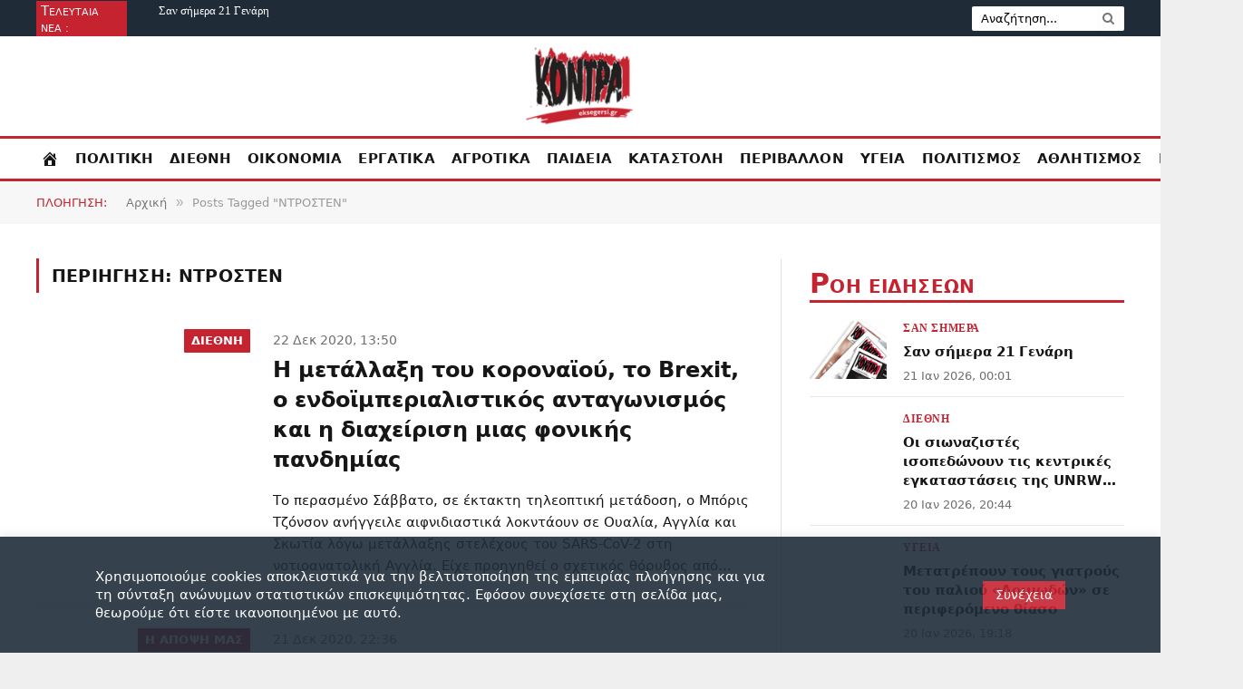

--- FILE ---
content_type: text/html; charset=UTF-8
request_url: https://eksegersi.gr/tag/%CE%BD%CF%84%CF%81%CE%BF%CF%83%CF%84%CE%B5%CE%BD/
body_size: 57699
content:
<!DOCTYPE html>
<html dir="ltr" lang="el" prefix="og: https://ogp.me/ns#" id="html" class="s-light site-s-light">

<head>

	<meta charset="UTF-8" />
	<meta name="viewport" content="width=device-width, initial-scale=1" />
	<title>ΝΤΡΟΣΤΕΝ | Εφημερίδα Κόντρα | Eksegersi.gr</title><link rel="preload" as="font" href="https://eksegersi.gr/wp-content/themes/smart-mag/css/icons/fonts/ts-icons.woff2?v3.2" type="font/woff2" crossorigin="anonymous" />

		<!-- All in One SEO 4.9.2 - aioseo.com -->
	<meta name="robots" content="max-image-preview:large" />
	<link rel="canonical" href="https://eksegersi.gr/tag/%ce%bd%cf%84%cf%81%ce%bf%cf%83%cf%84%ce%b5%ce%bd/" />
	<meta name="generator" content="All in One SEO (AIOSEO) 4.9.2" />
		<script type="application/ld+json" class="aioseo-schema">
			{"@context":"https:\/\/schema.org","@graph":[{"@type":"BreadcrumbList","@id":"https:\/\/eksegersi.gr\/tag\/%CE%BD%CF%84%CF%81%CE%BF%CF%83%CF%84%CE%B5%CE%BD\/#breadcrumblist","itemListElement":[{"@type":"ListItem","@id":"https:\/\/eksegersi.gr#listItem","position":1,"name":"Home","item":"https:\/\/eksegersi.gr","nextItem":{"@type":"ListItem","@id":"https:\/\/eksegersi.gr\/tag\/%ce%bd%cf%84%cf%81%ce%bf%cf%83%cf%84%ce%b5%ce%bd\/#listItem","name":"\u039d\u03a4\u03a1\u039f\u03a3\u03a4\u0395\u039d"}},{"@type":"ListItem","@id":"https:\/\/eksegersi.gr\/tag\/%ce%bd%cf%84%cf%81%ce%bf%cf%83%cf%84%ce%b5%ce%bd\/#listItem","position":2,"name":"\u039d\u03a4\u03a1\u039f\u03a3\u03a4\u0395\u039d","previousItem":{"@type":"ListItem","@id":"https:\/\/eksegersi.gr#listItem","name":"Home"}}]},{"@type":"CollectionPage","@id":"https:\/\/eksegersi.gr\/tag\/%CE%BD%CF%84%CF%81%CE%BF%CF%83%CF%84%CE%B5%CE%BD\/#collectionpage","url":"https:\/\/eksegersi.gr\/tag\/%CE%BD%CF%84%CF%81%CE%BF%CF%83%CF%84%CE%B5%CE%BD\/","name":"\u039d\u03a4\u03a1\u039f\u03a3\u03a4\u0395\u039d | \u0395\u03c6\u03b7\u03bc\u03b5\u03c1\u03af\u03b4\u03b1 \u039a\u03cc\u03bd\u03c4\u03c1\u03b1 | Eksegersi.gr","inLanguage":"el","isPartOf":{"@id":"https:\/\/eksegersi.gr\/#website"},"breadcrumb":{"@id":"https:\/\/eksegersi.gr\/tag\/%CE%BD%CF%84%CF%81%CE%BF%CF%83%CF%84%CE%B5%CE%BD\/#breadcrumblist"}},{"@type":"Organization","@id":"https:\/\/eksegersi.gr\/#organization","name":"Eksegersi.gr","description":"H K\u03cc\u03bd\u03c4\u03c1\u03b1 \u03b5\u03af\u03bd\u03b1\u03b9 \u03bc\u03af\u03b1 \u03b5\u03c0\u03b1\u03bd\u03b1\u03c3\u03c4\u03b1\u03c4\u03b9\u03ba\u03ae, \u03c0\u03bf\u03bb\u03b9\u03c4\u03b9\u03ba\u03ae \u03b5\u03c6\u03b7\u03bc\u03b5\u03c1\u03af\u03b4\u03b1. \u0395\u03bd\u03ac\u03bd\u03c4\u03b9\u03b1 \u03c3\u03b5 \u03ba\u03ac\u03b8\u03b5 \u03bc\u03bf\u03c1\u03c6\u03ae \u00ab\u03ba\u03b9\u03c4\u03c1\u03b9\u03bd\u03b9\u03c3\u03bc\u03bf\u03cd\u00bb, \u03b1\u03bb\u03bb\u03ac \u03b5\u03bd\u03ac\u03bd\u03c4\u03b9\u03b1 \u03ba\u03b1\u03b9 \u03c3\u03c4\u03b7\u03bd \u03c5\u03c0\u03bf\u03ba\u03c1\u03b9\u03c3\u03af\u03b1 \u03c4\u03b7\u03c2 \u00ab\u03b4\u03b7\u03bc\u03bf\u03c3\u03b9\u03bf\u03b3\u03c1\u03b1\u03c6\u03b9\u03ba\u03ae\u03c2 \u03bf\u03c5\u03b4\u03b5\u03c4\u03b5\u03c1\u03cc\u03c4\u03b7\u03c4\u03b1\u03c2\u00bb.","url":"https:\/\/eksegersi.gr\/","telephone":"+302108675243","logo":{"@type":"ImageObject","url":"https:\/\/eksegersi.gr\/wp-content\/uploads\/2020\/08\/new_logo_final-16.png","@id":"https:\/\/eksegersi.gr\/tag\/%CE%BD%CF%84%CF%81%CE%BF%CF%83%CF%84%CE%B5%CE%BD\/#organizationLogo","width":2134,"height":2134},"image":{"@id":"https:\/\/eksegersi.gr\/tag\/%CE%BD%CF%84%CF%81%CE%BF%CF%83%CF%84%CE%B5%CE%BD\/#organizationLogo"},"sameAs":["https:\/\/www.youtube.com\/channel\/UCA9b2R7KrhiLOJ66CBQrceA"]},{"@type":"WebSite","@id":"https:\/\/eksegersi.gr\/#website","url":"https:\/\/eksegersi.gr\/","name":"\u0395\u03c6\u03b7\u03bc\u03b5\u03c1\u03af\u03b4\u03b1 \u039a\u03cc\u03bd\u03c4\u03c1\u03b1 | Eksegersi.gr","description":"H K\u03cc\u03bd\u03c4\u03c1\u03b1 \u03b5\u03af\u03bd\u03b1\u03b9 \u03bc\u03af\u03b1 \u03b5\u03c0\u03b1\u03bd\u03b1\u03c3\u03c4\u03b1\u03c4\u03b9\u03ba\u03ae, \u03c0\u03bf\u03bb\u03b9\u03c4\u03b9\u03ba\u03ae \u03b5\u03c6\u03b7\u03bc\u03b5\u03c1\u03af\u03b4\u03b1. \u0395\u03bd\u03ac\u03bd\u03c4\u03b9\u03b1 \u03c3\u03b5 \u03ba\u03ac\u03b8\u03b5 \u03bc\u03bf\u03c1\u03c6\u03ae \u00ab\u03ba\u03b9\u03c4\u03c1\u03b9\u03bd\u03b9\u03c3\u03bc\u03bf\u03cd\u00bb, \u03b1\u03bb\u03bb\u03ac \u03b5\u03bd\u03ac\u03bd\u03c4\u03b9\u03b1 \u03ba\u03b1\u03b9 \u03c3\u03c4\u03b7\u03bd \u03c5\u03c0\u03bf\u03ba\u03c1\u03b9\u03c3\u03af\u03b1 \u03c4\u03b7\u03c2 \u00ab\u03b4\u03b7\u03bc\u03bf\u03c3\u03b9\u03bf\u03b3\u03c1\u03b1\u03c6\u03b9\u03ba\u03ae\u03c2 \u03bf\u03c5\u03b4\u03b5\u03c4\u03b5\u03c1\u03cc\u03c4\u03b7\u03c4\u03b1\u03c2\u00bb.","inLanguage":"el","publisher":{"@id":"https:\/\/eksegersi.gr\/#organization"}}]}
		</script>
		<!-- All in One SEO -->

<link rel='dns-prefetch' href='//www.googletagmanager.com' />
<link rel="alternate" type="application/rss+xml" title="Ροή RSS &raquo; Εφημερίδα Κόντρα | Eksegersi.gr" href="https://eksegersi.gr/feed/" />
<link rel="alternate" type="application/rss+xml" title="Ετικέτα ροής Εφημερίδα Κόντρα | Eksegersi.gr &raquo; ΝΤΡΟΣΤΕΝ" href="https://eksegersi.gr/tag/%ce%bd%cf%84%cf%81%ce%bf%cf%83%cf%84%ce%b5%ce%bd/feed/" />
<style id='wp-img-auto-sizes-contain-inline-css' type='text/css'>
img:is([sizes=auto i],[sizes^="auto," i]){contain-intrinsic-size:3000px 1500px}
/*# sourceURL=wp-img-auto-sizes-contain-inline-css */
</style>

<link rel='stylesheet' id='FontAwesome_5-css' href='https://eksegersi.gr/wp-content/plugins/wpdevart-vertical-menu/includes/fonts/css/fontawesome-all.min.css?ver=6.9' type='text/css' media='all' />
<link rel='stylesheet' id='wpdevart_vertical_menu_front-css' href='https://eksegersi.gr/wp-content/plugins/wpdevart-vertical-menu/includes/frontend/css/front_end.css?ver=6.9' type='text/css' media='all' />
<link rel='stylesheet' id='pmb_common-css' href='https://eksegersi.gr/wp-content/plugins/print-my-blog/assets/styles/pmb-common.css?ver=1756169108' type='text/css' media='all' />
<style id='wp-emoji-styles-inline-css' type='text/css'>

	img.wp-smiley, img.emoji {
		display: inline !important;
		border: none !important;
		box-shadow: none !important;
		height: 1em !important;
		width: 1em !important;
		margin: 0 0.07em !important;
		vertical-align: -0.1em !important;
		background: none !important;
		padding: 0 !important;
	}
/*# sourceURL=wp-emoji-styles-inline-css */
</style>
<link rel='stylesheet' id='wp-block-library-css' href='https://eksegersi.gr/wp-includes/css/dist/block-library/style.min.css?ver=6.9' type='text/css' media='all' />
<style id='wp-block-library-theme-inline-css' type='text/css'>
.wp-block-audio :where(figcaption){color:#555;font-size:13px;text-align:center}.is-dark-theme .wp-block-audio :where(figcaption){color:#ffffffa6}.wp-block-audio{margin:0 0 1em}.wp-block-code{border:1px solid #ccc;border-radius:4px;font-family:Menlo,Consolas,monaco,monospace;padding:.8em 1em}.wp-block-embed :where(figcaption){color:#555;font-size:13px;text-align:center}.is-dark-theme .wp-block-embed :where(figcaption){color:#ffffffa6}.wp-block-embed{margin:0 0 1em}.blocks-gallery-caption{color:#555;font-size:13px;text-align:center}.is-dark-theme .blocks-gallery-caption{color:#ffffffa6}:root :where(.wp-block-image figcaption){color:#555;font-size:13px;text-align:center}.is-dark-theme :root :where(.wp-block-image figcaption){color:#ffffffa6}.wp-block-image{margin:0 0 1em}.wp-block-pullquote{border-bottom:4px solid;border-top:4px solid;color:currentColor;margin-bottom:1.75em}.wp-block-pullquote :where(cite),.wp-block-pullquote :where(footer),.wp-block-pullquote__citation{color:currentColor;font-size:.8125em;font-style:normal;text-transform:uppercase}.wp-block-quote{border-left:.25em solid;margin:0 0 1.75em;padding-left:1em}.wp-block-quote cite,.wp-block-quote footer{color:currentColor;font-size:.8125em;font-style:normal;position:relative}.wp-block-quote:where(.has-text-align-right){border-left:none;border-right:.25em solid;padding-left:0;padding-right:1em}.wp-block-quote:where(.has-text-align-center){border:none;padding-left:0}.wp-block-quote.is-large,.wp-block-quote.is-style-large,.wp-block-quote:where(.is-style-plain){border:none}.wp-block-search .wp-block-search__label{font-weight:700}.wp-block-search__button{border:1px solid #ccc;padding:.375em .625em}:where(.wp-block-group.has-background){padding:1.25em 2.375em}.wp-block-separator.has-css-opacity{opacity:.4}.wp-block-separator{border:none;border-bottom:2px solid;margin-left:auto;margin-right:auto}.wp-block-separator.has-alpha-channel-opacity{opacity:1}.wp-block-separator:not(.is-style-wide):not(.is-style-dots){width:100px}.wp-block-separator.has-background:not(.is-style-dots){border-bottom:none;height:1px}.wp-block-separator.has-background:not(.is-style-wide):not(.is-style-dots){height:2px}.wp-block-table{margin:0 0 1em}.wp-block-table td,.wp-block-table th{word-break:normal}.wp-block-table :where(figcaption){color:#555;font-size:13px;text-align:center}.is-dark-theme .wp-block-table :where(figcaption){color:#ffffffa6}.wp-block-video :where(figcaption){color:#555;font-size:13px;text-align:center}.is-dark-theme .wp-block-video :where(figcaption){color:#ffffffa6}.wp-block-video{margin:0 0 1em}:root :where(.wp-block-template-part.has-background){margin-bottom:0;margin-top:0;padding:1.25em 2.375em}
/*# sourceURL=/wp-includes/css/dist/block-library/theme.min.css */
</style>
<style id='classic-theme-styles-inline-css' type='text/css'>
/*! This file is auto-generated */
.wp-block-button__link{color:#fff;background-color:#32373c;border-radius:9999px;box-shadow:none;text-decoration:none;padding:calc(.667em + 2px) calc(1.333em + 2px);font-size:1.125em}.wp-block-file__button{background:#32373c;color:#fff;text-decoration:none}
/*# sourceURL=/wp-includes/css/classic-themes.min.css */
</style>
<link rel='stylesheet' id='aioseo/css/src/vue/standalone/blocks/table-of-contents/global.scss-css' href='https://eksegersi.gr/wp-content/plugins/all-in-one-seo-pack/dist/Lite/assets/css/table-of-contents/global.e90f6d47.css?ver=4.9.2' type='text/css' media='all' />
<link rel='stylesheet' id='latest-post-shortcode-lps-block-style-css' href='https://eksegersi.gr/wp-content/plugins/latest-post-shortcode/lps-block/build/style-view.css?ver=lpsv14.220251118.0956' type='text/css' media='all' />
<link rel='stylesheet' id='pmb-select2-css' href='https://eksegersi.gr/wp-content/plugins/print-my-blog/assets/styles/libs/select2.min.css?ver=4.0.6' type='text/css' media='all' />
<link rel='stylesheet' id='pmb-jquery-ui-css' href='https://eksegersi.gr/wp-content/plugins/print-my-blog/assets/styles/libs/jquery-ui/jquery-ui.min.css?ver=1.11.4' type='text/css' media='all' />
<link rel='stylesheet' id='pmb-setup-page-css' href='https://eksegersi.gr/wp-content/plugins/print-my-blog/assets/styles/setup-page.css?ver=1756169108' type='text/css' media='all' />
<style id='global-styles-inline-css' type='text/css'>
:root{--wp--preset--aspect-ratio--square: 1;--wp--preset--aspect-ratio--4-3: 4/3;--wp--preset--aspect-ratio--3-4: 3/4;--wp--preset--aspect-ratio--3-2: 3/2;--wp--preset--aspect-ratio--2-3: 2/3;--wp--preset--aspect-ratio--16-9: 16/9;--wp--preset--aspect-ratio--9-16: 9/16;--wp--preset--color--black: #000000;--wp--preset--color--cyan-bluish-gray: #abb8c3;--wp--preset--color--white: #ffffff;--wp--preset--color--pale-pink: #f78da7;--wp--preset--color--vivid-red: #cf2e2e;--wp--preset--color--luminous-vivid-orange: #ff6900;--wp--preset--color--luminous-vivid-amber: #fcb900;--wp--preset--color--light-green-cyan: #7bdcb5;--wp--preset--color--vivid-green-cyan: #00d084;--wp--preset--color--pale-cyan-blue: #8ed1fc;--wp--preset--color--vivid-cyan-blue: #0693e3;--wp--preset--color--vivid-purple: #9b51e0;--wp--preset--gradient--vivid-cyan-blue-to-vivid-purple: linear-gradient(135deg,rgb(6,147,227) 0%,rgb(155,81,224) 100%);--wp--preset--gradient--light-green-cyan-to-vivid-green-cyan: linear-gradient(135deg,rgb(122,220,180) 0%,rgb(0,208,130) 100%);--wp--preset--gradient--luminous-vivid-amber-to-luminous-vivid-orange: linear-gradient(135deg,rgb(252,185,0) 0%,rgb(255,105,0) 100%);--wp--preset--gradient--luminous-vivid-orange-to-vivid-red: linear-gradient(135deg,rgb(255,105,0) 0%,rgb(207,46,46) 100%);--wp--preset--gradient--very-light-gray-to-cyan-bluish-gray: linear-gradient(135deg,rgb(238,238,238) 0%,rgb(169,184,195) 100%);--wp--preset--gradient--cool-to-warm-spectrum: linear-gradient(135deg,rgb(74,234,220) 0%,rgb(151,120,209) 20%,rgb(207,42,186) 40%,rgb(238,44,130) 60%,rgb(251,105,98) 80%,rgb(254,248,76) 100%);--wp--preset--gradient--blush-light-purple: linear-gradient(135deg,rgb(255,206,236) 0%,rgb(152,150,240) 100%);--wp--preset--gradient--blush-bordeaux: linear-gradient(135deg,rgb(254,205,165) 0%,rgb(254,45,45) 50%,rgb(107,0,62) 100%);--wp--preset--gradient--luminous-dusk: linear-gradient(135deg,rgb(255,203,112) 0%,rgb(199,81,192) 50%,rgb(65,88,208) 100%);--wp--preset--gradient--pale-ocean: linear-gradient(135deg,rgb(255,245,203) 0%,rgb(182,227,212) 50%,rgb(51,167,181) 100%);--wp--preset--gradient--electric-grass: linear-gradient(135deg,rgb(202,248,128) 0%,rgb(113,206,126) 100%);--wp--preset--gradient--midnight: linear-gradient(135deg,rgb(2,3,129) 0%,rgb(40,116,252) 100%);--wp--preset--font-size--small: 13px;--wp--preset--font-size--medium: 20px;--wp--preset--font-size--large: 36px;--wp--preset--font-size--x-large: 42px;--wp--preset--spacing--20: 0.44rem;--wp--preset--spacing--30: 0.67rem;--wp--preset--spacing--40: 1rem;--wp--preset--spacing--50: 1.5rem;--wp--preset--spacing--60: 2.25rem;--wp--preset--spacing--70: 3.38rem;--wp--preset--spacing--80: 5.06rem;--wp--preset--shadow--natural: 6px 6px 9px rgba(0, 0, 0, 0.2);--wp--preset--shadow--deep: 12px 12px 50px rgba(0, 0, 0, 0.4);--wp--preset--shadow--sharp: 6px 6px 0px rgba(0, 0, 0, 0.2);--wp--preset--shadow--outlined: 6px 6px 0px -3px rgb(255, 255, 255), 6px 6px rgb(0, 0, 0);--wp--preset--shadow--crisp: 6px 6px 0px rgb(0, 0, 0);}:where(.is-layout-flex){gap: 0.5em;}:where(.is-layout-grid){gap: 0.5em;}body .is-layout-flex{display: flex;}.is-layout-flex{flex-wrap: wrap;align-items: center;}.is-layout-flex > :is(*, div){margin: 0;}body .is-layout-grid{display: grid;}.is-layout-grid > :is(*, div){margin: 0;}:where(.wp-block-columns.is-layout-flex){gap: 2em;}:where(.wp-block-columns.is-layout-grid){gap: 2em;}:where(.wp-block-post-template.is-layout-flex){gap: 1.25em;}:where(.wp-block-post-template.is-layout-grid){gap: 1.25em;}.has-black-color{color: var(--wp--preset--color--black) !important;}.has-cyan-bluish-gray-color{color: var(--wp--preset--color--cyan-bluish-gray) !important;}.has-white-color{color: var(--wp--preset--color--white) !important;}.has-pale-pink-color{color: var(--wp--preset--color--pale-pink) !important;}.has-vivid-red-color{color: var(--wp--preset--color--vivid-red) !important;}.has-luminous-vivid-orange-color{color: var(--wp--preset--color--luminous-vivid-orange) !important;}.has-luminous-vivid-amber-color{color: var(--wp--preset--color--luminous-vivid-amber) !important;}.has-light-green-cyan-color{color: var(--wp--preset--color--light-green-cyan) !important;}.has-vivid-green-cyan-color{color: var(--wp--preset--color--vivid-green-cyan) !important;}.has-pale-cyan-blue-color{color: var(--wp--preset--color--pale-cyan-blue) !important;}.has-vivid-cyan-blue-color{color: var(--wp--preset--color--vivid-cyan-blue) !important;}.has-vivid-purple-color{color: var(--wp--preset--color--vivid-purple) !important;}.has-black-background-color{background-color: var(--wp--preset--color--black) !important;}.has-cyan-bluish-gray-background-color{background-color: var(--wp--preset--color--cyan-bluish-gray) !important;}.has-white-background-color{background-color: var(--wp--preset--color--white) !important;}.has-pale-pink-background-color{background-color: var(--wp--preset--color--pale-pink) !important;}.has-vivid-red-background-color{background-color: var(--wp--preset--color--vivid-red) !important;}.has-luminous-vivid-orange-background-color{background-color: var(--wp--preset--color--luminous-vivid-orange) !important;}.has-luminous-vivid-amber-background-color{background-color: var(--wp--preset--color--luminous-vivid-amber) !important;}.has-light-green-cyan-background-color{background-color: var(--wp--preset--color--light-green-cyan) !important;}.has-vivid-green-cyan-background-color{background-color: var(--wp--preset--color--vivid-green-cyan) !important;}.has-pale-cyan-blue-background-color{background-color: var(--wp--preset--color--pale-cyan-blue) !important;}.has-vivid-cyan-blue-background-color{background-color: var(--wp--preset--color--vivid-cyan-blue) !important;}.has-vivid-purple-background-color{background-color: var(--wp--preset--color--vivid-purple) !important;}.has-black-border-color{border-color: var(--wp--preset--color--black) !important;}.has-cyan-bluish-gray-border-color{border-color: var(--wp--preset--color--cyan-bluish-gray) !important;}.has-white-border-color{border-color: var(--wp--preset--color--white) !important;}.has-pale-pink-border-color{border-color: var(--wp--preset--color--pale-pink) !important;}.has-vivid-red-border-color{border-color: var(--wp--preset--color--vivid-red) !important;}.has-luminous-vivid-orange-border-color{border-color: var(--wp--preset--color--luminous-vivid-orange) !important;}.has-luminous-vivid-amber-border-color{border-color: var(--wp--preset--color--luminous-vivid-amber) !important;}.has-light-green-cyan-border-color{border-color: var(--wp--preset--color--light-green-cyan) !important;}.has-vivid-green-cyan-border-color{border-color: var(--wp--preset--color--vivid-green-cyan) !important;}.has-pale-cyan-blue-border-color{border-color: var(--wp--preset--color--pale-cyan-blue) !important;}.has-vivid-cyan-blue-border-color{border-color: var(--wp--preset--color--vivid-cyan-blue) !important;}.has-vivid-purple-border-color{border-color: var(--wp--preset--color--vivid-purple) !important;}.has-vivid-cyan-blue-to-vivid-purple-gradient-background{background: var(--wp--preset--gradient--vivid-cyan-blue-to-vivid-purple) !important;}.has-light-green-cyan-to-vivid-green-cyan-gradient-background{background: var(--wp--preset--gradient--light-green-cyan-to-vivid-green-cyan) !important;}.has-luminous-vivid-amber-to-luminous-vivid-orange-gradient-background{background: var(--wp--preset--gradient--luminous-vivid-amber-to-luminous-vivid-orange) !important;}.has-luminous-vivid-orange-to-vivid-red-gradient-background{background: var(--wp--preset--gradient--luminous-vivid-orange-to-vivid-red) !important;}.has-very-light-gray-to-cyan-bluish-gray-gradient-background{background: var(--wp--preset--gradient--very-light-gray-to-cyan-bluish-gray) !important;}.has-cool-to-warm-spectrum-gradient-background{background: var(--wp--preset--gradient--cool-to-warm-spectrum) !important;}.has-blush-light-purple-gradient-background{background: var(--wp--preset--gradient--blush-light-purple) !important;}.has-blush-bordeaux-gradient-background{background: var(--wp--preset--gradient--blush-bordeaux) !important;}.has-luminous-dusk-gradient-background{background: var(--wp--preset--gradient--luminous-dusk) !important;}.has-pale-ocean-gradient-background{background: var(--wp--preset--gradient--pale-ocean) !important;}.has-electric-grass-gradient-background{background: var(--wp--preset--gradient--electric-grass) !important;}.has-midnight-gradient-background{background: var(--wp--preset--gradient--midnight) !important;}.has-small-font-size{font-size: var(--wp--preset--font-size--small) !important;}.has-medium-font-size{font-size: var(--wp--preset--font-size--medium) !important;}.has-large-font-size{font-size: var(--wp--preset--font-size--large) !important;}.has-x-large-font-size{font-size: var(--wp--preset--font-size--x-large) !important;}
:where(.wp-block-post-template.is-layout-flex){gap: 1.25em;}:where(.wp-block-post-template.is-layout-grid){gap: 1.25em;}
:where(.wp-block-term-template.is-layout-flex){gap: 1.25em;}:where(.wp-block-term-template.is-layout-grid){gap: 1.25em;}
:where(.wp-block-columns.is-layout-flex){gap: 2em;}:where(.wp-block-columns.is-layout-grid){gap: 2em;}
:root :where(.wp-block-pullquote){font-size: 1.5em;line-height: 1.6;}
/*# sourceURL=global-styles-inline-css */
</style>
<link rel='stylesheet' id='menu-image-css' href='https://eksegersi.gr/wp-content/plugins/menu-image/includes/css/menu-image.css?ver=3.13' type='text/css' media='all' />
<link rel='stylesheet' id='dashicons-css' href='https://eksegersi.gr/wp-includes/css/dashicons.min.css?ver=6.9' type='text/css' media='all' />
<link rel='stylesheet' id='cookie-law-info-css' href='https://eksegersi.gr/wp-content/plugins/cookie-law-info/legacy/public/css/cookie-law-info-public.css?ver=3.3.9.1' type='text/css' media='all' />
<link rel='stylesheet' id='cookie-law-info-gdpr-css' href='https://eksegersi.gr/wp-content/plugins/cookie-law-info/legacy/public/css/cookie-law-info-gdpr.css?ver=3.3.9.1' type='text/css' media='all' />
<link rel='stylesheet' id='spacexchimp_p008-font-awesome-css-frontend-css' href='https://eksegersi.gr/wp-content/plugins/simple-scroll-to-top-button/inc/lib/font-awesome/css/font-awesome.css?ver=4.46' type='text/css' media='screen' />
<link rel='stylesheet' id='spacexchimp_p008-frontend-css-css' href='https://eksegersi.gr/wp-content/plugins/simple-scroll-to-top-button/inc/css/frontend.css?ver=4.46' type='text/css' media='all' />
<style id='spacexchimp_p008-frontend-css-inline-css' type='text/css'>

                    #ssttbutton {
                        font-size: 20px;
                    }
                    .ssttbutton-background {
                        color: #ffffff;
                    }
                    .ssttbutton-symbol {
                        color: #ff1c1c;
                    }
                  
/*# sourceURL=spacexchimp_p008-frontend-css-inline-css */
</style>
<link rel='stylesheet' id='widgetopts-styles-css' href='https://eksegersi.gr/wp-content/plugins/widget-options/assets/css/widget-options.css?ver=4.1.3' type='text/css' media='all' />
<link rel='stylesheet' id='ivory-search-styles-css' href='https://eksegersi.gr/wp-content/plugins/add-search-to-menu/public/css/ivory-search.min.css?ver=5.5.13' type='text/css' media='all' />
<link rel='stylesheet' id='upw_theme_standard-css' href='https://eksegersi.gr/wp-content/plugins/ultimate-posts-widget/css/upw-theme-standard.min.css?ver=6.9' type='text/css' media='all' />
<link rel='stylesheet' id='arve-css' href='https://eksegersi.gr/wp-content/plugins/advanced-responsive-video-embedder/build/main.css?ver=10.8.1' type='text/css' media='all' />
<link rel='stylesheet' id='smartmag-core-css' href='https://eksegersi.gr/wp-content/themes/smart-mag/style.css?ver=10.3.2' type='text/css' media='all' />
<style id='smartmag-core-inline-css' type='text/css'>
:root { --c-main: #c52330;
--c-main-rgb: 197,35,48;
--text-font: "Open Sans", system-ui, -apple-system, "Segoe UI", Arial, sans-serif;
--body-font: "Open Sans", system-ui, -apple-system, "Segoe UI", Arial, sans-serif;
--ui-font: "Roboto Slab", system-ui, -apple-system, "Segoe UI", Arial, sans-serif;
--title-font: "Roboto Slab", system-ui, -apple-system, "Segoe UI", Arial, sans-serif;
--h-font: "Roboto Slab", system-ui, -apple-system, "Segoe UI", Arial, sans-serif;
--title-size-xs: 15px;
--title-size-m: 22px;
--c-post-meta: #707070;
--excerpt-size: 15px; }
.s-light body { background-color: ##f2f2f2; }
.s-light { --body-color: #151516; --c-excerpts: #151516; }
.post-content { color: #151516; }
.post-title:not(._) { font-weight: 600; }
:root { --wrap-padding: 20px; }
.main-sidebar .widget-title { --space-below: 20px; }
.main-sidebar .widget, .ts-sidebar .widget { margin-bottom: 30px; }
.smart-head-main .smart-head-top { background-color: #1f2c38; border-top-width: 0px; }
.smart-head-main .smart-head-bot { --head-h: 50px; background-color: #ffffff; border-top-width: 3px; border-top-color: #c52330; border-bottom-width: 3px; border-bottom-color: #c52330; }
.smart-head-main .smart-head-bot > .inner { padding-top: 0px; padding-bottom: 0px; padding-left: 0px; padding-right: 0px; }
.navigation { font-family: "Open Sans", system-ui, -apple-system, "Segoe UI", Arial, sans-serif; }
.navigation-main .menu > li > a { font-size: 15px; font-weight: 600; letter-spacing: 0.01em; }
.navigation-main { --nav-items-space: 9px; margin-left: calc(-1 * var(--nav-items-space)); }
.s-dark .navigation-main { --c-nav: #000000; --c-nav-hov: #c52330; }
.s-dark .navigation { --c-nav-hov-bg: #ffffff; }
.s-dark .smart-head-mobile .smart-head-top,
.smart-head-mobile .s-dark.smart-head-top { background-color: #1f2c38; }
.smart-head-main .spc-social { --c-spc-social: #c52330; }
.smart-head .ts-button1 { font-family: "Roboto", system-ui, -apple-system, "Segoe UI", Arial, sans-serif; font-size: 8px; }
.smart-head .ts-button1:not(._) { color: #ffffff; }
.s-dark .smart-head .ts-button1,
.smart-head .s-dark .ts-button1 { background-color: #c52330; border-color: #1f2c38; }
.trending-ticker .post-link { font-size: 13px; }
.smart-head .h-text { width: 50px; font-family: "Roboto Slab", system-ui, -apple-system, "Segoe UI", Arial, sans-serif; color: #ffffff; }
.s-dark .smart-head .h-text,
.smart-head .s-dark .h-text { color: #ffffff; }
.upper-footer .block-head .heading { color: #ffffff; }
.main-footer .upper-footer { background-color: #c52330; color: #ffffff; --c-links: #ffffff; }
.main-footer .lower-footer { background-color: #1f2c38; }
.lower-footer { color: #ffffff; }
.main-footer .lower-footer { --c-links: #ffffff; --c-foot-menu: #ffffff; }
.s-light .block-wrap.s-dark { --c-post-meta: var(--c-contrast-450); }
.l-post .excerpt { font-family: "Open Sans:regular", system-ui, -apple-system, "Segoe UI", Arial, sans-serif; }
.cat-labels .category { font-family: "Open Sans", system-ui, -apple-system, "Segoe UI", Arial, sans-serif; font-size: 13px; font-weight: 600; letter-spacing: 0.01em; padding-top: 2px; padding-bottom: 2px; }
.block-head-g { background-color: #ffffff; }
.block-head-g .heading { color: #c52330; }
.loop-grid .ratio-is-custom { padding-bottom: calc(100% / 1.88); }
.loop-list .ratio-is-custom { padding-bottom: calc(100% / 1.50); }
.loop-list .post-title { font-size: 24px; line-height: 1.4; }
.list-post { --list-p-media-width: 30%; --list-p-media-max-width: 85%; }
.list-post .media:not(i) { --list-p-media-max-width: 45%; }
.loop-small .ratio-is-custom { padding-bottom: calc(100% / 1.149); }
.loop-small .media { width: 85%; max-width: 50%; }
.loop-small .media:not(i) { max-width: 85px; }
.entry-content { font-family: "Open Sans:regular", system-ui, -apple-system, "Segoe UI", Arial, sans-serif; font-size: 17px; line-height: 1.5; }
.post-content h1, .post-content h2, .post-content h3, .post-content h4, .post-content h5, .post-content h6 { font-family: "Open Sans:regular", system-ui, -apple-system, "Segoe UI", Arial, sans-serif; }
.site-s-light .entry-content { color: #363d3f; }
.entry-content { --c-a: #c52330; }
.post-content h1 { font-size: 30px; }
.post-content h2 { font-size: 28px; }
.post-content h3 { font-size: 24px; }
.post-content h4 { font-size: 20px; }
.post-content h5 { font-size: 19px; }
.post-content h6 { font-size: 17px; }
@media (min-width: 941px) and (max-width: 1200px) { .navigation-main .menu > li > a { font-size: calc(10px + (15px - 10px) * .7); } }
@media (min-width: 768px) and (max-width: 940px) { .ts-contain, .main { padding-left: 25px; padding-right: 25px; }
.layout-boxed-inner { --wrap-padding: 25px; }
:root { --wrap-padding: 25px; }
.loop-list .post-title { font-size: 18px; } }
@media (max-width: 767px) { .ts-contain, .main { padding-left: 25px; padding-right: 25px; }
.layout-boxed-inner { --wrap-padding: 25px; }
:root { --wrap-padding: 25px; }
.smart-head .h-text { font-size: 10px; }
.loop-list .post-title { font-size: 17px; } }
@media (min-width: 940px) and (max-width: 1300px) { :root { --wrap-padding: min(20px, 5vw); } }


/*# sourceURL=smartmag-core-inline-css */
</style>
<link rel='stylesheet' id='smartmag-magnific-popup-css' href='https://eksegersi.gr/wp-content/themes/smart-mag/css/lightbox.css?ver=10.3.2' type='text/css' media='all' />
<link rel='stylesheet' id='smartmag-icons-css' href='https://eksegersi.gr/wp-content/themes/smart-mag/css/icons/icons.css?ver=10.3.2' type='text/css' media='all' />
<link rel='stylesheet' id='smartmag-legacy-sc-css' href='https://eksegersi.gr/wp-content/themes/smart-mag/css/legacy-shortcodes.css?ver=10.3.2' type='text/css' media='all' />
<link rel='stylesheet' id='smartmag-gfonts-custom-css' href='//eksegersi.gr/wp-content/uploads/sgf-css/font-d86f303fa1e4df1b57810c62637bb915.css' type='text/css' media='all' />
<link rel='stylesheet' id='upk-site-css' href='https://eksegersi.gr/wp-content/plugins/ultimate-post-kit/assets/css/upk-site.css?ver=4.0.20' type='text/css' media='all' />
<script type="text/javascript" src="https://eksegersi.gr/wp-content/plugins/wpdevart-vertical-menu/includes/frontend/js/front_end.js?ver=6.9" id="wpdevart_vertical_menu_js-js"></script>
<script type="text/javascript" id="lps-vars-js-after">
/* <![CDATA[ */
const lpsSettings = {"ajaxUrl": "https://eksegersi.gr/wp-admin/admin-ajax.php"};
//# sourceURL=lps-vars-js-after
/* ]]> */
</script>
<script type="text/javascript" src="https://eksegersi.gr/wp-content/plugins/jquery-manager/assets/js/jquery-3.5.1.min.js" id="jquery-core-js"></script>
<script type="text/javascript" src="https://eksegersi.gr/wp-content/plugins/jquery-manager/assets/js/jquery-migrate-3.3.0.min.js" id="jquery-migrate-js"></script>
<script type="text/javascript" id="cookie-law-info-js-extra">
/* <![CDATA[ */
var Cli_Data = {"nn_cookie_ids":["__cf_bm","elementor","_ga","_gid","wordpress_test_cookie","_GRECAPTCHA","cookielawinfo-checkbox-advertisement","abj404_solution_REQUEST_URI_SHORT","abj404_solution_REQUEST_URI_UPDATE_URL","wordpresspass_b6635853a2380e54d99196d3b5c883f5","wp-postpass_b6635853a2380e54d99196d3b5c883f5","abj404_solution_REQUEST_URI","wp-settings-0","wp-settings-time-0","wordpressuser_b6635853a2380e54d99196d3b5c883f5","wordpress_sec_b6635853a2380e54d99196d3b5c883f5","wordpress_logged_in_b6635853a2380e54d99196d3b5c883f5","wordpress_b6635853a2380e54d99196d3b5c883f5","_lscache_vary"],"cookielist":[],"non_necessary_cookies":{"necessary":["elementor","wordpress_test_cookie","_GRECAPTCHA"],"functional":["__cf_bm"],"analytics":["_ga","_gid"],"others":["abj404_solution_REQUEST_URI_SHORT","abj404_solution_REQUEST_URI_UPDATE_URL","wordpresspass_b6635853a2380e54d99196d3b5c883f5","wp-postpass_b6635853a2380e54d99196d3b5c883f5","abj404_solution_REQUEST_URI","wp-settings-0","wp-settings-time-0","wordpressuser_b6635853a2380e54d99196d3b5c883f5","wordpress_sec_b6635853a2380e54d99196d3b5c883f5","wordpress_logged_in_b6635853a2380e54d99196d3b5c883f5","wordpress_b6635853a2380e54d99196d3b5c883f5","_lscache_vary"]},"ccpaEnabled":"","ccpaRegionBased":"","ccpaBarEnabled":"","strictlyEnabled":["necessary","obligatoire"],"ccpaType":"gdpr","js_blocking":"1","custom_integration":"","triggerDomRefresh":"","secure_cookies":""};
var cli_cookiebar_settings = {"animate_speed_hide":"500","animate_speed_show":"500","background":"#1f2c38","border":"#b1a6a6c2","border_on":"","button_1_button_colour":"#c52330","button_1_button_hover":"#9e1c26","button_1_link_colour":"#fff","button_1_as_button":"1","button_1_new_win":"","button_2_button_colour":"#333","button_2_button_hover":"#292929","button_2_link_colour":"#c52330","button_2_as_button":"","button_2_hidebar":"1","button_3_button_colour":"#dedfe0","button_3_button_hover":"#b2b2b3","button_3_link_colour":"#333333","button_3_as_button":"1","button_3_new_win":"","button_4_button_colour":"#dedfe0","button_4_button_hover":"#b2b2b3","button_4_link_colour":"#333333","button_4_as_button":"1","button_7_button_colour":"#c52330","button_7_button_hover":"#9e1c26","button_7_link_colour":"#fff","button_7_as_button":"1","button_7_new_win":"","font_family":"inherit","header_fix":"","notify_animate_hide":"1","notify_animate_show":"","notify_div_id":"#cookie-law-info-bar","notify_position_horizontal":"right","notify_position_vertical":"bottom","scroll_close":"","scroll_close_reload":"","accept_close_reload":"","reject_close_reload":"","showagain_tab":"","showagain_background":"#fff","showagain_border":"#000","showagain_div_id":"#cookie-law-info-again","showagain_x_position":"100px","text":"#ffffff","show_once_yn":"","show_once":"10000","logging_on":"","as_popup":"","popup_overlay":"1","bar_heading_text":"","cookie_bar_as":"banner","popup_showagain_position":"bottom-right","widget_position":"left"};
var log_object = {"ajax_url":"https://eksegersi.gr/wp-admin/admin-ajax.php"};
//# sourceURL=cookie-law-info-js-extra
/* ]]> */
</script>
<script type="text/javascript" src="https://eksegersi.gr/wp-content/plugins/cookie-law-info/legacy/public/js/cookie-law-info-public.js?ver=3.3.9.1" id="cookie-law-info-js"></script>
<script type="text/javascript" id="jquery-remove-uppercase-accents-js-extra">
/* <![CDATA[ */
var rua = {"accents":[{"original":"\u0386\u0399","convert":"\u0391\u03aa"},{"original":"\u0386\u03a5","convert":"\u0391\u03ab"},{"original":"\u0388\u0399","convert":"\u0395\u03aa"},{"original":"\u038c\u0399","convert":"\u039f\u03aa"},{"original":"\u0388\u03a5","convert":"\u0395\u03ab"},{"original":"\u038c\u03a5","convert":"\u039f\u03ab"},{"original":"\u03ac\u03b9","convert":"\u03b1\u03ca"},{"original":"\u03ad\u03b9","convert":"\u03b5\u03ca"},{"original":"\u0386\u03c5","convert":"\u03b1\u03cb"},{"original":"\u03ac\u03c5","convert":"\u03b1\u03cb"},{"original":"\u03cc\u03b9","convert":"\u03bf\u03ca"},{"original":"\u0388\u03c5","convert":"\u03b5\u03cb"},{"original":"\u03ad\u03c5","convert":"\u03b5\u03cb"},{"original":"\u03cc\u03c5","convert":"\u03bf\u03cb"},{"original":"\u038c\u03c5","convert":"\u03bf\u03cb"},{"original":"\u0386","convert":"\u0391"},{"original":"\u03ac","convert":"\u03b1"},{"original":"\u0388","convert":"\u0395"},{"original":"\u03ad","convert":"\u03b5"},{"original":"\u0389","convert":"\u0397"},{"original":"\u03ae","convert":"\u03b7"},{"original":"\u038a","convert":"\u0399"},{"original":"\u03aa","convert":"\u0399"},{"original":"\u03af","convert":"\u03b9"},{"original":"\u0390","convert":"\u03ca"},{"original":"\u038c","convert":"\u039f"},{"original":"\u03cc","convert":"\u03bf"},{"original":"\u038e","convert":"\u03a5"},{"original":"\u03cd","convert":"\u03c5"},{"original":"\u03b0","convert":"\u03cb"},{"original":"\u038f","convert":"\u03a9"},{"original":"\u03ce","convert":"\u03c9"}],"selectors":"","selAction":""};
//# sourceURL=jquery-remove-uppercase-accents-js-extra
/* ]]> */
</script>
<script type="text/javascript" src="https://eksegersi.gr/wp-content/plugins/remove-uppercase-accents/js/jquery.remove-uppercase-accents.js?ver=6.9" id="jquery-remove-uppercase-accents-js"></script>

<!-- Google tag (gtag.js) snippet added by Site Kit -->
<!-- Google Analytics snippet added by Site Kit -->
<script type="text/javascript" src="https://www.googletagmanager.com/gtag/js?id=GT-NBJMMM8" id="google_gtagjs-js" async></script>
<script type="text/javascript" id="google_gtagjs-js-after">
/* <![CDATA[ */
window.dataLayer = window.dataLayer || [];function gtag(){dataLayer.push(arguments);}
gtag("set","linker",{"domains":["eksegersi.gr"]});
gtag("js", new Date());
gtag("set", "developer_id.dZTNiMT", true);
gtag("config", "GT-NBJMMM8");
//# sourceURL=google_gtagjs-js-after
/* ]]> */
</script>
<script type="text/javascript" id="smartmag-theme-js-extra">
/* <![CDATA[ */
var Bunyad = {"ajaxurl":"https://eksegersi.gr/wp-admin/admin-ajax.php"};
//# sourceURL=smartmag-theme-js-extra
/* ]]> */
</script>
<script type="text/javascript" src="https://eksegersi.gr/wp-content/themes/smart-mag/js/theme.js?ver=10.3.2" id="smartmag-theme-js"></script>
<script type="text/javascript" src="https://eksegersi.gr/wp-content/themes/smart-mag/js/legacy-shortcodes.js?ver=10.3.2" id="smartmag-legacy-sc-js"></script>
<link rel="https://api.w.org/" href="https://eksegersi.gr/wp-json/" /><link rel="alternate" title="JSON" type="application/json" href="https://eksegersi.gr/wp-json/wp/v2/tags/631" /><link rel="EditURI" type="application/rsd+xml" title="RSD" href="https://eksegersi.gr/xmlrpc.php?rsd" />
<meta name="generator" content="WordPress 6.9" />
<meta name="viewport" content="width=device-width, initial-scale=1, maximum-scale=1, user-scalable=0" /><meta name="generator" content="Site Kit by Google 1.170.0" />
		<script>
		var BunyadSchemeKey = 'bunyad-scheme';
		(() => {
			const d = document.documentElement;
			const c = d.classList;
			var scheme = localStorage.getItem(BunyadSchemeKey);
			
			if (scheme) {
				d.dataset.origClass = c;
				scheme === 'dark' ? c.remove('s-light', 'site-s-light') : c.remove('s-dark', 'site-s-dark');
				c.add('site-s-' + scheme, 's-' + scheme);
			}
		})();
		</script>
		<meta name="generator" content="Elementor 3.34.2; features: additional_custom_breakpoints; settings: css_print_method-external, google_font-enabled, font_display-auto">
			<style>
				.e-con.e-parent:nth-of-type(n+4):not(.e-lazyloaded):not(.e-no-lazyload),
				.e-con.e-parent:nth-of-type(n+4):not(.e-lazyloaded):not(.e-no-lazyload) * {
					background-image: none !important;
				}
				@media screen and (max-height: 1024px) {
					.e-con.e-parent:nth-of-type(n+3):not(.e-lazyloaded):not(.e-no-lazyload),
					.e-con.e-parent:nth-of-type(n+3):not(.e-lazyloaded):not(.e-no-lazyload) * {
						background-image: none !important;
					}
				}
				@media screen and (max-height: 640px) {
					.e-con.e-parent:nth-of-type(n+2):not(.e-lazyloaded):not(.e-no-lazyload),
					.e-con.e-parent:nth-of-type(n+2):not(.e-lazyloaded):not(.e-no-lazyload) * {
						background-image: none !important;
					}
				}
			</style>
			<link rel="icon" href="https://eksegersi.gr/wp-content/uploads/2020/04/cropped-favicon-32x32-2-36x36.png" sizes="32x32" />
<link rel="icon" href="https://eksegersi.gr/wp-content/uploads/2020/04/cropped-favicon-32x32-2-300x300.png" sizes="192x192" />
<link rel="apple-touch-icon" href="https://eksegersi.gr/wp-content/uploads/2020/04/cropped-favicon-32x32-2-300x300.png" />
<meta name="msapplication-TileImage" content="https://eksegersi.gr/wp-content/uploads/2020/04/cropped-favicon-32x32-2-300x300.png" />
		<style type="text/css" id="wp-custom-css">
			/*cover gap before content */
.main {
    margin: 20px auto;
}

/* Slider main article title */
.classic-slider .slider h3 a {
    font-size: 26px!important;
    line-height: 1.5!important;
}

/* previous/next post */
.navigate-posts .title {
    font-size: 13px;
}

.navigate-posts .link {
    font-family: var(--title-font);
    font-size: 17px;
}

/* Afises slider */
.v-wrap_resp {
    border: 0!important;
    box-shadow: 0 0 0px #ccc!important;
		margin-top: -30px;
}

/*Cookie notice*/
#cookie-law-info-bar[data-cli-style=cli-style-v2], #cookie-law-info-bar[data-cli-style=cli-style-v2][data-cli-type=widget], #cookie-law-info-bar[data-cli-style=cli-style-v2][data-cli-type=popup] {
    opacity: 90%;
}

.cli-style-v2 {
    padding: 20px 80px 20px 80px;
}

/* sticky menu/header */

.s-light .smart-head-sticky:not(.s-dark) {
    opacity: 90%;
}

/* Classic slider dimentions */
.classic-slider {
    --grid-gutter: 15px!important;
}

/* Fix post titles on the slider*/
.classic-slider .slider h3 a {
    color: rgb(255, 255, 255);
    font-size: 18px;
    line-height: 1.5;
}

/* Contact form button */
div.wpforms-container-full .wpforms-form button[type=submit] {
    background: 										#c52330!important;
    color: #fff !important;
		border-radius:5px!important;
		border:0 !important;
		padding: 2px 7px 2px 7px !important;
		font-family:roboto;
		font-weight:400;
		
}

/* Footer */
.classic-footer-lower .menu small {
    display: none;
}

.classic-footer-lower .menu li {
    display: inline-flex;
}

/* Grig overlay titles */
.grid-overlay .meta-contrast .post-title {
	font-size:14px!important;
}

.grid-overlay .post-title small {
	color: #efefef;
	font-size: 14px;
}

/* Post Author */
.post-meta .post-author > a {
		font-size: 15px;
}

/* cover extra gap on top */
.a-wrap-base {
    margin: 0px auto;
    padding: 0 15px;
}

/* Trending Ticker */
.trending-ticker li {
		font-family: "Roboto Slab", 	Georgia, serif;
	max-width:560px;
	color:#fff;
	margin-top: 4px;
	font-size: 12px;
}

.trending-ticker .heading:first-letter{
  font-size: 140%;
}

.trending-ticker .heading{
	color:#FFF;
	background:#c52330;
	margin-top: 2px;
	margin-bottom:2px;
	font-size:11px;
	max-width: 100px;
	padding: 0px 5px 0px 5px;
}

/* Search bar */
.smart-head-search .query{
    width: 175px;
		height: 27px;
		background: #FFF;
		color: black;
}

/* post meta */
.post-meta {
    line-height: 1.1;
}

/* post meta category */
.post-meta .post-cat > a {
		font-family: open Sans;
		font-weight:700;
}

.post-meta .post-cat > a:hover {
		color:#000;
}

/* Hypertitles-Subtitles */
.wpdevart_menu_ul small{
		display: none;
}

.loop-list .post-title small{
    font-size: calc(var(--list-p-title) * 0.85)
}

.navigate-posts .link small{
		display: none;
}

.grid-sm-post .post-title small{
	font-size: calc(var(--grid-sm-p-title) * 0.85)
}

.small-post .post-title small{
	font-size: calc(var(--small-p-title) * 0.90)
}

/* block head filters */
.block-head .filters {
    margin-bottom: -15px;
}

/* Cookie consent */
.cli_settings_button {
    display: none;
}

.cli-style-v2 {
    line-height: 20px;
}

/* Featured Grid */
.main-featured .slides {
    background: #f2f2f2;
}

.main-featured.has-classic-slider{
	margin:0;
	padding: 20px;
	background: #f2f2f2!important;
}

/* Section Head */
.block-head-a {
    background: transparent;
		border-top:0;
		border-bottom:3px solid #c52330;
		padding-left: 0;
}

.block-head-a .heading{
		font-size: 20px !important;
	  margin-bottom: -10px;
}

.block-head .heading{
	font-size:inherit;
	color: #c52330;
}

.block-head-a .heading:first-letter{
    font-size: 150%;
}

/* Change By to Apo */
.by{
	display:none;
	visibility:hidden;
}

/* Hide Read time and comments on title */
.post-meta .updated-on{
		display:none;
}

.post-meta .has-icon {
    white-space: nowrap;
    
}

.post-meta .has-next-icon {
		display: none;
}

/* Share icons */
.post-share-bot .share-links a {
    width: 32px;
    height: 32px;
    line-height: 32px;
    margin-right: 5px;
		background: #c52330;
}

.post-share-bot .share-links a:hover {
    background: #000;
}

/*Categories on single article page */ 
.s-head-modern .cat-labels a:hover {
    background: #000;
}

/* Article slider for papara and san shmera */
.jwdsp_widget-list-excerpt {
    color: #fff!important;
    background: #1f2c38;
    padding: 10px;
		border-radius: 3px;
		line-height:1.3em!important;
		margin-bottom: 10px;
	  text-align: inherit;
		letter-spacing:0.4px;
}

.jwdsp_widget-list-title a{
	 font-size: 20px!important;
}

#jwdsp_postslider-2 .jwdsp_widget-list-excerpt{
	font-size: 14px!important;
}

#jwdsp_postslider-2 .jwdsp_widget-list-title a{
	font-size: 20px!important;
}

.jwdsp_postslider-3_postmeta_style, .jwdsp_postslider-3_postmeta_style a {
    font-size: 13px!important;
    font-weight: 500;
    margin: 2px;
}

.jwdsp_widget-button {
    background-color: #e0e0e0!important;
}

li.jwdsp_widget-list-item{
	visibility:hidden;
  backface-visibility: hidden;
}

li.jwdsp_widget-list-item.swiper-slide.swiper-slide-active{
	visibility:visible;
}
/* Captions under images */

.wp-caption-text{
	color: #5c5c5c !important;
}

/* Live search results */

.live-search-results{
    background: #1f2c38;
}

.search-modal .live-search-results .post-meta {
		color:#818a91;
}

.live-search-results .view-all a {
    border: 0;
    text-align: center;
    background: #c52330!important;
    padding: 14px;
		font-weight:600;
		color: #fff;
}

.live-search-results .view-all a:hover{
    border: 0;
    text-align: center;
    background: #000;
    padding: 14px;
		font-weight:600;
		color: #fff;
}

.search-modal .search-field{
		font-size: 30px;
}

.search-modal .live-search-results  {
    background: #f2f2f2;
}

.search-modal .live-search-results .post-title {
		color: black;
}

.search-modal .live-search-results {
    top: 65px;
}

/* Adjust date/time */
time{
	font-size:13px!important;
}

.s-head-modern time{
	font-size:14px!important;
}

.loop-list time{
	font-size:14px!important;
}

/* PDFs viewer */
div.pdfemb-wantmobile-fsarea{
	  background-color: #c52330!important;
		color: #FFF!important;
-webkit-border-radius: 2px!important;		
	border: 0!important;
	font-size: 14px!important;
	font-weight: 500!important;
	letter-spacing: 1px;!important;
}

.pdfemb-viewer {
	margin-bottom: 25px!important;
	margin-top: 5px!important;
}


/* Post tags */
.the-post-tags a {
    background: #FFF;
    color: #c52330;
		border: 1px solid #c52330;
    border-radius: 2px;
		padding: 0px 5px 0px 5px;
		font-size: 11px;
}

.the-post-tags a:hover {
    background: #FFF;
    color: #000;
		border: 1px solid #000;
    border-radius: 2px;
		padding: 0px 5px 0px 5px;
		font-size: 11px;
}

/* Fix buttons for Sthles */	
.mb-center.maxbutton-1-center .maxbutton-1-container.mb-container .maxbutton-1.maxbutton.maxbutton-sthles .mb-text {
    font-size:14px!important;
		padding: 10px 0px 5px 0px!important;
	font-weight: 600!important;
}

/* Arxeio efhmeridas data tables fix */
.wpdt-c button{
		color: #FFF!important;
		background: #c52330;
		padding: 5px 10px;
		margin-left: 30px!important;
		font-size:12px!important;
		height: 27px;
}

.wpdt-c button:hover{
		color: #FFF!important;
		background: #000;
}

.wpdt-c *, .wpdt-c *:active, .wpdt-c *:hover, .wpdt-c *:focus {
    outline: none !important;
    -webkit-tap-highlight-color: rgba(0, 0, 0, 0) !important;
	font-size:12px;
}

.wpDataTablesWrapper .dataTables_paginate .paginate_button.current{
		background-color: #c52330!important;
		color: #FFF!important;
		font-size:12px!important;
}

span.powered_by_link.d-block.m-l-10.m-t-10.m-b-10{
	display:none;
}

/* Side-bar menus */
.wpdevart_menu_ul ul > li > div > a {
    font-size: 17px !important;
    color: #000000 !important;
}

.wpdevart_menu_ul ul > li > div > a:hover{
    color:#c52330 !important;
}

.wpdevart_menu_ul li a {
    -webkit-box-shadow: none !important;
    box-shadow: none !important;
}

.wpdevart_submenu_item a {
    padding-left: 30px;
}

.wpdevart_menu_ul > li > div {
    background: #e0e0e0;
}

.wpdevart_menu_ul > li  > div  > a{		
	font-size:14px !important;	
}	

.wpdevart_menu_ul > li.current-menu-item  > div > a,.wpdevart_menu_ul > li.current-menu-ancestor  > div > a{
	font-size:14px !important;
}

.wpdevart_menu_ul > li:hover  > div > a{
	font-size:14px !important;
}

.wpdevart_menu_ul > li  > div{
	border-bottom-width: 1px !important;
}

.wpdevart_menu_ul > li  > div .wpdevart_menu_img{
	margin-right:5px !important;
}

.wpdevart_menu_ul .wpdevart_open_icon{	
	font-size:14px !important;
	padding-right:5px !important;
}


.wpdevart_menu_ul .wpdevart_close_icon{	
	font-size:14px !important;
	padding-right:5px !important;
}

.wpdevart_menu_ul ul > li  > div > a{		
	font-size:14px !important;
}	

.wpdevart_menu_ul ul > li.current-menu-item  > div > a,.wpdevart_menu_ul ul > li.current-menu-ancestor  > div > a{
	font-size:14px !important;
}

.wpdevart_menu_ul ul > li:hover  > div > a{
	font-size:14px !important;
}

.wpdevart_menu_ul ul > li  > div{		
	border-bottom-width:0!important;
}

.wpdevart_menu_ul > li > div {
    border-bottom-width: 0px !important;
    margin-bottom: 2px;
		margin-top:5px;
}


/* Coockies button */
.cn-button.bootstrap {
    color: #fff !important;
    background: #c52330;
		margin-left: 15px !important;
    margin-right: 15px !important;
}

.cn-button.bootstrap:hover{
    color: #fff !important;
    background: #000 !important;
		margin-left: 15px !important;
    margin-right: 15px !important;
}

/* Footer search-bar */
.is-form-style-3.is-form-id-12857 .is-search-input{
		font-size:14px;
		border-top:0!important;
		border-left:0!important;
		border-right:0!important;
	border-bottom: 1.5px solid #FFF!important;
}

.spc-social-bg .s-twitter {
    background: #c52330;
}
.spc-social-bg a {
    width: 35px;
    height: 30px;
		background: #c52330
}

.post-share .text {
    font-size: 14px;
    display: inline-block;
    margin-right: 30px;
    text-transform: uppercase;
    color: #19232d;
		font-weight:bold;
}

/* overflow for latest posts */
.custom-widget-class-1 .loop-sep{
		max-height: 500px;
    overflow: scroll !important;
    overflow-x: hidden !important;
}

/* Hide upper footer links */

.upper-footer .menu-footer-menu-container{
	display: none;
}

/* ------ Mobile Version ------ */

@media only screen and (max-width: 768px){

	/* Mobile-Trending Ticker */
	.trending-ticker li{
	max-width:320px;
	}
	
	/*Mobile Featured Grid */
	.classic-slider .slider h3 a 		{
    color: #fff;
    font-size: 15px!important;
    line-height: 1.5;
	}
	
		/* Mobile - overflow for latest posts */
	.custom-widget-class-1 .loop-sep {
				max-height: 350px;
				overflow: scroll !important;
				overflow-x: hidden !important;
	}
	
	/* Mobile - footer links */
	.classic-footer-lower .links {
    margin-left: -10px;
    font-size: 11px!important;
	}
	
	/* Mobile - Upper footer */
	.main-footer .upper-footer {
    max-height: 250px!important;
	}
	
	/* Mobile - Arxeio efhmerida data tables fix */
	.wpdt-c button{
		color: #c52330!important;
		background: transparent;
		margin-left: -5px!important;
		margin-right: 15px!important;
		font-size:11px!important;
		box-shadow: none;
	}
	
	.wpdt-c button:hover{
		color: #c52330!important;
		background: transparent;
		text-decoration:underline;
		box-shadow: none;
	}
	
	/* Mobile - Categories Overlay*/
	.cat-labels .category {
    font-size: 11px;
	}
	
	/* Mobile - Subtitles/hypertitles */
	.loop-list .post-title small{
    font-size: calc(var(--list-p-title) * 0.65)
}
	
	/* Mobile - Cookies notification */
	.cli-style-v2 {
    padding: 20px 20px 20px 20px;
}
	/*Mobile - Sidebar view more buttons */
	.mb-center.maxbutton-4-center .maxbutton-4-container.mb-container .maxbutton-4.maxbutton.maxbutton-afierwmata .mb-text{
			font-size:14px!important;
	}

	.mb-center.maxbutton-2-center .maxbutton-2-container.mb-container .maxbutton-2.maxbutton.maxbutton-ekdoseis .mb-text{
			font-size:14px!important;
	}

	.mb-center.maxbutton-3-center .maxbutton-3-container.mb-container .maxbutton-3.maxbutton.maxbutton-epilegmena-8emata .mb-text{
			font-size:14px!important;
	}

	.mb-center.maxbutton-1-center .maxbutton-1-container.mb-container .maxbutton-1.maxbutton.maxbutton-sthles .mb-text {
			font-size:14px!important;
	}
}		</style>
						<style type="text/css" id="c4wp-checkout-css">
					.woocommerce-checkout .c4wp_captcha_field {
						margin-bottom: 10px;
						margin-top: 15px;
						position: relative;
						display: inline-block;
					}
				</style>
								<style type="text/css" id="c4wp-v3-lp-form-css">
					.login #login, .login #lostpasswordform {
						min-width: 350px !important;
					}
					.wpforms-field-c4wp iframe {
						width: 100% !important;
					}
				</style>
							<style type="text/css" id="c4wp-v3-lp-form-css">
				.login #login, .login #lostpasswordform {
					min-width: 350px !important;
				}
				.wpforms-field-c4wp iframe {
					width: 100% !important;
				}
			</style>
			<style type="text/css" media="screen">.is-menu path.search-icon-path { fill: #848484;}body .popup-search-close:after, body .search-close:after { border-color: #848484;}body .popup-search-close:before, body .search-close:before { border-color: #848484;}</style>			<style type="text/css">
					.is-form-id-12857 .is-search-submit:focus,
			.is-form-id-12857 .is-search-submit:hover,
			.is-form-id-12857 .is-search-submit,
            .is-form-id-12857 .is-search-icon {
			color: #ffffff !important;            background-color: #c52330 !important;            border-color: #c52330 !important;			}
                        	.is-form-id-12857 .is-search-submit path {
					fill: #ffffff !important;            	}
            			.is-form-id-12857 .is-search-input::-webkit-input-placeholder {
			    color: #ffffff !important;
			}
			.is-form-id-12857 .is-search-input:-moz-placeholder {
			    color: #ffffff !important;
			    opacity: 1;
			}
			.is-form-id-12857 .is-search-input::-moz-placeholder {
			    color: #ffffff !important;
			    opacity: 1;
			}
			.is-form-id-12857 .is-search-input:-ms-input-placeholder {
			    color: #ffffff !important;
			}
                        			.is-form-style-1.is-form-id-12857 .is-search-input:focus,
			.is-form-style-1.is-form-id-12857 .is-search-input:hover,
			.is-form-style-1.is-form-id-12857 .is-search-input,
			.is-form-style-2.is-form-id-12857 .is-search-input:focus,
			.is-form-style-2.is-form-id-12857 .is-search-input:hover,
			.is-form-style-2.is-form-id-12857 .is-search-input,
			.is-form-style-3.is-form-id-12857 .is-search-input:focus,
			.is-form-style-3.is-form-id-12857 .is-search-input:hover,
			.is-form-style-3.is-form-id-12857 .is-search-input,
			.is-form-id-12857 .is-search-input:focus,
			.is-form-id-12857 .is-search-input:hover,
			.is-form-id-12857 .is-search-input {
                                color: #ffffff !important;                                border-color: #ffffff !important;                                background-color: #c52330 !important;			}
                        			</style>
					<style type="text/css">
					.is-form-id-716 .is-search-submit:focus,
			.is-form-id-716 .is-search-submit:hover,
			.is-form-id-716 .is-search-submit,
            .is-form-id-716 .is-search-icon {
			color: #ffffff !important;            background-color: #c52330 !important;            			}
                        	.is-form-id-716 .is-search-submit path {
					fill: #ffffff !important;            	}
            			.is-form-id-716 .is-search-input::-webkit-input-placeholder {
			    color: #ffffff !important;
			}
			.is-form-id-716 .is-search-input:-moz-placeholder {
			    color: #ffffff !important;
			    opacity: 1;
			}
			.is-form-id-716 .is-search-input::-moz-placeholder {
			    color: #ffffff !important;
			    opacity: 1;
			}
			.is-form-id-716 .is-search-input:-ms-input-placeholder {
			    color: #ffffff !important;
			}
                        			.is-form-style-1.is-form-id-716 .is-search-input:focus,
			.is-form-style-1.is-form-id-716 .is-search-input:hover,
			.is-form-style-1.is-form-id-716 .is-search-input,
			.is-form-style-2.is-form-id-716 .is-search-input:focus,
			.is-form-style-2.is-form-id-716 .is-search-input:hover,
			.is-form-style-2.is-form-id-716 .is-search-input,
			.is-form-style-3.is-form-id-716 .is-search-input:focus,
			.is-form-style-3.is-form-id-716 .is-search-input:hover,
			.is-form-style-3.is-form-id-716 .is-search-input,
			.is-form-id-716 .is-search-input:focus,
			.is-form-id-716 .is-search-input:hover,
			.is-form-id-716 .is-search-input {
                                color: #ffffff !important;                                border-color: #ffffff !important;                                background-color: #c52330 !important;			}
                        			</style>
		
	<script>
	document.querySelector('head').innerHTML += '<style class="bunyad-img-effects-css">.main-wrap .wp-post-image, .post-content img { opacity: 0; }</style>';
	</script>

</head>

<body class="archive tag tag-631 wp-theme-smart-mag smart-mag right-sidebar has-lb has-lb-sm img-effects ts-img-hov-fade has-sb-sep layout-boxed elementor-default elementor-kit-62730">


	<div class="ts-bg-cover"></div>

<div class="main-wrap">

	<div class="a-wrap a-wrap-base a-wrap-1"> 
</div>
<div class="off-canvas-backdrop"></div>
<div class="mobile-menu-container off-canvas hide-menu-lg" id="off-canvas">

	<div class="off-canvas-head">
		<a href="#" class="close">
			<span class="visuallyhidden">Close Menu</span>
			<i class="tsi tsi-times"></i>
		</a>

		<div class="ts-logo">
			<img class="logo-mobile logo-image logo-image-dark" src="https://eksegersi.gr/wp-content/uploads/2020/08/new_logo_final-16-smallx2.png" width="200" height="140" alt="Εφημερίδα Κόντρα | Eksegersi.gr"/><img class="logo-mobile logo-image" src="https://eksegersi.gr/wp-content/uploads/2020/08/new_logo_final-16-smallx2.png" width="200" height="140" alt="Εφημερίδα Κόντρα | Eksegersi.gr"/>		</div>
	</div>

	<div class="off-canvas-content">

		
			<ul id="menu-kentriko-menoy-mobile" class="mobile-menu"><li id="menu-item-654" class="menu-item menu-item-type-post_type menu-item-object-page menu-item-home menu-item-654"><a href="https://eksegersi.gr/" class="menu-image-title-after menu-image-not-hovered" data-wpel-link="internal" rel="follow"><span class="dashicons dashicons-admin-home after-menu-image-icons"></span><span class="menu-image-title-after menu-image-title">Αρχική</span></a></li>
<li id="menu-item-632" class="menu-item menu-item-type-taxonomy menu-item-object-category menu-item-632"><a href="https://eksegersi.gr/category/politiki/" data-wpel-link="internal" rel="follow">Πολιτική</a></li>
<li id="menu-item-625" class="menu-item menu-item-type-taxonomy menu-item-object-category menu-item-625"><a href="https://eksegersi.gr/category/diethni/" data-wpel-link="internal" rel="follow">Διεθνή</a></li>
<li id="menu-item-629" class="menu-item menu-item-type-taxonomy menu-item-object-category menu-item-629"><a href="https://eksegersi.gr/category/oikonomia/" data-wpel-link="internal" rel="follow">Οικονομία</a></li>
<li id="menu-item-626" class="menu-item menu-item-type-taxonomy menu-item-object-category menu-item-626"><a href="https://eksegersi.gr/category/ergatika/" data-wpel-link="internal" rel="follow">Εργατικά</a></li>
<li id="menu-item-623" class="menu-item menu-item-type-taxonomy menu-item-object-category menu-item-623"><a href="https://eksegersi.gr/category/agrotika/" data-wpel-link="internal" rel="follow">Αγροτικά</a></li>
<li id="menu-item-630" class="menu-item menu-item-type-taxonomy menu-item-object-category menu-item-630"><a href="https://eksegersi.gr/category/paideia/" data-wpel-link="internal" rel="follow">Παιδεία</a></li>
<li id="menu-item-628" class="menu-item menu-item-type-taxonomy menu-item-object-category menu-item-628"><a href="https://eksegersi.gr/category/katastoli/" data-wpel-link="internal" rel="follow">Καταστολή</a></li>
<li id="menu-item-631" class="menu-item menu-item-type-taxonomy menu-item-object-category menu-item-631"><a href="https://eksegersi.gr/category/perivallon/" data-wpel-link="internal" rel="follow">Περιβάλλον</a></li>
<li id="menu-item-635" class="menu-item menu-item-type-taxonomy menu-item-object-category menu-item-635"><a href="https://eksegersi.gr/category/ygeia/" data-wpel-link="internal" rel="follow">Υγεία</a></li>
<li id="menu-item-633" class="menu-item menu-item-type-taxonomy menu-item-object-category menu-item-633"><a href="https://eksegersi.gr/category/politismos/" data-wpel-link="internal" rel="follow">Πολιτισμός</a></li>
<li id="menu-item-624" class="menu-item menu-item-type-taxonomy menu-item-object-category menu-item-624"><a href="https://eksegersi.gr/category/athlitismos/" data-wpel-link="internal" rel="follow">Αθλητισμός</a></li>
<li id="menu-item-627" class="menu-item menu-item-type-taxonomy menu-item-object-category menu-item-627"><a href="https://eksegersi.gr/category/istoria/" data-wpel-link="internal" rel="follow">Ιστορία</a></li>
<li id="menu-item-634" class="menu-item menu-item-type-taxonomy menu-item-object-category menu-item-has-children menu-item-634"><a href="https://eksegersi.gr/category/stiles/" data-wpel-link="internal" rel="follow">Στήλες</a>
<ul class="sub-menu">
	<li id="menu-item-642" class="menu-item menu-item-type-taxonomy menu-item-object-category menu-item-642"><a href="https://eksegersi.gr/category/stiles/i-apopsi-mas/" data-wpel-link="internal" rel="follow">Η Αποψή Μας</a></li>
	<li id="menu-item-649" class="menu-item menu-item-type-taxonomy menu-item-object-category menu-item-649"><a href="https://eksegersi.gr/category/stiles/sto-psaxno/" data-wpel-link="internal" rel="follow">Στο Ψαχνό</a></li>
	<li id="menu-item-638" class="menu-item menu-item-type-taxonomy menu-item-object-category menu-item-638"><a href="https://eksegersi.gr/category/stiles/zoom/" data-wpel-link="internal" rel="follow">Zoom</a></li>
	<li id="menu-item-640" class="menu-item menu-item-type-taxonomy menu-item-object-category menu-item-640"><a href="https://eksegersi.gr/category/stiles/vathy-kokkino/" data-wpel-link="internal" rel="follow">Βαθύ Κόκκινο</a></li>
	<li id="menu-item-639" class="menu-item menu-item-type-taxonomy menu-item-object-category menu-item-639"><a href="https://eksegersi.gr/category/stiles/antikynonika/" data-wpel-link="internal" rel="follow">Αντικυνωνικά</a></li>
	<li id="menu-item-636" class="menu-item menu-item-type-taxonomy menu-item-object-category menu-item-636"><a href="https://eksegersi.gr/category/stiles/dixi-et-salvavi-animam-meam/" data-wpel-link="internal" rel="follow">Dixi et salvavi animam meam</a></li>
</ul>
</li>
</ul>
		
		
		
		<div class="spc-social-block spc-social spc-social-b smart-head-social">
		
			
				<a href="https://twitter.com/EfimeridaKontra" class="link service s-twitter" target="_blank" rel="nofollow noopener" data-wpel-link="external">
					<i class="icon tsi tsi-twitter"></i>					<span class="visuallyhidden">X (Twitter)</span>
				</a>
									
			
				<a href="https://www.youtube.com/channel/UCA9b2R7KrhiLOJ66CBQrceA" class="link service s-youtube" target="_blank" rel="nofollow noopener" data-wpel-link="external">
					<i class="icon tsi tsi-youtube-play"></i>					<span class="visuallyhidden">YouTube</span>
				</a>
									
			
				<a href="#" class="link service s-rss" target="_blank" rel="nofollow noopener">
					<i class="icon tsi tsi-rss"></i>					<span class="visuallyhidden">RSS</span>
				</a>
									
			
		</div>

		
	</div>

</div>
<div class="smart-head smart-head-b smart-head-main" id="smart-head" data-sticky="bot" data-sticky-type="fixed" data-sticky-full>
	
	<div class="smart-head-row smart-head-top s-dark smart-head-row-full">

		<div class="inner wrap">

							
				<div class="items items-left ">
				
<div class="trending-ticker" data-delay="8">
	<span class="heading">Τελευταία Νέα :</span>

	<ul>
				
			<li><a href="https://eksegersi.gr/san-simera-21-genari-5/" class="post-link" data-wpel-link="internal" rel="follow">Σαν σήμερα 21 Γενάρη</a></li>
		
				
			<li><a href="https://eksegersi.gr/oi-sionazistes-isopedonoyn-tis-kentrikes-egkatastaseis-tis-unrwa-stin-anatoliki-ieroysalim/" class="post-link" data-wpel-link="internal" rel="follow">Οι σιωναζιστές ισοπεδώνουν τις κεντρικές εγκαταστάσεις της UNRWA στην Ανατολική Ιερουσαλήμ</a></li>
		
				
			<li><a href="https://eksegersi.gr/metatrepoyn-toys-giatroys-toy-palioy-loimodon-se-periferomeno-thiaso/" class="post-link" data-wpel-link="internal" rel="follow">Μετατρέπουν τους γιατρούς του παλιού «Λοιμωδών» σε περιφερόμενο θίασο</a></li>
		
				
			<li><a href="https://eksegersi.gr/tramp-thelei-na-ftiaxei-kai-diko-toy-oie/" class="post-link" data-wpel-link="internal" rel="follow">Τραμπ: Θέλει να φτιάξει και δικό του ΟΗΕ!</a></li>
		
				
			<li><a href="https://eksegersi.gr/apokalyptiria-sta-kafeneia-to-lene-xevrakoma/" class="post-link" data-wpel-link="internal" rel="follow">Αποκαλυπτήρια (στα καφενεία το λένε «ξεβράκωμα»)</a></li>
		
				
			<li><a href="https://eksegersi.gr/italia-2026-oti-kineitai-poinikopoieitai-ki-oti-antisteketai-diorthonetai/" class="post-link" data-wpel-link="internal" rel="follow">Ιταλία 2026: O,τι κινείται ποινικοποιείται κι ό,τι αντιστέκεται «διορθώνεται»</a></li>
		
				
			</ul>
</div>
				</div>

							
				<div class="items items-center empty">
								</div>

							
				<div class="items items-right ">
				

	<div class="smart-head-search">
		<form role="search" class="search-form" action="https://eksegersi.gr/" method="get">
			<input type="text" name="s" class="query live-search-query" value="" placeholder="Αναζήτηση..." autocomplete="off" />
			<button class="search-button" type="submit">
				<i class="tsi tsi-search"></i>
				<span class="visuallyhidden"></span>
			</button>
		</form>
	</div> <!-- .search -->

				</div>

						
		</div>
	</div>

	
	<div class="smart-head-row smart-head-mid smart-head-row-3 is-light smart-head-row-full">

		<div class="inner wrap">

							
				<div class="items items-left empty">
								</div>

							
				<div class="items items-center ">
					<a href="https://eksegersi.gr/" title="Εφημερίδα Κόντρα | Eksegersi.gr" rel="home follow" class="logo-link ts-logo logo-is-image" data-wpel-link="internal">
		<span>
			
				
					<img src="https://eksegersi.gr/wp-content/uploads/2020/08/new_logo_final-16-small-e1598126609573.png" class="logo-image logo-image-dark" alt="Εφημερίδα Κόντρα | Eksegersi.gr" srcset="https://eksegersi.gr/wp-content/uploads/2020/08/new_logo_final-16-small-e1598126609573.png ,https://eksegersi.gr/wp-content/uploads/2020/08/new_logo_final-16-smallx2-e1598126633720.png 2x" width="150" height="105"/><img loading="lazy" src="https://eksegersi.gr/wp-content/uploads/2020/08/new_logo_final-16-small-e1598126609573.png" class="logo-image" alt="Εφημερίδα Κόντρα | Eksegersi.gr" width="150" height="105"/>
									 
					</span>
	</a>				</div>

							
				<div class="items items-right empty">
								</div>

						
		</div>
	</div>

	
	<div class="smart-head-row smart-head-bot smart-head-row-3 is-light has-center-nav smart-head-row-full">

		<div class="inner full">

							
				<div class="items items-left empty">
								</div>

							
				<div class="items items-center ">
					<div class="nav-wrap">
		<nav class="navigation navigation-main nav-hov-a">
			<ul id="menu-kentriko-menoy" class="menu"><li id="menu-item-304" class="menu-item menu-item-type-post_type menu-item-object-page menu-item-home menu-item-304"><a href="https://eksegersi.gr/" class="menu-image-title-hide menu-image-not-hovered" data-wpel-link="internal" rel="follow"><span class="menu-image-title-hide menu-image-title">Αρχική</span><span class="dashicons dashicons-admin-home hide-menu-image-icons"></span></a></li>
<li id="menu-item-655" class="menu-item menu-item-type-taxonomy menu-item-object-category menu-cat-3 menu-item-655"><a href="https://eksegersi.gr/category/politiki/" data-wpel-link="internal" rel="follow">Πολιτική</a></li>
<li id="menu-item-656" class="menu-item menu-item-type-taxonomy menu-item-object-category menu-cat-4 menu-item-656"><a href="https://eksegersi.gr/category/diethni/" data-wpel-link="internal" rel="follow">Διεθνή</a></li>
<li id="menu-item-663" class="menu-item menu-item-type-taxonomy menu-item-object-category menu-cat-5 menu-item-663"><a href="https://eksegersi.gr/category/oikonomia/" data-wpel-link="internal" rel="follow">Οικονομία</a></li>
<li id="menu-item-657" class="menu-item menu-item-type-taxonomy menu-item-object-category menu-cat-6 menu-item-657"><a href="https://eksegersi.gr/category/ergatika/" data-wpel-link="internal" rel="follow">Εργατικά</a></li>
<li id="menu-item-664" class="menu-item menu-item-type-taxonomy menu-item-object-category menu-cat-7 menu-item-664"><a href="https://eksegersi.gr/category/agrotika/" data-wpel-link="internal" rel="follow">Αγροτικά</a></li>
<li id="menu-item-658" class="menu-item menu-item-type-taxonomy menu-item-object-category menu-cat-8 menu-item-658"><a href="https://eksegersi.gr/category/paideia/" data-wpel-link="internal" rel="follow">Παιδεία</a></li>
<li id="menu-item-659" class="menu-item menu-item-type-taxonomy menu-item-object-category menu-cat-9 menu-item-659"><a href="https://eksegersi.gr/category/katastoli/" data-wpel-link="internal" rel="follow">Καταστολή</a></li>
<li id="menu-item-665" class="menu-item menu-item-type-taxonomy menu-item-object-category menu-cat-10 menu-item-665"><a href="https://eksegersi.gr/category/perivallon/" data-wpel-link="internal" rel="follow">Περιβάλλον</a></li>
<li id="menu-item-660" class="menu-item menu-item-type-taxonomy menu-item-object-category menu-cat-11 menu-item-660"><a href="https://eksegersi.gr/category/ygeia/" data-wpel-link="internal" rel="follow">Υγεία</a></li>
<li id="menu-item-661" class="menu-item menu-item-type-taxonomy menu-item-object-category menu-cat-12 menu-item-661"><a href="https://eksegersi.gr/category/politismos/" data-wpel-link="internal" rel="follow">Πολιτισμός</a></li>
<li id="menu-item-662" class="menu-item menu-item-type-taxonomy menu-item-object-category menu-cat-13 menu-item-662"><a href="https://eksegersi.gr/category/athlitismos/" data-wpel-link="internal" rel="follow">Αθλητισμός</a></li>
<li id="menu-item-666" class="menu-item menu-item-type-taxonomy menu-item-object-category menu-cat-14 menu-item-666"><a href="https://eksegersi.gr/category/istoria/" data-wpel-link="internal" rel="follow">Ιστορία</a></li>
</ul>		</nav>
	</div>
				</div>

							
				<div class="items items-right empty">
								</div>

						
		</div>
	</div>

	</div>
<div class="smart-head smart-head-a smart-head-mobile" id="smart-head-mobile" data-sticky="mid" data-sticky-type="smart" data-sticky-full>
	
	<div class="smart-head-row smart-head-top s-dark smart-head-row-full">

		<div class="inner wrap">

							
				<div class="items items-left ">
				
		<div class="spc-social-block spc-social spc-social-a smart-head-social">
		
			
				<a href="https://twitter.com/EfimeridaKontra" class="link service s-twitter" target="_blank" rel="nofollow noopener" data-wpel-link="external">
					<i class="icon tsi tsi-twitter"></i>					<span class="visuallyhidden">X (Twitter)</span>
				</a>
									
			
				<a href="https://www.youtube.com/channel/UCA9b2R7KrhiLOJ66CBQrceA" class="link service s-youtube" target="_blank" rel="nofollow noopener" data-wpel-link="external">
					<i class="icon tsi tsi-youtube-play"></i>					<span class="visuallyhidden">YouTube</span>
				</a>
									
			
				<a href="#" class="link service s-rss" target="_blank" rel="nofollow noopener">
					<i class="icon tsi tsi-rss"></i>					<span class="visuallyhidden">RSS</span>
				</a>
									
			
		</div>

						</div>

							
				<div class="items items-center empty">
								</div>

							
				<div class="items items-right empty">
								</div>

						
		</div>
	</div>

	
	<div class="smart-head-row smart-head-mid smart-head-row-3 is-light smart-head-row-full">

		<div class="inner wrap">

							
				<div class="items items-left ">
				
<button class="offcanvas-toggle has-icon" type="button" aria-label="Menu">
	<span class="hamburger-icon hamburger-icon-a">
		<span class="inner"></span>
	</span>
</button>				</div>

							
				<div class="items items-center ">
					<a href="https://eksegersi.gr/" title="Εφημερίδα Κόντρα | Eksegersi.gr" rel="home follow" class="logo-link ts-logo logo-is-image" data-wpel-link="internal">
		<span>
			
									<img class="logo-mobile logo-image logo-image-dark" src="https://eksegersi.gr/wp-content/uploads/2020/08/new_logo_final-16-smallx2.png" width="200" height="140" alt="Εφημερίδα Κόντρα | Eksegersi.gr"/><img class="logo-mobile logo-image" src="https://eksegersi.gr/wp-content/uploads/2020/08/new_logo_final-16-smallx2.png" width="200" height="140" alt="Εφημερίδα Κόντρα | Eksegersi.gr"/>									 
					</span>
	</a>				</div>

							
				<div class="items items-right ">
				

	<a href="#" class="search-icon has-icon-only is-icon" title="Αναζήτηση">
		<i class="tsi tsi-search"></i>
	</a>

				</div>

						
		</div>
	</div>

	</div>
<nav class="breadcrumbs is-full-width breadcrumbs-b" id="breadcrumb"><div class="inner ts-contain "><span class="label">Πλοήγηση:</span><span><a href="https://eksegersi.gr/" data-wpel-link="internal" rel="follow"><span>Αρχική</span></a></span><span class="delim">&raquo;</span><span class="current">Posts Tagged &quot;ΝΤΡΟΣΤΕΝ&quot;</span></div></nav>
<div class="main ts-contain cf right-sidebar">
			<div class="ts-row">
			<div class="col-8 main-content">

							<h1 class="archive-heading">
					Περιήγηση: <span>ΝΤΡΟΣΤΕΝ</span>				</h1>
						
					
							
					<section class="block-wrap block-posts-list mb-none" data-id="1">

				
			<div class="block-content">
					
	<div class="loop loop-list loop-sep loop-list-sep grid grid-1 md:grid-1 sm:grid-1">

				
			
<article class="l-post list-post list-post-on-sm m-pos-left">

	
			<div class="media">

		
			<a href="https://eksegersi.gr/diethni/%CE%B7-%CE%BC%CE%B5%CF%84%CE%AC%CE%BB%CE%BB%CE%B1%CE%BE%CE%B7-%CF%84%CE%BF%CF%85-%CE%BA%CE%BF%CF%81%CE%BF%CE%BD%CE%B1%CF%8A%CE%BF%CF%8D-%CF%84%CE%BF-brexit-%CE%BF-%CE%B5%CE%BD%CE%B4%CE%BF%CF%8A/" class="image-link media-ratio ratio-3-2" title="Η μετάλλαξη του κοροναϊού, το Brexit, ο ενδοϊμπεριαλιστικός ανταγωνισμός και η διαχείριση μιας φονικής πανδημίας" data-wpel-link="internal" rel="follow"><img loading="lazy" width="239" height="159" src="https://eksegersi.gr/wp-content/uploads/2020/12/french_borders_closed-300x187.jpeg" class="attachment-bunyad-list size-bunyad-list no-lazy skip-lazy wp-post-image" alt="" sizes="(max-width: 239px) 100vw, 239px" title="Η μετάλλαξη του κοροναϊού, το Brexit, ο ενδοϊμπεριαλιστικός ανταγωνισμός και η διαχείριση μιας φονικής πανδημίας" decoding="async" srcset="https://eksegersi.gr/wp-content/uploads/2020/12/french_borders_closed-300x187.jpeg 300w, https://eksegersi.gr/wp-content/uploads/2020/12/french_borders_closed-1024x640.jpeg 1024w, https://eksegersi.gr/wp-content/uploads/2020/12/french_borders_closed-768x480.jpeg 768w, https://eksegersi.gr/wp-content/uploads/2020/12/french_borders_closed-1536x960.jpeg 1536w, https://eksegersi.gr/wp-content/uploads/2020/12/french_borders_closed-2048x1280.jpeg 2048w, https://eksegersi.gr/wp-content/uploads/2020/12/french_borders_closed-150x94.jpeg 150w, https://eksegersi.gr/wp-content/uploads/2020/12/french_borders_closed-450x281.jpeg 450w, https://eksegersi.gr/wp-content/uploads/2020/12/french_borders_closed-1200x750.jpeg 1200w, https://eksegersi.gr/wp-content/uploads/2020/12/french_borders_closed-24x15.jpeg 24w, https://eksegersi.gr/wp-content/uploads/2020/12/french_borders_closed-36x22.jpeg 36w, https://eksegersi.gr/wp-content/uploads/2020/12/french_borders_closed-48x30.jpeg 48w" /></a>			
			
			
							
				<span class="cat-labels cat-labels-overlay c-overlay p-top-right">
				<a href="https://eksegersi.gr/category/diethni/" class="category term-color-4" rel="category follow" tabindex="-1" data-wpel-link="internal">Διεθνή</a>
			</span>
						
			
		
		</div>
	

	
		<div class="content">

			<div class="post-meta post-meta-a"><div class="post-meta-items meta-above"><span class="meta-item date"><span class="date-link"><time class="post-date" datetime="2020-12-22T13:50:59+02:00">22 Δεκ 2020, 13:50</time></span></span></div><h2 class="is-title post-title"><a href="https://eksegersi.gr/diethni/%CE%B7-%CE%BC%CE%B5%CF%84%CE%AC%CE%BB%CE%BB%CE%B1%CE%BE%CE%B7-%CF%84%CE%BF%CF%85-%CE%BA%CE%BF%CF%81%CE%BF%CE%BD%CE%B1%CF%8A%CE%BF%CF%8D-%CF%84%CE%BF-brexit-%CE%BF-%CE%B5%CE%BD%CE%B4%CE%BF%CF%8A/" data-wpel-link="internal" rel="follow">Η μετάλλαξη του κοροναϊού, το Brexit, ο ενδοϊμπεριαλιστικός ανταγωνισμός και η διαχείριση μιας φονικής πανδημίας</a></h2></div>			
						
				<div class="excerpt">
					<p>Το περασμένο Σάββατο, σε έκτακτη τηλεοπτική μετάδοση, ο Μπόρις Τζόνσον ανήγγειλε αιφνιδιαστικά λοκντάουν σε Ουαλία, Αγγλία και Σκωτία λόγω μετάλλαξης στελέχους του SARS-CoV-2 στη νοτιοανατολική Αγγλία. Είχε προηγηθεί ο σχετικός θόρυβος από&hellip;</p>
				</div>
			
			
			
		</div>

	
</article>
				
			
<article class="l-post list-post list-post-on-sm m-pos-left">

	
			<div class="media">

		
			<a href="https://eksegersi.gr/ygeia/%CE%9C%CE%B5-%CF%84%CF%85%CE%BC%CF%80%CE%B1%CE%BD%CE%BF%CE%BA%CF%81%CE%BF%CF%85%CF%83%CE%AF%CE%B5%CF%82-%CE%B3%CE%B9%CE%B1-%CF%84%CE%B1-%CE%B1%CE%BD%CE%B1%CE%B3%CE%BA%CE%B1%CE%AF%CE%B1-%CE%B5%CE%BC%CE%B2%CF%8C%CE%BB%CE%B9%CE%B1-%CE%B5%CF%80%CE%B9%CF%87%CE%B5%CE%B9%CF%81%CE%BF%CF%8D%CE%BD-%CE%BD%CE%B1-%CE%BA%CF%81%CF%8D%CF%88%CE%BF%CF%85%CE%BD-%CF%84%CE%B7-%CE%B4%CE%BF%CE%BB%CE%BF%CF%86%CE%BF%CE%BD%CE%B9%CE%BA%CE%AE-%CF%83%CF%84%CF%81%CE%B1%CF%84%CE%B7%CE%B3%CE%B9%CE%BA%CE%AE-%CF%84%CE%B7%CF%82-%CE%B1%CE%BD%CE%BF%CF%83%CE%AF%CE%B1%CF%82-%CF%84%CE%B7%CF%82-%CE%B1%CE%B3%CE%AD%CE%BB%CE%B7%CF%82/" class="image-link media-ratio ratio-3-2" title="Με τυμπανοκρουσίες για τα (αναγκαία) εμβόλια επιχειρούν να κρύψουν τη δολοφονική στρατηγική της ανοσίας της αγέλης" data-wpel-link="internal" rel="follow"><img loading="lazy" width="239" height="159" src="https://eksegersi.gr/wp-content/uploads/2020/12/VACCINS-300x198.jpg" class="attachment-medium size-medium wp-post-image" alt="" sizes="(max-width: 239px) 100vw, 239px" title="Με τυμπανοκρουσίες για τα (αναγκαία) εμβόλια επιχειρούν να κρύψουν τη δολοφονική στρατηγική της ανοσίας της αγέλης" decoding="async" srcset="https://eksegersi.gr/wp-content/uploads/2020/12/VACCINS-300x198.jpg 300w, https://eksegersi.gr/wp-content/uploads/2020/12/VACCINS-150x99.jpg 150w, https://eksegersi.gr/wp-content/uploads/2020/12/VACCINS-450x296.jpg 450w, https://eksegersi.gr/wp-content/uploads/2020/12/VACCINS-24x16.jpg 24w, https://eksegersi.gr/wp-content/uploads/2020/12/VACCINS-36x24.jpg 36w, https://eksegersi.gr/wp-content/uploads/2020/12/VACCINS-48x32.jpg 48w, https://eksegersi.gr/wp-content/uploads/2020/12/VACCINS.jpg 539w" /></a>			
			
			
							
				<span class="cat-labels cat-labels-overlay c-overlay p-top-right">
				<a href="https://eksegersi.gr/category/stiles/i-apopsi-mas/" class="category term-color-33" rel="category follow" tabindex="-1" data-wpel-link="internal">Η Αποψή Μας</a>
			</span>
						
			
		
		</div>
	

	
		<div class="content">

			<div class="post-meta post-meta-a"><div class="post-meta-items meta-above"><span class="meta-item date"><span class="date-link"><time class="post-date" datetime="2020-12-21T22:36:29+02:00">21 Δεκ 2020, 22:36</time></span></span></div><h2 class="is-title post-title"><a href="https://eksegersi.gr/ygeia/%CE%9C%CE%B5-%CF%84%CF%85%CE%BC%CF%80%CE%B1%CE%BD%CE%BF%CE%BA%CF%81%CE%BF%CF%85%CF%83%CE%AF%CE%B5%CF%82-%CE%B3%CE%B9%CE%B1-%CF%84%CE%B1-%CE%B1%CE%BD%CE%B1%CE%B3%CE%BA%CE%B1%CE%AF%CE%B1-%CE%B5%CE%BC%CE%B2%CF%8C%CE%BB%CE%B9%CE%B1-%CE%B5%CF%80%CE%B9%CF%87%CE%B5%CE%B9%CF%81%CE%BF%CF%8D%CE%BD-%CE%BD%CE%B1-%CE%BA%CF%81%CF%8D%CF%88%CE%BF%CF%85%CE%BD-%CF%84%CE%B7-%CE%B4%CE%BF%CE%BB%CE%BF%CF%86%CE%BF%CE%BD%CE%B9%CE%BA%CE%AE-%CF%83%CF%84%CF%81%CE%B1%CF%84%CE%B7%CE%B3%CE%B9%CE%BA%CE%AE-%CF%84%CE%B7%CF%82-%CE%B1%CE%BD%CE%BF%CF%83%CE%AF%CE%B1%CF%82-%CF%84%CE%B7%CF%82-%CE%B1%CE%B3%CE%AD%CE%BB%CE%B7%CF%82/" data-wpel-link="internal" rel="follow">Με τυμπανοκρουσίες για τα (αναγκαία) εμβόλια επιχειρούν να κρύψουν τη δολοφονική στρατηγική της ανοσίας της αγέλης</a></h2></div>			
						
				<div class="excerpt">
					<p>Οι τυμπανοκρουσίες για τα εμβόλια κρύβουν το «τσουνάμι» των νεκρών που επιφυλάσσει σε Ευρώπη και ΗΠΑ το χειμερινό κύμα της πανδημίας, που δεν έχει ακόμη τελειώσει. Στις περισσότερες χώρες της Ευρώπης η&hellip;</p>
				</div>
			
			
			
		</div>

	
</article>
		
	</div>

	

	<nav class="main-pagination pagination-numbers" data-type="numbers">
			</nav>


				</div>

		</section>
		
			</div>
			
					
	
	<aside class="col-4 main-sidebar has-sep">
	
			<div class="inner">
		
			
		<div id="custom-widget-2" class="extendedwopts-show extendedwopts-desktop custom-widget-class-1 widget ts-block-widget smartmag-widget-posts-small">		
		<div class="block">
					<section class="block-wrap block-posts-small block-sc cols-gap-sm mb-sm" data-id="2">

			<div class="widget-title block-head block-head-ac block-head block-head-ac block-head-a block-head-a1 has-style"><h5 class="heading">Ροή Ειδήσεων</h5></div>	
			<div class="block-content">
				
	<div class="loop loop-small loop-small-a loop-sep loop-small-sep grid grid-1 md:grid-1 sm:grid-1 xs:grid-1">

					
<article class="l-post small-post small-a-post m-pos-left">

	
			<div class="media">

		
			<a href="https://eksegersi.gr/san-simera-21-genari-5/" class="image-link media-ratio ratio-4-3" title="Σαν σήμερα 21 Γενάρη" data-wpel-link="internal" rel="follow"><img loading="lazy" width="334" height="251" src="https://eksegersi.gr/wp-content/uploads/2020/08/no_image1-450x306.png" class="attachment-bunyad-medium size-bunyad-medium wp-post-image" alt="" sizes="(max-width: 334px) 100vw, 334px" title="Σαν σήμερα 21 Γενάρη" decoding="async" srcset="https://eksegersi.gr/wp-content/uploads/2020/08/no_image1-450x306.png 450w, https://eksegersi.gr/wp-content/uploads/2020/08/no_image1-300x204.png 300w, https://eksegersi.gr/wp-content/uploads/2020/08/no_image1-768x522.png 768w, https://eksegersi.gr/wp-content/uploads/2020/08/no_image1-150x102.png 150w, https://eksegersi.gr/wp-content/uploads/2020/08/no_image1-48x33.png 48w, https://eksegersi.gr/wp-content/uploads/2020/08/no_image1.png 890w" /></a>			
			
			
			
		
		</div>
	

	
		<div class="content">

			<div class="post-meta post-meta-a post-meta-left has-below"><div class="post-meta-items meta-above"><span class="meta-item post-cat">
						
						<a href="https://eksegersi.gr/category/san-simera/" class="category term-color-32" rel="category follow" data-wpel-link="internal">Σαν Σήμερα</a>
					</span>
					</div><h4 class="is-title post-title limit-lines l-lines-3"><a href="https://eksegersi.gr/san-simera-21-genari-5/" data-wpel-link="internal" rel="follow">Σαν σήμερα 21 Γενάρη</a></h4><div class="post-meta-items meta-below"><span class="meta-item date"><span class="date-link"><time class="post-date" datetime="2026-01-21T00:01:09+02:00">21 Ιαν 2026, 00:01</time></span></span></div></div>			
			
			
		</div>

	
</article>	
					
<article class="l-post small-post small-a-post m-pos-left">

	
			<div class="media">

		
			<a href="https://eksegersi.gr/oi-sionazistes-isopedonoyn-tis-kentrikes-egkatastaseis-tis-unrwa-stin-anatoliki-ieroysalim/" class="image-link media-ratio ratio-4-3" title="Οι σιωναζιστές ισοπεδώνουν τις κεντρικές εγκαταστάσεις της UNRWA στην Ανατολική Ιερουσαλήμ" data-wpel-link="internal" rel="follow"><img loading="lazy" width="334" height="251" src="https://eksegersi.gr/wp-content/uploads/2026/01/katedafisi_UNRWA_EastJerusalem_19-1-26-450x359.jpg" class="attachment-bunyad-medium size-bunyad-medium wp-post-image" alt="" sizes="(max-width: 334px) 100vw, 334px" title="Οι σιωναζιστές ισοπεδώνουν τις κεντρικές εγκαταστάσεις της UNRWA στην Ανατολική Ιερουσαλήμ" decoding="async" srcset="https://eksegersi.gr/wp-content/uploads/2026/01/katedafisi_UNRWA_EastJerusalem_19-1-26-450x359.jpg 450w, https://eksegersi.gr/wp-content/uploads/2026/01/katedafisi_UNRWA_EastJerusalem_19-1-26-300x240.jpg 300w, https://eksegersi.gr/wp-content/uploads/2026/01/katedafisi_UNRWA_EastJerusalem_19-1-26-768x613.jpg 768w, https://eksegersi.gr/wp-content/uploads/2026/01/katedafisi_UNRWA_EastJerusalem_19-1-26-150x120.jpg 150w, https://eksegersi.gr/wp-content/uploads/2026/01/katedafisi_UNRWA_EastJerusalem_19-1-26-24x19.jpg 24w, https://eksegersi.gr/wp-content/uploads/2026/01/katedafisi_UNRWA_EastJerusalem_19-1-26-36x29.jpg 36w, https://eksegersi.gr/wp-content/uploads/2026/01/katedafisi_UNRWA_EastJerusalem_19-1-26-48x38.jpg 48w, https://eksegersi.gr/wp-content/uploads/2026/01/katedafisi_UNRWA_EastJerusalem_19-1-26.jpg 992w" /></a>			
			
			
			
		
		</div>
	

	
		<div class="content">

			<div class="post-meta post-meta-a post-meta-left has-below"><div class="post-meta-items meta-above"><span class="meta-item post-cat">
						
						<a href="https://eksegersi.gr/category/diethni/" class="category term-color-4" rel="category follow" data-wpel-link="internal">Διεθνή</a>
					</span>
					</div><h4 class="is-title post-title limit-lines l-lines-3"><a href="https://eksegersi.gr/oi-sionazistes-isopedonoyn-tis-kentrikes-egkatastaseis-tis-unrwa-stin-anatoliki-ieroysalim/" data-wpel-link="internal" rel="follow">Οι σιωναζιστές ισοπεδώνουν τις κεντρικές εγκαταστάσεις της UNRWA στην Ανατολική Ιερουσαλήμ</a></h4><div class="post-meta-items meta-below"><span class="meta-item date"><span class="date-link"><time class="post-date" datetime="2026-01-20T20:44:30+02:00">20 Ιαν 2026, 20:44</time></span></span></div></div>			
			
			
		</div>

	
</article>	
					
<article class="l-post small-post small-a-post m-pos-left">

	
			<div class="media">

		
			<a href="https://eksegersi.gr/metatrepoyn-toys-giatroys-toy-palioy-loimodon-se-periferomeno-thiaso/" class="image-link media-ratio ratio-4-3" title="Μετατρέπουν τους γιατρούς του παλιού «Λοιμωδών» σε περιφερόμενο θίασο" data-wpel-link="internal" rel="follow"><img loading="lazy" width="334" height="251" src="https://eksegersi.gr/wp-content/uploads/2025/05/AGIA_VARVARA_NOSOKOMEIO-450x338.jpeg" class="attachment-bunyad-medium size-bunyad-medium wp-post-image" alt="" sizes="(max-width: 334px) 100vw, 334px" title="Μετατρέπουν τους γιατρούς του παλιού «Λοιμωδών» σε περιφερόμενο θίασο" decoding="async" srcset="https://eksegersi.gr/wp-content/uploads/2025/05/AGIA_VARVARA_NOSOKOMEIO-450x338.jpeg 450w, https://eksegersi.gr/wp-content/uploads/2025/05/AGIA_VARVARA_NOSOKOMEIO-300x225.jpeg 300w, https://eksegersi.gr/wp-content/uploads/2025/05/AGIA_VARVARA_NOSOKOMEIO-1024x768.jpeg 1024w, https://eksegersi.gr/wp-content/uploads/2025/05/AGIA_VARVARA_NOSOKOMEIO-768x576.jpeg 768w, https://eksegersi.gr/wp-content/uploads/2025/05/AGIA_VARVARA_NOSOKOMEIO-1536x1152.jpeg 1536w, https://eksegersi.gr/wp-content/uploads/2025/05/AGIA_VARVARA_NOSOKOMEIO-2048x1536.jpeg 2048w, https://eksegersi.gr/wp-content/uploads/2025/05/AGIA_VARVARA_NOSOKOMEIO-150x113.jpeg 150w, https://eksegersi.gr/wp-content/uploads/2025/05/AGIA_VARVARA_NOSOKOMEIO-1200x900.jpeg 1200w, https://eksegersi.gr/wp-content/uploads/2025/05/AGIA_VARVARA_NOSOKOMEIO-24x18.jpeg 24w, https://eksegersi.gr/wp-content/uploads/2025/05/AGIA_VARVARA_NOSOKOMEIO-36x27.jpeg 36w, https://eksegersi.gr/wp-content/uploads/2025/05/AGIA_VARVARA_NOSOKOMEIO-48x36.jpeg 48w" /></a>			
			
			
			
		
		</div>
	

	
		<div class="content">

			<div class="post-meta post-meta-a post-meta-left has-below"><div class="post-meta-items meta-above"><span class="meta-item post-cat">
						
						<a href="https://eksegersi.gr/category/ygeia/" class="category term-color-11" rel="category follow" data-wpel-link="internal">Υγεία</a>
					</span>
					</div><h4 class="is-title post-title limit-lines l-lines-3"><a href="https://eksegersi.gr/metatrepoyn-toys-giatroys-toy-palioy-loimodon-se-periferomeno-thiaso/" data-wpel-link="internal" rel="follow">Μετατρέπουν τους γιατρούς του παλιού «Λοιμωδών» σε περιφερόμενο θίασο</a></h4><div class="post-meta-items meta-below"><span class="meta-item date"><span class="date-link"><time class="post-date" datetime="2026-01-20T19:18:19+02:00">20 Ιαν 2026, 19:18</time></span></span></div></div>			
			
			
		</div>

	
</article>	
					
<article class="l-post small-post small-a-post m-pos-left">

	
			<div class="media">

		
			<a href="https://eksegersi.gr/tramp-thelei-na-ftiaxei-kai-diko-toy-oie/" class="image-link media-ratio ratio-4-3" title="Τραμπ: Θέλει να φτιάξει και δικό του ΟΗΕ!" data-wpel-link="internal" rel="follow"><img loading="lazy" width="334" height="251" src="https://eksegersi.gr/wp-content/uploads/2026/01/Trump_Peace2025-450x279.jpg" class="attachment-bunyad-medium size-bunyad-medium wp-post-image" alt="" sizes="(max-width: 334px) 100vw, 334px" title="Τραμπ: Θέλει να φτιάξει και δικό του ΟΗΕ!" decoding="async" srcset="https://eksegersi.gr/wp-content/uploads/2026/01/Trump_Peace2025-450x279.jpg 450w, https://eksegersi.gr/wp-content/uploads/2026/01/Trump_Peace2025-768x477.jpg 768w, https://eksegersi.gr/wp-content/uploads/2026/01/Trump_Peace2025.jpg 992w" /></a>			
			
			
			
		
		</div>
	

	
		<div class="content">

			<div class="post-meta post-meta-a post-meta-left has-below"><div class="post-meta-items meta-above"><span class="meta-item post-cat">
						
						<a href="https://eksegersi.gr/category/diethni/" class="category term-color-4" rel="category follow" data-wpel-link="internal">Διεθνή</a>
					</span>
					</div><h4 class="is-title post-title limit-lines l-lines-3"><a href="https://eksegersi.gr/tramp-thelei-na-ftiaxei-kai-diko-toy-oie/" data-wpel-link="internal" rel="follow">Τραμπ: Θέλει να φτιάξει και δικό του ΟΗΕ!</a></h4><div class="post-meta-items meta-below"><span class="meta-item date"><span class="date-link"><time class="post-date" datetime="2026-01-20T13:51:10+02:00">20 Ιαν 2026, 13:51</time></span></span></div></div>			
			
			
		</div>

	
</article>	
					
<article class="l-post small-post small-a-post m-pos-left">

	
			<div class="media">

		
			<a href="https://eksegersi.gr/apokalyptiria-sta-kafeneia-to-lene-xevrakoma/" class="image-link media-ratio ratio-4-3" title="Αποκαλυπτήρια (στα καφενεία το λένε «ξεβράκωμα»)" data-wpel-link="internal" rel="follow"><img loading="lazy" width="334" height="251" src="https://eksegersi.gr/wp-content/uploads/2021/04/kontres-3-450x351.jpg" class="attachment-bunyad-medium size-bunyad-medium wp-post-image" alt="" sizes="(max-width: 334px) 100vw, 334px" title="Αποκαλυπτήρια (στα καφενεία το λένε «ξεβράκωμα»)" decoding="async" srcset="https://eksegersi.gr/wp-content/uploads/2021/04/kontres-3-450x351.jpg 450w, https://eksegersi.gr/wp-content/uploads/2021/04/kontres-3-300x234.jpg 300w, https://eksegersi.gr/wp-content/uploads/2021/04/kontres-3-768x599.jpg 768w, https://eksegersi.gr/wp-content/uploads/2021/04/kontres-3-150x117.jpg 150w, https://eksegersi.gr/wp-content/uploads/2021/04/kontres-3-24x19.jpg 24w, https://eksegersi.gr/wp-content/uploads/2021/04/kontres-3-36x28.jpg 36w, https://eksegersi.gr/wp-content/uploads/2021/04/kontres-3-48x37.jpg 48w, https://eksegersi.gr/wp-content/uploads/2021/04/kontres-3.jpg 776w" /></a>			
			
			
			
		
		</div>
	

	
		<div class="content">

			<div class="post-meta post-meta-a post-meta-left has-below"><div class="post-meta-items meta-above"><span class="meta-item post-cat">
						
						<a href="https://eksegersi.gr/category/stiles/kontres/" class="category term-color-23" rel="category follow" data-wpel-link="internal">Κόντρες</a>
					</span>
					</div><h4 class="is-title post-title limit-lines l-lines-3"><a href="https://eksegersi.gr/apokalyptiria-sta-kafeneia-to-lene-xevrakoma/" data-wpel-link="internal" rel="follow">Αποκαλυπτήρια (στα καφενεία το λένε «ξεβράκωμα»)</a></h4><div class="post-meta-items meta-below"><span class="meta-item date"><span class="date-link"><time class="post-date" datetime="2026-01-20T12:04:37+02:00">20 Ιαν 2026, 12:04</time></span></span></div></div>			
			
			
		</div>

	
</article>	
					
<article class="l-post small-post small-a-post m-pos-left">

	
			<div class="media">

		
			<a href="https://eksegersi.gr/italia-2026-oti-kineitai-poinikopoieitai-ki-oti-antisteketai-diorthonetai/" class="image-link media-ratio ratio-4-3" title="Ιταλία 2026: O,τι κινείται ποινικοποιείται κι ό,τι αντιστέκεται «διορθώνεται»" data-wpel-link="internal" rel="follow"><img loading="lazy" width="334" height="251" src="https://eksegersi.gr/wp-content/uploads/2026/01/Meloni_Mussolini_Hitler-450x299.jpg" class="attachment-bunyad-medium size-bunyad-medium wp-post-image" alt="" sizes="(max-width: 334px) 100vw, 334px" title="Ιταλία 2026: O,τι κινείται ποινικοποιείται κι ό,τι αντιστέκεται «διορθώνεται»" decoding="async" srcset="https://eksegersi.gr/wp-content/uploads/2026/01/Meloni_Mussolini_Hitler-450x299.jpg 450w, https://eksegersi.gr/wp-content/uploads/2026/01/Meloni_Mussolini_Hitler-1024x680.jpg 1024w, https://eksegersi.gr/wp-content/uploads/2026/01/Meloni_Mussolini_Hitler-768x510.jpg 768w, https://eksegersi.gr/wp-content/uploads/2026/01/Meloni_Mussolini_Hitler-1536x1020.jpg 1536w, https://eksegersi.gr/wp-content/uploads/2026/01/Meloni_Mussolini_Hitler-1200x797.jpg 1200w, https://eksegersi.gr/wp-content/uploads/2026/01/Meloni_Mussolini_Hitler.jpg 1600w" /></a>			
			
			
			
		
		</div>
	

	
		<div class="content">

			<div class="post-meta post-meta-a post-meta-left has-below"><div class="post-meta-items meta-above"><span class="meta-item post-cat">
						
						<a href="https://eksegersi.gr/category/diethni/" class="category term-color-4" rel="category follow" data-wpel-link="internal">Διεθνή</a>
					</span>
					</div><h4 class="is-title post-title limit-lines l-lines-3"><a href="https://eksegersi.gr/italia-2026-oti-kineitai-poinikopoieitai-ki-oti-antisteketai-diorthonetai/" data-wpel-link="internal" rel="follow">Ιταλία 2026: O,τι κινείται ποινικοποιείται κι ό,τι αντιστέκεται «διορθώνεται»</a></h4><div class="post-meta-items meta-below"><span class="meta-item date"><span class="date-link"><time class="post-date" datetime="2026-01-20T08:25:05+02:00">20 Ιαν 2026, 08:25</time></span></span></div></div>			
			
			
		</div>

	
</article>	
					
<article class="l-post small-post small-a-post m-pos-left">

	
			<div class="media">

		
			<a href="https://eksegersi.gr/san-simera-20-genari-5/" class="image-link media-ratio ratio-4-3" title="Σαν σήμερα 20 Γενάρη" data-wpel-link="internal" rel="follow"><img loading="lazy" width="334" height="251" src="https://eksegersi.gr/wp-content/uploads/2020/08/no_image1-450x306.png" class="attachment-bunyad-medium size-bunyad-medium wp-post-image" alt="" sizes="(max-width: 334px) 100vw, 334px" title="Σαν σήμερα 20 Γενάρη" decoding="async" srcset="https://eksegersi.gr/wp-content/uploads/2020/08/no_image1-450x306.png 450w, https://eksegersi.gr/wp-content/uploads/2020/08/no_image1-300x204.png 300w, https://eksegersi.gr/wp-content/uploads/2020/08/no_image1-768x522.png 768w, https://eksegersi.gr/wp-content/uploads/2020/08/no_image1-150x102.png 150w, https://eksegersi.gr/wp-content/uploads/2020/08/no_image1-48x33.png 48w, https://eksegersi.gr/wp-content/uploads/2020/08/no_image1.png 890w" /></a>			
			
			
			
		
		</div>
	

	
		<div class="content">

			<div class="post-meta post-meta-a post-meta-left has-below"><div class="post-meta-items meta-above"><span class="meta-item post-cat">
						
						<a href="https://eksegersi.gr/category/san-simera/" class="category term-color-32" rel="category follow" data-wpel-link="internal">Σαν Σήμερα</a>
					</span>
					</div><h4 class="is-title post-title limit-lines l-lines-3"><a href="https://eksegersi.gr/san-simera-20-genari-5/" data-wpel-link="internal" rel="follow">Σαν σήμερα 20 Γενάρη</a></h4><div class="post-meta-items meta-below"><span class="meta-item date"><span class="date-link"><time class="post-date" datetime="2026-01-20T00:01:08+02:00">20 Ιαν 2026, 00:01</time></span></span></div></div>			
			
			
		</div>

	
</article>	
					
<article class="l-post small-post small-a-post m-pos-left">

	
			<div class="media">

		
			<a href="https://eksegersi.gr/aade-gia-opekepe-omada-poy-kerdizei-den-allazei/" class="image-link media-ratio ratio-4-3" title="AAΔΕ για ΟΠΕΚΕΠΕ: «Ομάδα που κερδίζει δεν αλλάζει»" data-wpel-link="internal" rel="follow"><img loading="lazy" width="334" height="251" src="https://eksegersi.gr/wp-content/uploads/2026/01/AADE-ktirio-egkainia_eurokinissi-scaled-1-450x300.webp" class="attachment-bunyad-medium size-bunyad-medium wp-post-image" alt="" sizes="(max-width: 334px) 100vw, 334px" title="AAΔΕ για ΟΠΕΚΕΠΕ: «Ομάδα που κερδίζει δεν αλλάζει»" decoding="async" srcset="https://eksegersi.gr/wp-content/uploads/2026/01/AADE-ktirio-egkainia_eurokinissi-scaled-1-450x300.webp 450w, https://eksegersi.gr/wp-content/uploads/2026/01/AADE-ktirio-egkainia_eurokinissi-scaled-1-1024x683.webp 1024w, https://eksegersi.gr/wp-content/uploads/2026/01/AADE-ktirio-egkainia_eurokinissi-scaled-1-768x512.webp 768w, https://eksegersi.gr/wp-content/uploads/2026/01/AADE-ktirio-egkainia_eurokinissi-scaled-1-1536x1024.webp 1536w, https://eksegersi.gr/wp-content/uploads/2026/01/AADE-ktirio-egkainia_eurokinissi-scaled-1-2048x1366.webp 2048w, https://eksegersi.gr/wp-content/uploads/2026/01/AADE-ktirio-egkainia_eurokinissi-scaled-1-1200x800.webp 1200w" /></a>			
			
			
			
		
		</div>
	

	
		<div class="content">

			<div class="post-meta post-meta-a post-meta-left has-below"><div class="post-meta-items meta-above"><span class="meta-item post-cat">
						
						<a href="https://eksegersi.gr/category/politiki/" class="category term-color-3" rel="category follow" data-wpel-link="internal">Πολιτική</a>
					</span>
					</div><h4 class="is-title post-title limit-lines l-lines-3"><a href="https://eksegersi.gr/aade-gia-opekepe-omada-poy-kerdizei-den-allazei/" data-wpel-link="internal" rel="follow">AAΔΕ για ΟΠΕΚΕΠΕ: «Ομάδα που κερδίζει δεν αλλάζει»</a></h4><div class="post-meta-items meta-below"><span class="meta-item date"><span class="date-link"><time class="post-date" datetime="2026-01-19T18:55:35+02:00">19 Ιαν 2026, 18:55</time></span></span></div></div>			
			
			
		</div>

	
</article>	
					
<article class="l-post small-post small-a-post m-pos-left">

	
			<div class="media">

		
			<a href="https://eksegersi.gr/syllipsi-gia-mia-anartisi-sto-facebook/" class="image-link media-ratio ratio-4-3" title="Σύλληψη για μια ανάρτηση στο facebook" data-wpel-link="internal" rel="follow"><img loading="lazy" width="334" height="251" src="https://eksegersi.gr/wp-content/uploads/2026/01/sillipsi_gynaika_DytikiOxthi.jpeg" class="attachment-large size-large wp-post-image" alt="" sizes="(max-width: 334px) 100vw, 334px" title="Σύλληψη για μια ανάρτηση στο facebook" decoding="async" srcset="https://eksegersi.gr/wp-content/uploads/2026/01/sillipsi_gynaika_DytikiOxthi.jpeg 447w, https://eksegersi.gr/wp-content/uploads/2026/01/sillipsi_gynaika_DytikiOxthi-300x300.jpeg 300w" /></a>			
			
			
			
		
		</div>
	

	
		<div class="content">

			<div class="post-meta post-meta-a post-meta-left has-below"><div class="post-meta-items meta-above"><span class="meta-item post-cat">
						
						<a href="https://eksegersi.gr/category/diethni/" class="category term-color-4" rel="category follow" data-wpel-link="internal">Διεθνή</a>
					</span>
					</div><h4 class="is-title post-title limit-lines l-lines-3"><a href="https://eksegersi.gr/syllipsi-gia-mia-anartisi-sto-facebook/" data-wpel-link="internal" rel="follow">Σύλληψη για μια ανάρτηση στο facebook</a></h4><div class="post-meta-items meta-below"><span class="meta-item date"><span class="date-link"><time class="post-date" datetime="2026-01-19T18:25:28+02:00">19 Ιαν 2026, 18:25</time></span></span></div></div>			
			
			
		</div>

	
</article>	
					
<article class="l-post small-post small-a-post m-pos-left">

	
			<div class="media">

		
			<a href="https://eksegersi.gr/ypopsifios-gia-nompel-oikonomikon/" class="image-link media-ratio ratio-4-3" title="Υποψήφιος για Νόμπελ Οικονομικών" data-wpel-link="internal" rel="follow"><img loading="lazy" width="334" height="251" src="https://eksegersi.gr/wp-content/uploads/2020/11/papara_5-450x284.png" class="attachment-bunyad-medium size-bunyad-medium wp-post-image" alt="" sizes="(max-width: 334px) 100vw, 334px" title="Υποψήφιος για Νόμπελ Οικονομικών" decoding="async" srcset="https://eksegersi.gr/wp-content/uploads/2020/11/papara_5-450x284.png 450w, https://eksegersi.gr/wp-content/uploads/2020/11/papara_5-1024x647.png 1024w, https://eksegersi.gr/wp-content/uploads/2020/11/papara_5-768x485.png 768w, https://eksegersi.gr/wp-content/uploads/2020/11/papara_5-1200x758.png 1200w, https://eksegersi.gr/wp-content/uploads/2020/11/papara_5.png 1263w" /></a>			
			
			
			
		
		</div>
	

	
		<div class="content">

			<div class="post-meta post-meta-a post-meta-left has-below"><div class="post-meta-items meta-above"><span class="meta-item post-cat">
						
						<a href="https://eksegersi.gr/category/i-papara/" class="category term-color-31" rel="category follow" data-wpel-link="internal">Η παπάρα</a>
					</span>
					</div><h4 class="is-title post-title limit-lines l-lines-3"><a href="https://eksegersi.gr/ypopsifios-gia-nompel-oikonomikon/" data-wpel-link="internal" rel="follow">Υποψήφιος για Νόμπελ Οικονομικών</a></h4><div class="post-meta-items meta-below"><span class="meta-item date"><span class="date-link"><time class="post-date" datetime="2026-01-19T14:33:31+02:00">19 Ιαν 2026, 14:33</time></span></span></div></div>			
			
			
		</div>

	
</article>	
					
<article class="l-post small-post small-a-post m-pos-left">

	
			<div class="media">

		
			<a href="https://eksegersi.gr/prosochi-kykloforei-epikindyno-synaisthimatiko-emvolio/" class="image-link media-ratio ratio-4-3" title="Προσοχή: κυκλοφορεί επικίνδυνο «συναισθηματικό εμβόλιο»" data-wpel-link="internal" rel="follow"><img loading="lazy" width="334" height="251" src="https://eksegersi.gr/wp-content/uploads/2021/04/kontres-3-450x351.jpg" class="attachment-bunyad-medium size-bunyad-medium wp-post-image" alt="" sizes="(max-width: 334px) 100vw, 334px" title="Προσοχή: κυκλοφορεί επικίνδυνο «συναισθηματικό εμβόλιο»" decoding="async" srcset="https://eksegersi.gr/wp-content/uploads/2021/04/kontres-3-450x351.jpg 450w, https://eksegersi.gr/wp-content/uploads/2021/04/kontres-3-300x234.jpg 300w, https://eksegersi.gr/wp-content/uploads/2021/04/kontres-3-768x599.jpg 768w, https://eksegersi.gr/wp-content/uploads/2021/04/kontres-3-150x117.jpg 150w, https://eksegersi.gr/wp-content/uploads/2021/04/kontres-3-24x19.jpg 24w, https://eksegersi.gr/wp-content/uploads/2021/04/kontres-3-36x28.jpg 36w, https://eksegersi.gr/wp-content/uploads/2021/04/kontres-3-48x37.jpg 48w, https://eksegersi.gr/wp-content/uploads/2021/04/kontres-3.jpg 776w" /></a>			
			
			
			
		
		</div>
	

	
		<div class="content">

			<div class="post-meta post-meta-a post-meta-left has-below"><div class="post-meta-items meta-above"><span class="meta-item post-cat">
						
						<a href="https://eksegersi.gr/category/stiles/kontres/" class="category term-color-23" rel="category follow" data-wpel-link="internal">Κόντρες</a>
					</span>
					</div><h4 class="is-title post-title limit-lines l-lines-3"><a href="https://eksegersi.gr/prosochi-kykloforei-epikindyno-synaisthimatiko-emvolio/" data-wpel-link="internal" rel="follow">Προσοχή: κυκλοφορεί επικίνδυνο «συναισθηματικό εμβόλιο»</a></h4><div class="post-meta-items meta-below"><span class="meta-item date"><span class="date-link"><time class="post-date" datetime="2026-01-19T14:11:23+02:00">19 Ιαν 2026, 14:11</time></span></span></div></div>			
			
			
		</div>

	
</article>	
					
<article class="l-post small-post small-a-post m-pos-left">

	
			<div class="media">

		
			<a href="https://eksegersi.gr/exoysiodotimenos-ktiniatros-omologia-oti-i-eylogia-den-echei-kopasei/" class="image-link media-ratio ratio-4-3" title="Εξουσιοδοτημένος κτηνίατρος: Ομολογία ότι η ευλογιά δεν έχει κοπάσει" data-wpel-link="internal" rel="follow"><img loading="lazy" width="334" height="251" src="https://eksegersi.gr/wp-content/uploads/2024/08/panoli_aigoprovaton-450x300.jpg" class="attachment-bunyad-medium size-bunyad-medium wp-post-image" alt="" sizes="(max-width: 334px) 100vw, 334px" title="Εξουσιοδοτημένος κτηνίατρος: Ομολογία ότι η ευλογιά δεν έχει κοπάσει" decoding="async" srcset="https://eksegersi.gr/wp-content/uploads/2024/08/panoli_aigoprovaton-450x300.jpg 450w, https://eksegersi.gr/wp-content/uploads/2024/08/panoli_aigoprovaton.jpg 696w" /></a>			
			
			
			
		
		</div>
	

	
		<div class="content">

			<div class="post-meta post-meta-a post-meta-left has-below"><div class="post-meta-items meta-above"><span class="meta-item post-cat">
						
						<a href="https://eksegersi.gr/category/agrotika/" class="category term-color-7" rel="category follow" data-wpel-link="internal">Αγροτικά</a>
					</span>
					</div><h4 class="is-title post-title limit-lines l-lines-3"><a href="https://eksegersi.gr/exoysiodotimenos-ktiniatros-omologia-oti-i-eylogia-den-echei-kopasei/" data-wpel-link="internal" rel="follow">Εξουσιοδοτημένος κτηνίατρος: Ομολογία ότι η ευλογιά δεν έχει κοπάσει</a></h4><div class="post-meta-items meta-below"><span class="meta-item date"><span class="date-link"><time class="post-date" datetime="2026-01-19T11:03:16+02:00">19 Ιαν 2026, 11:03</time></span></span></div></div>			
			
			
		</div>

	
</article>	
					
<article class="l-post small-post small-a-post m-pos-left">

	
			<div class="media">

		
			<a href="https://eksegersi.gr/to-spot-tis-etaireias-prostasias-spastikon-gia-tin-prolipsi-tis-egkefalikis-paralysis-apokryptei-syneidita-tis-aities-kai-toys-ypeythynoys/" class="image-link media-ratio ratio-4-3" title="Tο σποτ της Εταιρείας Προστασίας Σπαστικών για την πρόληψη της εγκεφαλικής παράλυσης αποκρύπτει συνειδητά τις αιτίες και τους υπεύθυνους" data-wpel-link="internal" rel="follow"><img loading="lazy" width="334" height="251" src="https://eksegersi.gr/wp-content/uploads/2026/01/egkefalos-450x338.jpeg" class="attachment-bunyad-medium size-bunyad-medium wp-post-image" alt="" sizes="(max-width: 334px) 100vw, 334px" title="Tο σποτ της Εταιρείας Προστασίας Σπαστικών για την πρόληψη της εγκεφαλικής παράλυσης αποκρύπτει συνειδητά τις αιτίες και τους υπεύθυνους" decoding="async" srcset="https://eksegersi.gr/wp-content/uploads/2026/01/egkefalos-450x338.jpeg 450w, https://eksegersi.gr/wp-content/uploads/2026/01/egkefalos-300x225.jpeg 300w, https://eksegersi.gr/wp-content/uploads/2026/01/egkefalos-768x576.jpeg 768w, https://eksegersi.gr/wp-content/uploads/2026/01/egkefalos-150x113.jpeg 150w, https://eksegersi.gr/wp-content/uploads/2026/01/egkefalos-24x18.jpeg 24w, https://eksegersi.gr/wp-content/uploads/2026/01/egkefalos-36x27.jpeg 36w, https://eksegersi.gr/wp-content/uploads/2026/01/egkefalos-48x36.jpeg 48w, https://eksegersi.gr/wp-content/uploads/2026/01/egkefalos.jpeg 800w" /></a>			
			
			
			
		
		</div>
	

	
		<div class="content">

			<div class="post-meta post-meta-a post-meta-left has-below"><div class="post-meta-items meta-above"><span class="meta-item post-cat">
						
						<a href="https://eksegersi.gr/category/ygeia/" class="category term-color-11" rel="category follow" data-wpel-link="internal">Υγεία</a>
					</span>
					</div><h4 class="is-title post-title limit-lines l-lines-3"><a href="https://eksegersi.gr/to-spot-tis-etaireias-prostasias-spastikon-gia-tin-prolipsi-tis-egkefalikis-paralysis-apokryptei-syneidita-tis-aities-kai-toys-ypeythynoys/" data-wpel-link="internal" rel="follow">Tο σποτ της Εταιρείας Προστασίας Σπαστικών για την πρόληψη της εγκεφαλικής παράλυσης αποκρύπτει συνειδητά τις αιτίες και τους υπεύθυνους</a></h4><div class="post-meta-items meta-below"><span class="meta-item date"><span class="date-link"><time class="post-date" datetime="2026-01-19T09:47:22+02:00">19 Ιαν 2026, 09:47</time></span></span></div></div>			
			
			
		</div>

	
</article>	
					
<article class="l-post small-post small-a-post m-pos-left">

	
			<div class="media">

		
			<a href="https://eksegersi.gr/o-parnonas-katastrefetai-oi-katoikoi-toy-kosma-arkadias-antistekontai-stin-katastrofi-i-kyvernisi-tromokratei/" class="image-link media-ratio ratio-4-3" title="Ο Πάρνωνας καταστρέφεται, οι κάτοικοι του Κοσμά Αρκαδίας αντιστέκονται στην καταστροφή, η κυβέρνηση τρομοκρατεί" data-wpel-link="internal" rel="follow"><img loading="lazy" width="334" height="251" src="https://eksegersi.gr/wp-content/uploads/2026/01/kosmas2-768x576-1-450x338.jpg" class="attachment-bunyad-medium size-bunyad-medium wp-post-image" alt="" sizes="(max-width: 334px) 100vw, 334px" title="Ο Πάρνωνας καταστρέφεται, οι κάτοικοι του Κοσμά Αρκαδίας αντιστέκονται στην καταστροφή, η κυβέρνηση τρομοκρατεί" decoding="async" srcset="https://eksegersi.gr/wp-content/uploads/2026/01/kosmas2-768x576-1-450x338.jpg 450w, https://eksegersi.gr/wp-content/uploads/2026/01/kosmas2-768x576-1-300x225.jpg 300w, https://eksegersi.gr/wp-content/uploads/2026/01/kosmas2-768x576-1-150x113.jpg 150w, https://eksegersi.gr/wp-content/uploads/2026/01/kosmas2-768x576-1-24x18.jpg 24w, https://eksegersi.gr/wp-content/uploads/2026/01/kosmas2-768x576-1-36x27.jpg 36w, https://eksegersi.gr/wp-content/uploads/2026/01/kosmas2-768x576-1-48x36.jpg 48w, https://eksegersi.gr/wp-content/uploads/2026/01/kosmas2-768x576-1.jpg 768w" /></a>			
			
			
			
		
		</div>
	

	
		<div class="content">

			<div class="post-meta post-meta-a post-meta-left has-below"><div class="post-meta-items meta-above"><span class="meta-item post-cat">
						
						<a href="https://eksegersi.gr/category/perivallon/" class="category term-color-10" rel="category follow" data-wpel-link="internal">Περιβάλλον</a>
					</span>
					</div><h4 class="is-title post-title limit-lines l-lines-3"><a href="https://eksegersi.gr/o-parnonas-katastrefetai-oi-katoikoi-toy-kosma-arkadias-antistekontai-stin-katastrofi-i-kyvernisi-tromokratei/" data-wpel-link="internal" rel="follow">Ο Πάρνωνας καταστρέφεται, οι κάτοικοι του Κοσμά Αρκαδίας αντιστέκονται στην καταστροφή, η κυβέρνηση τρομοκρατεί</a></h4><div class="post-meta-items meta-below"><span class="meta-item date"><span class="date-link"><time class="post-date" datetime="2026-01-19T09:31:29+02:00">19 Ιαν 2026, 09:31</time></span></span></div></div>			
			
			
		</div>

	
</article>	
					
<article class="l-post small-post small-a-post m-pos-left">

	
			<div class="media">

		
			<a href="https://eksegersi.gr/i-apergia-de-dioketai-nika/" class="image-link media-ratio ratio-4-3" title="Η Απεργία δε διώκεται, νικά!" data-wpel-link="internal" rel="follow"><img loading="lazy" width="334" height="251" src="https://eksegersi.gr/wp-content/uploads/2026/01/afisa-21-1-ce92-450x600.webp" class="attachment-bunyad-medium size-bunyad-medium wp-post-image" alt="" sizes="(max-width: 334px) 100vw, 334px" title="Η Απεργία δε διώκεται, νικά!" decoding="async" srcset="https://eksegersi.gr/wp-content/uploads/2026/01/afisa-21-1-ce92-450x600.webp 450w, https://eksegersi.gr/wp-content/uploads/2026/01/afisa-21-1-ce92-225x300.webp 225w, https://eksegersi.gr/wp-content/uploads/2026/01/afisa-21-1-ce92-768x1023.webp 768w, https://eksegersi.gr/wp-content/uploads/2026/01/afisa-21-1-ce92-1153x1536.webp 1153w, https://eksegersi.gr/wp-content/uploads/2026/01/afisa-21-1-ce92-1200x1599.webp 1200w, https://eksegersi.gr/wp-content/uploads/2026/01/afisa-21-1-ce92.webp 1440w" /></a>			
			
			
			
		
		</div>
	

	
		<div class="content">

			<div class="post-meta post-meta-a post-meta-left has-below"><div class="post-meta-items meta-above"><span class="meta-item post-cat">
						
						<a href="https://eksegersi.gr/category/ergatika/" class="category term-color-6" rel="category follow" data-wpel-link="internal">Εργατικά</a>
					</span>
					</div><h4 class="is-title post-title limit-lines l-lines-3"><a href="https://eksegersi.gr/i-apergia-de-dioketai-nika/" data-wpel-link="internal" rel="follow">Η Απεργία δε διώκεται, νικά!</a></h4><div class="post-meta-items meta-below"><span class="meta-item date"><span class="date-link"><time class="post-date" datetime="2026-01-19T09:14:22+02:00">19 Ιαν 2026, 09:14</time></span></span></div></div>			
			
			
		</div>

	
</article>	
					
<article class="l-post small-post small-a-post m-pos-left">

	
			<div class="media">

		
			<a href="https://eksegersi.gr/san-simera-19-genari-5/" class="image-link media-ratio ratio-4-3" title="Σαν σήμερα 19 Γενάρη" data-wpel-link="internal" rel="follow"><img loading="lazy" width="334" height="251" src="https://eksegersi.gr/wp-content/uploads/2020/08/no_image1-450x306.png" class="attachment-bunyad-medium size-bunyad-medium wp-post-image" alt="" sizes="(max-width: 334px) 100vw, 334px" title="Σαν σήμερα 19 Γενάρη" decoding="async" srcset="https://eksegersi.gr/wp-content/uploads/2020/08/no_image1-450x306.png 450w, https://eksegersi.gr/wp-content/uploads/2020/08/no_image1-300x204.png 300w, https://eksegersi.gr/wp-content/uploads/2020/08/no_image1-768x522.png 768w, https://eksegersi.gr/wp-content/uploads/2020/08/no_image1-150x102.png 150w, https://eksegersi.gr/wp-content/uploads/2020/08/no_image1-48x33.png 48w, https://eksegersi.gr/wp-content/uploads/2020/08/no_image1.png 890w" /></a>			
			
			
			
		
		</div>
	

	
		<div class="content">

			<div class="post-meta post-meta-a post-meta-left has-below"><div class="post-meta-items meta-above"><span class="meta-item post-cat">
						
						<a href="https://eksegersi.gr/category/san-simera/" class="category term-color-32" rel="category follow" data-wpel-link="internal">Σαν Σήμερα</a>
					</span>
					</div><h4 class="is-title post-title limit-lines l-lines-3"><a href="https://eksegersi.gr/san-simera-19-genari-5/" data-wpel-link="internal" rel="follow">Σαν σήμερα 19 Γενάρη</a></h4><div class="post-meta-items meta-below"><span class="meta-item date"><span class="date-link"><time class="post-date" datetime="2026-01-19T00:01:08+02:00">19 Ιαν 2026, 00:01</time></span></span></div></div>			
			
			
		</div>

	
</article>	
					
<article class="l-post small-post small-a-post m-pos-left">

	
			<div class="media">

		
			<a href="https://eksegersi.gr/exo-ta-kazania-toy-thanatoy-apo-to-perama/" class="image-link media-ratio ratio-4-3" title="Εξω τα καζάνια του θανάτου από το Πέραμα" data-wpel-link="internal" rel="follow"><img loading="lazy" width="334" height="251" src="https://eksegersi.gr/wp-content/uploads/2026/01/fotia_Perama_18-1-26-450x253.jpg" class="attachment-bunyad-medium size-bunyad-medium wp-post-image" alt="" sizes="(max-width: 334px) 100vw, 334px" title="Εξω τα καζάνια του θανάτου από το Πέραμα" decoding="async" srcset="https://eksegersi.gr/wp-content/uploads/2026/01/fotia_Perama_18-1-26-450x253.jpg 450w, https://eksegersi.gr/wp-content/uploads/2026/01/fotia_Perama_18-1-26.jpg 710w" /></a>			
			
			
			
		
		</div>
	

	
		<div class="content">

			<div class="post-meta post-meta-a post-meta-left has-below"><div class="post-meta-items meta-above"><span class="meta-item post-cat">
						
						<a href="https://eksegersi.gr/category/perivallon/" class="category term-color-10" rel="category follow" data-wpel-link="internal">Περιβάλλον</a>
					</span>
					</div><h4 class="is-title post-title limit-lines l-lines-3"><a href="https://eksegersi.gr/exo-ta-kazania-toy-thanatoy-apo-to-perama/" data-wpel-link="internal" rel="follow">Εξω τα καζάνια του θανάτου από το Πέραμα</a></h4><div class="post-meta-items meta-below"><span class="meta-item date"><span class="date-link"><time class="post-date" datetime="2026-01-18T18:46:08+02:00">18 Ιαν 2026, 18:46</time></span></span></div></div>			
			
			
		</div>

	
</article>	
					
<article class="l-post small-post small-a-post m-pos-left">

	
			<div class="media">

		
			<a href="https://eksegersi.gr/to-emp-stin-koyrsa-ton-exoplismon/" class="image-link media-ratio ratio-4-3" title="Το ΕΜΠ στην κούρσα των εξοπλισμών" data-wpel-link="internal" rel="follow"><img loading="lazy" width="334" height="251" src="https://eksegersi.gr/wp-content/uploads/2026/01/emp-foitites-450x271.jpg" class="attachment-bunyad-medium size-bunyad-medium wp-post-image" alt="" sizes="(max-width: 334px) 100vw, 334px" title="Το ΕΜΠ στην κούρσα των εξοπλισμών" decoding="async" srcset="https://eksegersi.gr/wp-content/uploads/2026/01/emp-foitites-450x271.jpg 450w, https://eksegersi.gr/wp-content/uploads/2026/01/emp-foitites-1024x616.jpg 1024w, https://eksegersi.gr/wp-content/uploads/2026/01/emp-foitites-768x462.jpg 768w, https://eksegersi.gr/wp-content/uploads/2026/01/emp-foitites.jpg 1200w" /></a>			
			
			
			
		
		</div>
	

	
		<div class="content">

			<div class="post-meta post-meta-a post-meta-left has-below"><div class="post-meta-items meta-above"><span class="meta-item post-cat">
						
						<a href="https://eksegersi.gr/category/paideia/" class="category term-color-8" rel="category follow" data-wpel-link="internal">Παιδεία</a>
					</span>
					</div><h4 class="is-title post-title limit-lines l-lines-3"><a href="https://eksegersi.gr/to-emp-stin-koyrsa-ton-exoplismon/" data-wpel-link="internal" rel="follow">Το ΕΜΠ στην κούρσα των εξοπλισμών</a></h4><div class="post-meta-items meta-below"><span class="meta-item date"><span class="date-link"><time class="post-date" datetime="2026-01-18T18:15:15+02:00">18 Ιαν 2026, 18:15</time></span></span></div></div>			
			
			
		</div>

	
</article>	
					
<article class="l-post small-post small-a-post m-pos-left">

	
			<div class="media">

		
			<a href="https://eksegersi.gr/oi-sionazistikes-dynameis-skotosan-14chrono-paidi-en-meso-enteinomenon-epitheseon-apo-epoikoys-sti-dytiki-ochthi/" class="image-link media-ratio ratio-4-3" title="Οι σιωναζιστικές δυνάμεις σκότωσαν 14χρονο παιδί εν μέσω εντεινόμενων επιθέσεων από εποίκους στη Δυτική Οχθη" data-wpel-link="internal" rel="follow"><img loading="lazy" width="334" height="251" src="https://eksegersi.gr/wp-content/uploads/2026/01/14xronos_nekros_Ditiki_Oxthi-450x302.png" class="attachment-bunyad-medium size-bunyad-medium wp-post-image" alt="" sizes="(max-width: 334px) 100vw, 334px" title="Οι σιωναζιστικές δυνάμεις σκότωσαν 14χρονο παιδί εν μέσω εντεινόμενων επιθέσεων από εποίκους στη Δυτική Οχθη" decoding="async" srcset="https://eksegersi.gr/wp-content/uploads/2026/01/14xronos_nekros_Ditiki_Oxthi-450x302.png 450w, https://eksegersi.gr/wp-content/uploads/2026/01/14xronos_nekros_Ditiki_Oxthi.png 678w" /></a>			
			
			
			
		
		</div>
	

	
		<div class="content">

			<div class="post-meta post-meta-a post-meta-left has-below"><div class="post-meta-items meta-above"><span class="meta-item post-cat">
						
						<a href="https://eksegersi.gr/category/diethni/" class="category term-color-4" rel="category follow" data-wpel-link="internal">Διεθνή</a>
					</span>
					</div><h4 class="is-title post-title limit-lines l-lines-3"><a href="https://eksegersi.gr/oi-sionazistikes-dynameis-skotosan-14chrono-paidi-en-meso-enteinomenon-epitheseon-apo-epoikoys-sti-dytiki-ochthi/" data-wpel-link="internal" rel="follow">Οι σιωναζιστικές δυνάμεις σκότωσαν 14χρονο παιδί εν μέσω εντεινόμενων επιθέσεων από εποίκους στη Δυτική Οχθη</a></h4><div class="post-meta-items meta-below"><span class="meta-item date"><span class="date-link"><time class="post-date" datetime="2026-01-18T10:25:05+02:00">18 Ιαν 2026, 10:25</time></span></span></div></div>			
			
			
		</div>

	
</article>	
					
<article class="l-post small-post small-a-post m-pos-left">

	
			<div class="media">

		
			<a href="https://eksegersi.gr/lesvos-oloi-athooi-stin-ypothesi-erci-gia-tin-poinikopoiisi-tis-diasosis-kai-tis-allileggyis/" class="image-link media-ratio ratio-4-3" title="Λέσβος: Ολοι αθώοι στην υπόθεση ERCI, για την ποινικοποίηση της διάσωσης και της αλληλεγγύης" data-wpel-link="internal" rel="follow"><img loading="lazy" width="334" height="251" src="https://eksegersi.gr/wp-content/uploads/2026/01/Diki_allileggion_Lesvos-450x388.jpg" class="attachment-bunyad-medium size-bunyad-medium wp-post-image" alt="" sizes="(max-width: 334px) 100vw, 334px" title="Λέσβος: Ολοι αθώοι στην υπόθεση ERCI, για την ποινικοποίηση της διάσωσης και της αλληλεγγύης" decoding="async" srcset="https://eksegersi.gr/wp-content/uploads/2026/01/Diki_allileggion_Lesvos-450x388.jpg 450w, https://eksegersi.gr/wp-content/uploads/2026/01/Diki_allileggion_Lesvos-300x259.jpg 300w, https://eksegersi.gr/wp-content/uploads/2026/01/Diki_allileggion_Lesvos.jpg 680w" /></a>			
			
			
			
		
		</div>
	

	
		<div class="content">

			<div class="post-meta post-meta-a post-meta-left has-below"><div class="post-meta-items meta-above"><span class="meta-item post-cat">
						
						<a href="https://eksegersi.gr/category/katastoli/" class="category term-color-9" rel="category follow" data-wpel-link="internal">Καταστολή</a>
					</span>
					</div><h4 class="is-title post-title limit-lines l-lines-3"><a href="https://eksegersi.gr/lesvos-oloi-athooi-stin-ypothesi-erci-gia-tin-poinikopoiisi-tis-diasosis-kai-tis-allileggyis/" data-wpel-link="internal" rel="follow">Λέσβος: Ολοι αθώοι στην υπόθεση ERCI, για την ποινικοποίηση της διάσωσης και της αλληλεγγύης</a></h4><div class="post-meta-items meta-below"><span class="meta-item date"><span class="date-link"><time class="post-date" datetime="2026-01-18T08:55:34+02:00">18 Ιαν 2026, 08:55</time></span></span></div></div>			
			
			
		</div>

	
</article>	
		
	</div>

					</div>

		</section>
				</div>

		</div><div id="media_image-9" class="widget widget_media_image"><div class="widget-title block-head block-head-ac block-head block-head-ac block-head-a block-head-a1 has-style"><h5 class="heading">ΕΚΔΗΛΩΣΕΙΣ ΣΤΗΝ ΚΟΝΤΡΑ</h5></div><a href="https://eksegersi.gr/wp-content/uploads/2025/12/laiko_final_WEB.png" data-wpel-link="internal" rel="follow"><img loading="lazy" width="1536" height="2173" src="https://eksegersi.gr/wp-content/uploads/2025/12/laiko_final_WEB.png" class="image wp-image-105473  attachment-full size-full" alt="" style="max-width: 100%; height: auto;" title="ΕΚΔΗΛΩΣΕΙΣ ΣΤΗΝ ΚΟΝΤΡΑ" decoding="async" srcset="https://eksegersi.gr/wp-content/uploads/2025/12/laiko_final_WEB.png 1536w, https://eksegersi.gr/wp-content/uploads/2025/12/laiko_final_WEB-212x300.png 212w, https://eksegersi.gr/wp-content/uploads/2025/12/laiko_final_WEB-724x1024.png 724w, https://eksegersi.gr/wp-content/uploads/2025/12/laiko_final_WEB-768x1087.png 768w, https://eksegersi.gr/wp-content/uploads/2025/12/laiko_final_WEB-1086x1536.png 1086w, https://eksegersi.gr/wp-content/uploads/2025/12/laiko_final_WEB-1448x2048.png 1448w, https://eksegersi.gr/wp-content/uploads/2025/12/laiko_final_WEB-150x212.png 150w, https://eksegersi.gr/wp-content/uploads/2025/12/laiko_final_WEB-450x637.png 450w, https://eksegersi.gr/wp-content/uploads/2025/12/laiko_final_WEB-1200x1698.png 1200w, https://eksegersi.gr/wp-content/uploads/2025/12/laiko_final_WEB-17x24.png 17w, https://eksegersi.gr/wp-content/uploads/2025/12/laiko_final_WEB-25x36.png 25w, https://eksegersi.gr/wp-content/uploads/2025/12/laiko_final_WEB-34x48.png 34w" sizes="(max-width: 1536px) 100vw, 1536px" /></a></div><div id="custom_html-13" class="widget_text widget widget_custom_html"><div class="widget-title block-head block-head-ac block-head block-head-ac block-head-a block-head-a1 has-style"><h5 class="heading">Η Yπόθεση Ζορζ Ιμπραήμ Αμπνταλλά</h5></div><div class="textwidget custom-html-widget"><a href="https://eksegersi.gr/politiki/ena-vivlio-poy-prepei-na-diavasei-kathe-proodeytikos-anthropos/" data-wpel-link="internal" rel="follow"><img loading="lazy" class="wp-image-1018 aligncenter" src="https://eksegersi.gr/wp-content/uploads/2022/08/abdalah-01.jpg" alt="" width="362" height="84" /></a></div></div><div id="media_image-3" class="widget widget_media_image"><div class="widget-title block-head block-head-ac block-head block-head-ac block-head-a block-head-a1 has-style"><h5 class="heading">Εφετείο ΧΑ</h5></div><a href="https://eksegersi.gr/efeteio-xa" data-wpel-link="internal" rel="follow"><img loading="lazy" width="300" height="209" src="https://eksegersi.gr/wp-content/uploads/2022/07/hgesia_XA2-300x209.png" class="image wp-image-73983  attachment-medium size-medium" alt="" style="max-width: 100%; height: auto;" decoding="async" srcset="https://eksegersi.gr/wp-content/uploads/2022/07/hgesia_XA2-300x209.png 300w, https://eksegersi.gr/wp-content/uploads/2022/07/hgesia_XA2-768x536.png 768w, https://eksegersi.gr/wp-content/uploads/2022/07/hgesia_XA2-150x105.png 150w, https://eksegersi.gr/wp-content/uploads/2022/07/hgesia_XA2-450x314.png 450w, https://eksegersi.gr/wp-content/uploads/2022/07/hgesia_XA2-24x17.png 24w, https://eksegersi.gr/wp-content/uploads/2022/07/hgesia_XA2-36x25.png 36w, https://eksegersi.gr/wp-content/uploads/2022/07/hgesia_XA2-48x33.png 48w, https://eksegersi.gr/wp-content/uploads/2022/07/hgesia_XA2.png 850w" sizes="(max-width: 300px) 100vw, 300px" /></a></div><div id="media_image-2" class="extendedwopts-hide extendedwopts-tablet extendedwopts-mobile extendedwopts-md-center widget widget_media_image"><div class="widget-title block-head block-head-ac block-head block-head-ac block-head-a block-head-a1 has-style"><h5 class="heading">Ουκρανία</h5></div><a href="https://eksegersi.gr/imperialistikos-polemos-stin-oykrania/" data-wpel-link="internal" rel="follow"><img loading="lazy" width="300" height="202" src="https://eksegersi.gr/wp-content/uploads/2022/04/imp-ukr5-300x202.png" class="image wp-image-71787  attachment-medium size-medium" alt="" style="max-width: 100%; height: auto;" decoding="async" srcset="https://eksegersi.gr/wp-content/uploads/2022/04/imp-ukr5-300x202.png 300w, https://eksegersi.gr/wp-content/uploads/2022/04/imp-ukr5-1024x689.png 1024w, https://eksegersi.gr/wp-content/uploads/2022/04/imp-ukr5-768x517.png 768w, https://eksegersi.gr/wp-content/uploads/2022/04/imp-ukr5-1536x1033.png 1536w, https://eksegersi.gr/wp-content/uploads/2022/04/imp-ukr5-150x101.png 150w, https://eksegersi.gr/wp-content/uploads/2022/04/imp-ukr5-450x303.png 450w, https://eksegersi.gr/wp-content/uploads/2022/04/imp-ukr5-1200x807.png 1200w, https://eksegersi.gr/wp-content/uploads/2022/04/imp-ukr5-24x16.png 24w, https://eksegersi.gr/wp-content/uploads/2022/04/imp-ukr5-36x24.png 36w, https://eksegersi.gr/wp-content/uploads/2022/04/imp-ukr5-48x32.png 48w, https://eksegersi.gr/wp-content/uploads/2022/04/imp-ukr5.png 2007w" sizes="(max-width: 300px) 100vw, 300px" /></a></div><div id="custom_html-6" class="widget_text widget widget_custom_html"><div class="textwidget custom-html-widget"><a href="https://twitter.com/EfimeridaKontra" data-wpel-link="external"><img loading="lazy" class="wp-image-1049 aligncenter" src="https://eksegersi.gr/wp-content/uploads/2020/05/twitter_akolouth-09-scaled.jpg" alt="" width="250" height="43" /></a></div></div><div id="custom_html-5" class="widget_text widget widget_custom_html"><div class="textwidget custom-html-widget"><a href="https://eksegersi.gr/στηριξτε-οικονομικα/" data-wpel-link="internal" rel="follow"><img loading="lazy" class="wp-image-1018 aligncenter" src="https://eksegersi.gr/wp-content/uploads/2020/04/stirikste_oikonomika-04-scaled-e1587476019288-300x99.jpg" alt="" width="252" height="84" /></a></div></div>
		<div id="smartmag-block-highlights-2" class="widget ts-block-widget smartmag-widget-highlights">		
		<div class="block">
					<section class="block-wrap block-highlights block-sc mb-sm" data-id="3" data-is-mixed="1">

			<div class="widget-title block-head block-head-ac block-head block-head-ac block-head-a block-head-a1 has-style"><h5 class="heading">Επιλεγμένα θέματα</h5></div>	
			<div class="block-content">
					
	<div class="loops-mixed">
			
	<div class="loop loop-grid loop-grid-base grid grid-1 md:grid-1 xs:grid-1">

					
<article class="l-post grid-post grid-base-post">

	
			<div class="media">

		
			<a href="https://eksegersi.gr/o-rosikos-imperialismos-apo-thesi-ischyos/" class="image-link media-ratio ratio-is-custom" title="Ο ρωσικός ιμπεριαλισμός από θέση ισχύος" data-wpel-link="internal" rel="follow"><img loading="lazy" width="377" height="201" src="https://eksegersi.gr/wp-content/uploads/2022/05/aetos-450x353.png" class="attachment-bunyad-medium size-bunyad-medium wp-post-image" alt="" sizes="(max-width: 377px) 100vw, 377px" title="Ο ρωσικός ιμπεριαλισμός από θέση ισχύος" decoding="async" srcset="https://eksegersi.gr/wp-content/uploads/2022/05/aetos-450x353.png 450w, https://eksegersi.gr/wp-content/uploads/2022/05/aetos-300x236.png 300w, https://eksegersi.gr/wp-content/uploads/2022/05/aetos.png 484w" /></a>			
			
			
			
		
		</div>
	

	
		<div class="content">

			<div class="post-meta post-meta-a"><div class="post-meta-items meta-above"><span class="meta-item date"><span class="date-link"><time class="post-date" datetime="2022-05-10T22:55:51+03:00">10 Μάι 2022, 22:55</time></span></span></div><h2 class="is-title post-title"><a href="https://eksegersi.gr/o-rosikos-imperialismos-apo-thesi-ischyos/" data-wpel-link="internal" rel="follow">Ο ρωσικός ιμπεριαλισμός από θέση ισχύος</a></h2></div>			
						
				<div class="excerpt">
					<p>«Ο πλούτος των κοινωνιών όπου κυριαρχεί ο κεφαλαιοκρατικός τρόπος παραγωγής εμφανίζεται σαν ένας “τεράστιος σωρός&hellip;</p>
				</div>
			
			
			
		</div>

	
</article>		
	</div>

		

	<div class="loop loop-small loop-small-a grid grid-1 md:grid-1 sm:grid-1 xs:grid-1">

					
<article class="l-post small-post small-a-post m-pos-left">

	
			<div class="media">

		
			<a href="https://eksegersi.gr/karl-marx-misthos-timi-kai-kerdos/" class="image-link media-ratio ratio-is-custom" title="Καρλ Μαρξ: Μισθός, τιμή και κέρδος" data-wpel-link="internal" rel="follow"><img loading="lazy" width="334" height="291" src="https://eksegersi.gr/wp-content/uploads/2022/04/karl_marx-450x307.jpeg" class="attachment-bunyad-medium size-bunyad-medium wp-post-image" alt="" sizes="(max-width: 334px) 100vw, 334px" title="Καρλ Μαρξ: Μισθός, τιμή και κέρδος" decoding="async" srcset="https://eksegersi.gr/wp-content/uploads/2022/04/karl_marx-450x307.jpeg 450w, https://eksegersi.gr/wp-content/uploads/2022/04/karl_marx-1024x699.jpeg 1024w, https://eksegersi.gr/wp-content/uploads/2022/04/karl_marx-768x524.jpeg 768w, https://eksegersi.gr/wp-content/uploads/2022/04/karl_marx.jpeg 1200w" /></a>			
			
			
			
		
		</div>
	

	
		<div class="content">

			<div class="post-meta post-meta-a post-meta-left"><div class="post-meta-items meta-above"><span class="meta-item date"><span class="date-link"><time class="post-date" datetime="2022-04-21T13:42:41+03:00">21 Απρ 2022, 13:42</time></span></span></div><h4 class="is-title post-title"><a href="https://eksegersi.gr/karl-marx-misthos-timi-kai-kerdos/" data-wpel-link="internal" rel="follow">Καρλ Μαρξ: Μισθός, τιμή και κέρδος</a></h4></div>			
			
			
		</div>

	
</article>	
					
<article class="l-post small-post small-a-post m-pos-left">

	
			<div class="media">

		
			<a href="https://eksegersi.gr/diethni/kinezikos-imperialismos-ta-perithoria-tis-palias-ypsilis-kerdoforias-steneyoyn/" class="image-link media-ratio ratio-is-custom" title="Κινέζικος Ιμπεριαλισμός: Tα περιθώρια της παλιάς υψηλής κερδοφορίας στενεύουν" data-wpel-link="internal" rel="follow"><img loading="lazy" width="334" height="291" src="https://eksegersi.gr/wp-content/uploads/2021/11/ergates_-450x372.png" class="attachment-bunyad-medium size-bunyad-medium wp-post-image" alt="" sizes="(max-width: 334px) 100vw, 334px" title="Κινέζικος Ιμπεριαλισμός: Tα περιθώρια της παλιάς υψηλής κερδοφορίας στενεύουν" decoding="async" srcset="https://eksegersi.gr/wp-content/uploads/2021/11/ergates_-450x372.png 450w, https://eksegersi.gr/wp-content/uploads/2021/11/ergates_-300x248.png 300w, https://eksegersi.gr/wp-content/uploads/2021/11/ergates_-150x124.png 150w, https://eksegersi.gr/wp-content/uploads/2021/11/ergates_-24x20.png 24w, https://eksegersi.gr/wp-content/uploads/2021/11/ergates_-36x30.png 36w, https://eksegersi.gr/wp-content/uploads/2021/11/ergates_-48x40.png 48w, https://eksegersi.gr/wp-content/uploads/2021/11/ergates_.png 516w" /></a>			
			
			
			
		
		</div>
	

	
		<div class="content">

			<div class="post-meta post-meta-a post-meta-left"><div class="post-meta-items meta-above"><span class="meta-item date"><span class="date-link"><time class="post-date" datetime="2021-11-21T07:31:27+02:00">21 Νοέ 2021, 07:31</time></span></span></div><h4 class="is-title post-title"><a href="https://eksegersi.gr/diethni/kinezikos-imperialismos-ta-perithoria-tis-palias-ypsilis-kerdoforias-steneyoyn/" data-wpel-link="internal" rel="follow">Κινέζικος Ιμπεριαλισμός: Tα περιθώρια της παλιάς υψηλής κερδοφορίας στενεύουν</a></h4></div>			
			
			
		</div>

	
</article>	
		
	</div>

			</div>


				</div>

		</section>
				</div>

		</div><div id="text-9" class="widget widget_text">			<div class="textwidget"><p><span class='mb-center maxbutton-3-center'><span class='maxbutton-3-container mb-container'><a class="maxbutton-3 maxbutton maxbutton-epilegmena-8emata" href="/category/epilegmena-themata/" data-wpel-link="internal" rel="follow"><span class='mb-text'>Περισσότερα&#8230;</span></a></span></span></p>
</div>
		</div><div id="sticky-posts-2" class="widget widget_ultimate_posts"><div class="widget-title block-head block-head-ac block-head block-head-ac block-head-a block-head-a1 has-style"><h5 class="heading"><a href="https://eksegersi.gr/category/san-simera/" data-wpel-link="internal" rel="follow">Σαν Σήμερα</a></h5></div>

<div class="upw-posts hfeed">

  
      
        
        <article class="post-106399 post type-post status-publish format-standard has-post-thumbnail category-san-simera">

          <header>

            
                          <h4 class="entry-title">
                <a href="https://eksegersi.gr/san-simera-21-genari-5/" rel="bookmark follow" data-wpel-link="internal">
                  Σαν σήμερα 21 Γενάρη                </a>
              </h4>
            
            
          </header>

                      <div class="entry-content">
              <p>Πολωνία: Ημέρα γιαγιάς.</p>
<p>1924: Πεθαίνει ο Λένιν.</p>
<p>1957: Συμπλοκές Τούρκων και Ελλήνων στην Κύπρο. Ελληνικά καταστήματα πυρπολούνται από Τούρκους, βανδαλισμοί.</p>
<p>1971: Επτά καταδίκες μελών του ΠΑΚ στο έκτακτο στρατοδικείο Αθηνών.</p>
<p>1979: Συλλαμβάνονται εννιά βομβιστές που ανήκουν στην «<em>Οργάνωσιν Εθνικής Αποκαταστάσεως</em>» και ευθύνονταν για τις αιματηρές βομβιστικές επιθέσεις στους κινηματογράφους. Δύο εκ των συλληφθέντων (Χρ. Τζαβέλλας και Γ. Γεωργιάδης) είναι εν ενεργεία αξιωματικοί του στρατού, άλλοι τέσσερις καταζητούνται.</p>
<p>1980: Βόμβα στο αυτοκίνητο του καθηγητή του Χημείου, Βασιλειάδη (ΕΛΑ).</p>
<p>1988: Απόπειρα κατά του αξιωματικού της DIA Τζορτζ Κάρος (17Ν).</p>
<p>1997: Η Μαντλίν Ολμπράιτ γίνεται η πρώτη γυναίκα υπουργός Εξωτερικών των ΗΠΑ.</p>
            </div>
          
          <footer>

            
            
            
          </footer>

        </article>

      
  
</div>

  <div class="upw-after">
      </div>
</div><div id="sticky-posts-3" class="widget widget_ultimate_posts"><div class="widget-title block-head block-head-ac block-head block-head-ac block-head-a block-head-a1 has-style"><h5 class="heading"><a href="https://eksegersi.gr/category/i-papara/" data-wpel-link="internal" rel="follow">Η Παπάρα&#8230;</a></h5></div>

<div class="upw-posts hfeed">

  
      
        
        <article class="post-106449 post type-post status-publish format-standard has-post-thumbnail category-i-papara">

          <header>

                          <div class="entry-image">
                <a href="https://eksegersi.gr/ypopsifios-gia-nompel-oikonomikon/" rel="bookmark follow" data-wpel-link="internal">
                  <img loading="lazy" width="300" height="190" src="https://eksegersi.gr/wp-content/uploads/2020/11/papara_5-300x190.png" class="attachment-medium size-medium wp-post-image" alt="" decoding="async" srcset="https://eksegersi.gr/wp-content/uploads/2020/11/papara_5-300x190.png 300w, https://eksegersi.gr/wp-content/uploads/2020/11/papara_5-1024x647.png 1024w, https://eksegersi.gr/wp-content/uploads/2020/11/papara_5-768x485.png 768w, https://eksegersi.gr/wp-content/uploads/2020/11/papara_5-150x95.png 150w, https://eksegersi.gr/wp-content/uploads/2020/11/papara_5-450x284.png 450w, https://eksegersi.gr/wp-content/uploads/2020/11/papara_5-1200x758.png 1200w, https://eksegersi.gr/wp-content/uploads/2020/11/papara_5-24x15.png 24w, https://eksegersi.gr/wp-content/uploads/2020/11/papara_5-36x23.png 36w, https://eksegersi.gr/wp-content/uploads/2020/11/papara_5-48x30.png 48w, https://eksegersi.gr/wp-content/uploads/2020/11/papara_5.png 1263w" sizes="(max-width: 300px) 100vw, 300px" />                </a>
              </div>
            
            
            
          </header>

                      <div class="entry-content">
              <p style="text-align: center;">Είμαστε εδώ για να προασπίζουμε τα συμφέροντα των καταναλωτών, γι’ αυτό και ζητήσαμε από τις ασφαλιστικές εταιρείες να προσαρμοστούν στη λογική και να κινηθούν και φέτος στα όρια του πληθωρισμού υγείας. Πιστεύω ότι θα έχουμε θετική ανταπόκριση και οι αυξήσεις στα ασφάλιστρα θα είναι όσο και πέρυσι που κινήθηκαν στο 7%. Κάνουμε αυτό που μπορούμε, παρεμβαίνουμε, πιστεύω ότι η ασφαλιστική αγορά έχει πάρει το μήνυμα και προσαρμόζεται.</p>
<p style="text-align: center;">Tακης Θεοδωρικάκος</p>
<p><em>(<strong>Ζήτημα πρώτο</strong>: Ο Θεοδωρικάκος θεωρεί ότι η ιδιωτική ασφάλιση είναι το σημαντικότερο πρόβλημα που απασχολεί τα φτωχά λαϊκά στρώματα. Υπάρχουν, βέβαια, μεσαία στρώματα και ένα κομμάτι της εργατικής τάξης που -δυστυχώς- γεμίζει τα ταμεία των ασφαλιστικών εταιριών πληρώνοντας ιδιωτική ασφάλιση υγείας, υποκύπτοντας στην πίεση που ασκεί η εξαθλίωση και η διάλυση του δημόσιου συστήματος υγείας. Ομως, και αυτούς να τους ρωτήσεις, θα σου πουν ότι εφιάλτης τους είναι τα ενοίκια, το σούπερ μάρκετ και η θέρμανση. Την ιδιωτική ασφάλιση υγείας μπορείς να την κόψεις, άμα στριμωχτείς, όμως το ενοίκιο πρέπει να το πληρώσεις και το σούπερ μάρκετ δεν μπορείς να το κόψεις, άμα θέλεις να μην λιμοκτονήσεις και να μην βρομίσεις. <strong>Ζήτημα δεύτερο</strong>: Ο Θεοδωρικάκος θεωρεί ότι μια αύξηση 7%, όσο και πέρυσι, είναι μια&#8230; δίκαιη αύξηση για τα ασφάλιστρα ιδιωτικής υγείας! Πόσο αυξήθηκαν οι μισθοί; Με το μισό απ&#8217; αυτό το ποσοστό στην καλύτερη περίπτωση. Οι συντάξεις με το ένα τρίτο αυτού του ποσοστού. Δεν πρέπει, όμως, να γίνονται τέτοιες συγκρίσεις, μας λέει ο&#8230; μέγας οικονομολόγος, πρώην επικοινωνιολόγος-γκαλοπατζής. Οπως μας πληροφορεί το Δελτίο Τύπου του υπουργείου που διευθύνει, ο Θεοδωρικάκος «υπογράμμισε ότι τα τελευταία επτά χρόνια δημιουργήθηκαν 500.000 νέες θέσεις εργασίας και η ανεργία μειώθηκε από το 18% στο 8%, επισημαίνοντας ότι αυτό πρακτικά σημαίνει &#8220;500.000 επιπλέον μισθοί που μπαίνουν στα ελληνικά νοικοκυριά&#8221; και αποτελεί τη σημαντικότερη κοινωνική πολιτική»!)</em></p>
            </div>
          
          <footer>

            
            
            
          </footer>

        </article>

      
  
</div>

</div><div id="text-11" class="widget widget_text"><div class="widget-title block-head block-head-ac block-head block-head-ac block-head-a block-head-a1 has-style"><h5 class="heading">Αφίσες</h5></div>			<div class="textwidget"><p>
    <!-- print_responsive_slider_plus_lightbox_func -->
<style type='text/css' >
        #divSliderMain6970620e43f04 .bx-wrapper .bx-viewport {
            background: none repeat scroll 0 0 #FFFFFF !important;
            border: 0px none !important;
            box-shadow: 0 0 0 0 !important;
            /*padding:5px !important;*/
        }
         #thumnail_slider6970620e43f03   .v-wrap_res {
                             border:1px solid transparen;
                             box-shadow:0 0 5px #ffffff;
                  border-radius:1px;
             }  
              #thumnail_slider6970620e43f03  .bx-wrapper img {
                    border-radius:1px;
             }
            #thumnail_slider6970620e43f03  .bx-caption {
                position: absolute ;
                bottom: 0 ;
                left: 0 ;
                background: #666\9 ;
                background: rgba(80, 80, 80, 0.75) ;
                width: 100% ;
                border-radius:0 0 1px 1px;
            }
              #thumnail_slider6970620e43f03  .v-wrap_resp{padding:0px;}
             #thumnail_slider6970620e43f03  .v-box_resp{padding:1px;}
             #thumnail_slider6970620e43f03  .objFit_resp{padding:0px;}
</style>
<div style="width: auto;postion:relative" id="divSliderMain6970620e43f04" class="th_slider_lbox_1">
<div id="thumnail_slider6970620e43f03" class="responsiveSlider" style="margin-top: 2px !important;display:none">
<div class="v-wrap_resp i13_thum_slider_lightbox" style="max-height:460px">
<article class="v-box_resp" style="max-width:99.3%">
                               <a rel="alb_3756106970620e43f08 follow" data-overlay="1" data-title="&lt;a class=&#039;Imglink&#039; target=&#039;_blank&#039; href=&#039;https://eksegersi.gr/politiki/afisa-tis-kontras-gia-tin-palaistini/&#039;&gt;2-FINAL-web&lt;/a&gt;" class="lightbox_rel6970620e43f06" href="https://eksegersi.gr/wp-content/uploads/wp-image-slider-with-lightbox/2-FINAL-web.png" data-wpel-link="internal"><img decoding="async"  class="objFit_resp center" src="https://eksegersi.gr/wp-content/uploads/wp-image-slider-with-lightbox/2-FINAL-web_460_375_no_crop.png" alt="" title="2-FINAL-web"   /></a><br />
                       </article>
</div>
<div class="v-wrap_resp i13_thum_slider_lightbox" style="max-height:460px">
<article class="v-box_resp" style="max-width:99.3%">
                               <a rel="alb_3756106970620e43f08 follow" data-overlay="0" data-title="&lt;a class=&#039;Imglink&#039; href=&#039;#&#039;&gt;afisa_RGB_slider&lt;/a&gt;" class="lightbox_rel6970620e43f06" href="https://eksegersi.gr/wp-content/uploads/wp-image-slider-with-lightbox/afisa_RGB_slider.jpg" data-wpel-link="internal"><img decoding="async"  class="objFit_resp center" src="https://eksegersi.gr/wp-content/uploads/wp-image-slider-with-lightbox/afisa_RGB_slider_460_375_no_crop.jpg" alt="" title="afisa_RGB_slider"   /></a><br />
                       </article>
</div>
<div class="v-wrap_resp i13_thum_slider_lightbox" style="max-height:460px">
<article class="v-box_resp" style="max-width:99.3%">
                               <a rel="alb_3756106970620e43f08 follow" data-overlay="0" data-title="&lt;a class=&#039;Imglink&#039; href=&#039;#&#039;&gt;AFISA_MAY_20212&lt;/a&gt;" class="lightbox_rel6970620e43f06" href="https://eksegersi.gr/wp-content/uploads/wp-image-slider-with-lightbox/AFISA_MAY_20212-scaled60963f8242f69.jpg" data-wpel-link="internal"><img decoding="async"  class="objFit_resp center" src="https://eksegersi.gr/wp-content/uploads/wp-image-slider-with-lightbox/AFISA_MAY_20212-scaled60963f8242f69_460_375_no_crop.jpg" alt="" title="AFISA_MAY_20212"   /></a><br />
                       </article>
</div>
<div class="v-wrap_resp i13_thum_slider_lightbox" style="max-height:460px">
<article class="v-box_resp" style="max-width:99.3%">
                               <a rel="alb_3756106970620e43f08 follow" data-overlay="0" data-title="&lt;a class=&#039;Imglink&#039; href=&#039;#&#039;&gt;mink_web&lt;/a&gt;" class="lightbox_rel6970620e43f06" href="https://eksegersi.gr/wp-content/uploads/wp-image-slider-with-lightbox/mink_web-scaled.jpg" data-wpel-link="internal"><img decoding="async"  class="objFit_resp center" src="https://eksegersi.gr/wp-content/uploads/wp-image-slider-with-lightbox/mink_web-scaled_460_375_no_crop.jpg" alt="" title="mink_web"   /></a><br />
                       </article>
</div>
<div class="v-wrap_resp i13_thum_slider_lightbox" style="max-height:460px">
<article class="v-box_resp" style="max-width:99.3%">
                               <a rel="alb_3756106970620e43f08 follow" data-overlay="0" data-title="&lt;a class=&#039;Imglink&#039; href=&#039;#&#039;&gt;epitaksi_twra&lt;/a&gt;" class="lightbox_rel6970620e43f06" href="https://eksegersi.gr/wp-content/uploads/wp-image-slider-with-lightbox/epitaksi_twra.jpg" data-wpel-link="internal"><img decoding="async"  class="objFit_resp center" src="https://eksegersi.gr/wp-content/uploads/wp-image-slider-with-lightbox/epitaksi_twra_460_375_no_crop.jpg" alt="" title="epitaksi_twra"   /></a><br />
                       </article>
</div>
<div class="v-wrap_resp i13_thum_slider_lightbox" style="max-height:460px">
<article class="v-box_resp" style="max-width:99.3%">
                               <a rel="alb_3756106970620e43f08 follow" data-overlay="0" data-title="&lt;a class=&#039;Imglink&#039; href=&#039;#&#039;&gt;covid_lockdown&lt;/a&gt;" class="lightbox_rel6970620e43f06" href="https://eksegersi.gr/wp-content/uploads/wp-image-slider-with-lightbox/covid_lockdown600b625808969.jpg" data-wpel-link="internal"><img decoding="async"  class="objFit_resp center" src="https://eksegersi.gr/wp-content/uploads/wp-image-slider-with-lightbox/covid_lockdown600b625808969_460_375_no_crop.jpg" alt="" title="covid_lockdown"   /></a><br />
                       </article>
</div>
<div class="v-wrap_resp i13_thum_slider_lightbox" style="max-height:460px">
<article class="v-box_resp" style="max-width:99.3%">
                               <a rel="alb_3756106970620e43f08 follow" data-overlay="0" data-title="&lt;a class=&#039;Imglink&#039; href=&#039;#&#039;&gt;covid#5_ver.1_final&lt;/a&gt;" class="lightbox_rel6970620e43f06" href="https://eksegersi.gr/wp-content/uploads/wp-image-slider-with-lightbox/covid5_ver.1_final600b62adb6529.jpg" data-wpel-link="internal"><img decoding="async"  class="objFit_resp center" src="https://eksegersi.gr/wp-content/uploads/wp-image-slider-with-lightbox/covid5_ver.1_final600b62adb6529_460_375_no_crop.jpg" alt="" title="covid#5_ver.1_final"   /></a><br />
                       </article>
</div>
<div class="v-wrap_resp i13_thum_slider_lightbox" style="max-height:460px">
<article class="v-box_resp" style="max-width:99.3%">
                               <a rel="alb_3756106970620e43f08 follow" data-overlay="0" data-title="&lt;a class=&#039;Imglink&#039; href=&#039;#&#039;&gt;afisaki_sxoleia_sept&lt;/a&gt;" class="lightbox_rel6970620e43f06" href="https://eksegersi.gr/wp-content/uploads/wp-image-slider-with-lightbox/afisaki_sxoleia_sept-scaled600b62ca87a1c.jpg" data-wpel-link="internal"><img decoding="async"  class="objFit_resp center" src="https://eksegersi.gr/wp-content/uploads/wp-image-slider-with-lightbox/afisaki_sxoleia_sept-scaled600b62ca87a1c_460_375_no_crop.jpg" alt="" title="afisaki_sxoleia_sept"   /></a><br />
                       </article>
</div>
</div>
</div>
    <script>
    var interval_6970620e4433c = setInterval(function() {
    if(document.readyState === 'complete') {
      clearInterval(interval_6970620e4433c); 
        var uniqObj_alb_3756106970620e43f08=jQuery("a[rel^='alb_3756106970620e43f08']");
                jQuery("#thumnail_slider6970620e43f03").show();
                var rand_6970620e43f05=jQuery('#divSliderMain6970620e43f04').html();   
                var rendslider6970620e43f0a=jQuery('#thumnail_slider6970620e43f03').bxSlider({
                                              mode:'fade',
                                              slideWidth: 375,
                        minSlides: 1,
                        maxSlides: 1,
                        moveSlides: 1,
                        slideMargin:5,  
                        speed:300,
                        pause:3000,
                         hideControlOnEnd:true,
                                                                           controls:true,
                                                    pager:false,
                        useCSS:false,
                                                                            infiniteLoop: false,
                                                                                captions:false,
                                                                                pager:true,  
                                                    easing: 'easeInOutElastic',
                           onSlideBefore: function(slideElement){
                                jQuery(slideElement).find('img').each(function(index, elm) {
                                        if(!elm.complete || elm.naturalWidth === 0){
                                           var toload='';
                                           var toloadval='';
                                           jQuery.each(elm.attributes, function(i, attrib){
                                               var value = attrib.value;
                                               var aname=attrib.name;
                                               var pattern = /^((http|https):\/\/)/;
                                               if(pattern.test(value) && aname!='src' && aname.indexOf('data-html5_vurl')==-1) {
                                                   toload=aname;
                                                   toloadval=value;
                                                   }
                                               // do your magic :-)
                                           });
                                           vsrc= jQuery(elm).attr("src");
                                           jQuery(elm).removeAttr("src");
                                           dsrc= jQuery(elm).attr("data-src");
                                           lsrc= jQuery(elm).attr("data-lazy-src");
                                           if(dsrc!== undefined && dsrc!='' && dsrc!=vsrc){
                                                    jQuery(elm).attr("src",dsrc);
                                               }
                                               else if(lsrc!== undefined && lsrc!=vsrc){
                                                    jQuery(elm).attr("src",lsrc);
                                               }
                                                else if(toload!='' && toload!='srcset' && toloadval!='' && toloadval!=vsrc){
                                                   $(elm).attr("src",toloadval);
                                                   } 
                                               else{
                                                    jQuery(elm).attr("src",vsrc);
                                               }   
                                           elm= jQuery(elm)[0];      
                                           if(!elm.complete && elm.naturalHeight == 0){
                                                jQuery(elm).removeAttr('loading');
                                                jQuery(elm).removeAttr('data-lazy-type');
                                                jQuery(elm).removeClass('lazy');
                                                jQuery(elm).removeClass('lazyLoad');
                                                jQuery(elm).removeClass('lazy-loaded');
                                                jQuery(elm).removeClass('jetpack-lazy-image');
                                                jQuery(elm).removeClass('jetpack-lazy-image--handled');
                                                jQuery(elm).removeClass('lazy-hidden');
                                       }
                                   }
                                });
                          },        
                         onSliderLoad: function(){
                                   jQuery("#thumnail_slider6970620e43f03 div.v-wrap_resp ").height(jQuery("#divSliderMain6970620e43f04 .bx-wrapper .bx-viewport").height());
                             jQuery(".lightbox_rel6970620e43f06").fancybox_rsl({
                            'overlayColor':'#000000',
                             'padding': 10,
                             'autoScale': true,
                             'autoDimensions':true,
                             'transitionIn': 'none',
                             'uniqObj':uniqObj_alb_3756106970620e43f08,
                             'transitionOut': 'none',
                             'titlePosition': 'over',
                                                          'cyclic':false,
                                                         'hideOnContentClick':false,
                             'width' : 600,
                             'height' : 350,
                             'titleFormat': function(title, currentArray, currentIndex, currentOpts) {
                                 var currtElem = jQuery('.responsiveSlider a[href="'+currentOpts.href+'"]');
                                 var isoverlay = jQuery(currtElem).attr('data-overlay')
                                if(isoverlay=="1" && jQuery.trim(title)!=""){
                                 return '<span id="fancybox_rsl-title-over">' + title  + '</span>';
                                }
                                else{
                                    return '';
                                }
                                },
                           });
                          }          
                });
                                         var timer;
                        var width = jQuery(window).width();
                          jQuery(window).bind('resize', function(){
                              if(jQuery(window).width() != width){
                                  jQuery("#thumnail_slider6970620e43f03 div.v-wrap_resp ").height('');
                                  width = jQuery(window).width();
                                  timer && clearTimeout(timer);
                                  timer = setTimeout(onResizerand_6970620e43f0b, 1200);
                              }   
                          });
                      function onResizerand_6970620e43f0b(){
                             setTimeout(function(){ 
                                  jQuery("#thumnail_slider6970620e43f03 div.v-wrap_resp ").height(jQuery("#divSliderMain6970620e43f04 .bx-wrapper .bx-viewport").height());
                              }, 200);
                      }
                     window.rebindthumnail_slider6970620e43f03 = function() {
                            jQuery(".lightbox_rel6970620e43f06").fancybox_rsl({
                                 'overlayColor':'#000000',
                                  'padding': 10,
                                  'autoScale': true,
                                  'autoDimensions':true,
                                  'transitionIn': 'none',
                                  'uniqObj':uniqObj_alb_3756106970620e43f08,
                                  'transitionOut': 'none',
                                  'titlePosition': 'over',
                                                                    'cyclic':false,
                                                                   'hideOnContentClick':false,
                                  'width' : 600,
                                  'height' : 350,
                                  'titleFormat': function(title, currentArray, currentIndex, currentOpts) {
                                      var currtElem = jQuery('.responsiveSlider a[href="'+currentOpts.href+'"]');
                                      var isoverlay = jQuery(currtElem).attr('data-overlay')
                                     if(isoverlay=="1" && jQuery.trim(title)!=""){
                                      return '<span id="fancybox_rsl-title-over">' + title  + '</span>';
                                     }
                                     else{
                                         return '';
                                     }
                                     },
                                });
                         }
         }    
     }, 100);       
          window.addEventListener('load', function() {
            setTimeout(function(){ 
                    if(jQuery("#thumnail_slider6970620e43f03").find('.bx-loading').length>0){
                            jQuery("#thumnail_slider6970620e43f03").find('img').each(function(index, elm) {
                                    if(!elm.complete || elm.naturalWidth === 0){
                                        var toload='';
                                        var toloadval='';
                                        jQuery.each(this.attributes, function(i, attrib){
                                                var value = attrib.value;
                                                var aname=attrib.name;
                                                var pattern = /^((http|https):\/\/)/;
                                                if(pattern.test(value) && aname!='src') {
                                                        toload=aname;
                                                        toloadval=value;
                                                 }
                                                // do your magic :-)
                                         });
                                                vsrc=jQuery(elm).attr("src");
                                                jQuery(elm).removeAttr("src");
                                                dsrc=jQuery(elm).attr("data-src");
                                                lsrc=jQuery(elm).attr("data-lazy-src");
                                                   if(dsrc!== undefined && dsrc!='' && dsrc!=vsrc){
                                                                                 jQuery(elm).attr("src",dsrc);
                                                        }
                                                        else if(lsrc!== undefined && lsrc!=vsrc){
                                                                         jQuery(elm).attr("src",lsrc);
                                                        }
                                                        else if(toload!='' && toload!='srcset' && toloadval!='' && toloadval!=vsrc){
                                                                jQuery(elm).removeAttr(toload);
                                                                jQuery(elm).attr("src",toloadval);
                                                            } 
                                                        else{
                                                                        jQuery(elm).attr("src",vsrc);
                                                   }   
                                                elm=jQuery(elm)[0];      
                                                 if(!elm.complete && elm.naturalHeight == 0){
                                                jQuery(elm).removeAttr('loading');
                                                jQuery(elm).removeAttr('data-lazy-type');
                                                jQuery(elm).removeClass('lazy');
                                                jQuery(elm).removeClass('lazyLoad');
                                                jQuery(elm).removeClass('lazy-loaded');
                                                jQuery(elm).removeClass('jetpack-lazy-image');
                                                jQuery(elm).removeClass('jetpack-lazy-image--handled');
                                                jQuery(elm).removeClass('lazy-hidden');
                                            }
                                     }
                                }).promise().done( function(){ 
                                        jQuery(".responsiveSlider").find('.bx-loading').remove();
                                } );
                        }
               }, 6000);
    }); 
    </script><!-- end print_responsive_slider_plus_lightbox_func -->
</div>
		</div><div id="custom_html-12" class="widget_text widget widget_custom_html"><div class="widget-title block-head block-head-ac block-head block-head-ac block-head-a block-head-a1 has-style"><h5 class="heading">Αρχείο Εφημερίδας</h5></div><div class="textwidget custom-html-widget"><a href="https://eksegersi.gr/pdfarchive_2004-2020/" data-wpel-link="internal" rel="follow"><img loading="lazy" class="wp-image-1177 aligncenter" src="https://eksegersi.gr/wp-content/uploads/2020/05/ARXEIO_EFIMERIDAS_BANNER-01-300x206.jpg" alt="" width="305" height="209" /></a></div></div>
		<div id="smartmag-block-overlay-2" class="widget ts-block-widget smartmag-widget-overlay">		
		<div class="block">
					<section class="block-wrap block-overlay block-sc cols-gap-sm mb-none" data-id="6">

			<div class="widget-title block-head block-head-ac block-head block-head-ac block-head-a block-head-a1 has-style"><h5 class="heading">Εκδόσεις</h5></div>	
			<div class="block-content">
					
	<div data-slider="carousel" data-autoplay data-speed data-slides="1" data-slides-md data-slides-sm data-arrows="b" data-dots="1" class="loop loop-overlay common-slider loop-carousel arrow-hover slider-arrow-b grid grid-1 md:grid-1 xs:grid-1">

			
			
<article class="l-post grid-overlay overlay-post grid-overlay-a overlay-base-post">

	
			<div class="media">

		
			<a href="https://eksegersi.gr/i-anatropi-toy-kapitalismoy-proypothesi-gia-ti-lysi-toy-zitimatos-tis-katoikias/" class="image-link media-ratio ratio-4-3" title="Η ανατροπή του καπιταλισμού προϋπόθεση για τη λύση του ζητήματος της κατοικίας" data-wpel-link="internal" rel="follow"><img loading="lazy" width="377" height="283" src="https://eksegersi.gr/wp-content/uploads/2022/03/malep1-3-450x450.png" class="attachment-bunyad-medium size-bunyad-medium wp-post-image" alt="" sizes="(max-width: 377px) 100vw, 377px" title="Η ανατροπή του καπιταλισμού προϋπόθεση για τη λύση του ζητήματος της κατοικίας" decoding="async" srcset="https://eksegersi.gr/wp-content/uploads/2022/03/malep1-3-450x450.png 450w, https://eksegersi.gr/wp-content/uploads/2022/03/malep1-3-300x300.png 300w, https://eksegersi.gr/wp-content/uploads/2022/03/malep1-3-768x768.png 768w, https://eksegersi.gr/wp-content/uploads/2022/03/malep1-3.png 992w" /></a>			
			
			
			
		
		</div>
	

			<div class="content-wrap">
	
		<div class="content">

			<div class="post-meta post-meta-a meta-contrast"><div class="post-meta-items meta-above"><span class="meta-item date"><span class="date-link"><time class="post-date" datetime="2022-09-25T13:12:19+03:00">25 Σεπ 2022, 13:12</time></span></span></div><h2 class="is-title post-title"><a href="https://eksegersi.gr/i-anatropi-toy-kapitalismoy-proypothesi-gia-ti-lysi-toy-zitimatos-tis-katoikias/" data-wpel-link="internal" rel="follow">Η ανατροπή του καπιταλισμού προϋπόθεση για τη λύση του ζητήματος της κατοικίας</a></h2></div>			
			
			
		</div>

			</div>
	
</article>
			
			
<article class="l-post grid-overlay overlay-post grid-overlay-a overlay-base-post">

	
			<div class="media">

		
			<a href="https://eksegersi.gr/ekdoseis/%CE%A3%CE%BF%CF%83%CE%B9%CE%B1%CE%BB%CE%B9%CF%83%CF%84%CE%B9%CE%BA%CE%AE-%CE%BF%CE%B9%CE%BA%CE%BF%CE%B4%CF%8C%CE%BC%CE%B7%CF%83%CE%B7-%CE%BA%CE%B1%CE%B9-%CE%BA%CE%B1%CF%80%CE%B9%CF%84%CE%B1%CE%BB%CE%B9%CF%83%CF%84%CE%B9%CE%BA%CE%AE-%CF%80%CE%B1%CE%BB%CE%B9%CE%BD%CF%8C%CF%81%CE%B8%CF%89%CF%83%CE%B7-%CF%83%CF%84%CE%B7%CE%BD-%CE%95%CE%A3%CE%A3%CE%94/" class="image-link media-ratio ratio-4-3" title="Σοσιαλιστική οικοδόμηση και καπιταλιστική παλινόρθωση στην ΕΣΣΔ" data-wpel-link="internal" rel="follow"><img loading="lazy" width="377" height="283" src="https://eksegersi.gr/wp-content/uploads/2022/03/malep1-3-450x450.png" class="attachment-bunyad-medium size-bunyad-medium wp-post-image" alt="" sizes="(max-width: 377px) 100vw, 377px" title="Σοσιαλιστική οικοδόμηση και καπιταλιστική παλινόρθωση στην ΕΣΣΔ" decoding="async" srcset="https://eksegersi.gr/wp-content/uploads/2022/03/malep1-3-450x450.png 450w, https://eksegersi.gr/wp-content/uploads/2022/03/malep1-3-300x300.png 300w, https://eksegersi.gr/wp-content/uploads/2022/03/malep1-3-768x768.png 768w, https://eksegersi.gr/wp-content/uploads/2022/03/malep1-3.png 992w" /></a>			
			
			
			
		
		</div>
	

			<div class="content-wrap">
	
		<div class="content">

			<div class="post-meta post-meta-a meta-contrast"><div class="post-meta-items meta-above"><span class="meta-item date"><span class="date-link"><time class="post-date" datetime="2022-03-27T17:35:08+03:00">27 Μαρ 2022, 17:35</time></span></span></div><h2 class="is-title post-title"><a href="https://eksegersi.gr/ekdoseis/%CE%A3%CE%BF%CF%83%CE%B9%CE%B1%CE%BB%CE%B9%CF%83%CF%84%CE%B9%CE%BA%CE%AE-%CE%BF%CE%B9%CE%BA%CE%BF%CE%B4%CF%8C%CE%BC%CE%B7%CF%83%CE%B7-%CE%BA%CE%B1%CE%B9-%CE%BA%CE%B1%CF%80%CE%B9%CF%84%CE%B1%CE%BB%CE%B9%CF%83%CF%84%CE%B9%CE%BA%CE%AE-%CF%80%CE%B1%CE%BB%CE%B9%CE%BD%CF%8C%CF%81%CE%B8%CF%89%CF%83%CE%B7-%CF%83%CF%84%CE%B7%CE%BD-%CE%95%CE%A3%CE%A3%CE%94/" data-wpel-link="internal" rel="follow">Σοσιαλιστική οικοδόμηση και καπιταλιστική παλινόρθωση στην ΕΣΣΔ</a></h2></div>			
			
			
		</div>

			</div>
	
</article>
			
			
<article class="l-post grid-overlay overlay-post grid-overlay-a overlay-base-post">

	
			<div class="media">

		
			<a href="https://eksegersi.gr/istoria/%CE%B4%CE%B9%CE%B4%CE%AC%CE%B3%CE%BC%CE%B1%CF%84%CE%B1-%CE%B1%CF%80%CF%8C-%CF%84%CE%BF-%CE%BC%CE%B5%CF%83%CE%BF%CF%80%CF%8C%CE%BB%CE%B5%CE%BC%CE%BF-%CE%BA%CE%B1%CF%84%CE%B5%CE%B2%CE%AC%CF%83%CF%84/" class="image-link media-ratio ratio-4-3" title="Διδάγματα από το Μεσοπόλεμο (κατεβάστε ελεύθερα τη μπροσούρα)" data-wpel-link="internal" rel="follow"><img loading="lazy" width="377" height="283" src="https://eksegersi.gr/wp-content/uploads/2020/10/mesopolemos_broshure-450x300.jpg" class="attachment-bunyad-medium size-bunyad-medium wp-post-image" alt="" sizes="(max-width: 377px) 100vw, 377px" title="Διδάγματα από το Μεσοπόλεμο (κατεβάστε ελεύθερα τη μπροσούρα)" decoding="async" srcset="https://eksegersi.gr/wp-content/uploads/2020/10/mesopolemos_broshure-450x300.jpg 450w, https://eksegersi.gr/wp-content/uploads/2020/10/mesopolemos_broshure-1024x683.jpg 1024w, https://eksegersi.gr/wp-content/uploads/2020/10/mesopolemos_broshure-768x512.jpg 768w, https://eksegersi.gr/wp-content/uploads/2020/10/mesopolemos_broshure-1536x1024.jpg 1536w, https://eksegersi.gr/wp-content/uploads/2020/10/mesopolemos_broshure-1200x800.jpg 1200w, https://eksegersi.gr/wp-content/uploads/2020/10/mesopolemos_broshure.jpg 1701w" /></a>			
			
			
			
		
		</div>
	

			<div class="content-wrap">
	
		<div class="content">

			<div class="post-meta post-meta-a meta-contrast"><div class="post-meta-items meta-above"><span class="meta-item date"><span class="date-link"><time class="post-date" datetime="2020-10-11T11:30:00+03:00">11 Οκτ 2020, 11:30</time></span></span></div><h2 class="is-title post-title"><a href="https://eksegersi.gr/istoria/%CE%B4%CE%B9%CE%B4%CE%AC%CE%B3%CE%BC%CE%B1%CF%84%CE%B1-%CE%B1%CF%80%CF%8C-%CF%84%CE%BF-%CE%BC%CE%B5%CF%83%CE%BF%CF%80%CF%8C%CE%BB%CE%B5%CE%BC%CE%BF-%CE%BA%CE%B1%CF%84%CE%B5%CE%B2%CE%AC%CF%83%CF%84/" data-wpel-link="internal" rel="follow">Διδάγματα από το Μεσοπόλεμο (κατεβάστε ελεύθερα τη μπροσούρα)</a></h2></div>			
			
			
		</div>

			</div>
	
</article>
			
			
<article class="l-post grid-overlay overlay-post grid-overlay-a overlay-base-post">

	
			<div class="media">

		
			<a href="https://eksegersi.gr/ekdoseis/%CE%BF-%CF%80%CE%BF%CE%BB%CF%85%CF%87%CF%81%CE%BF%CE%BD%CE%BF%CF%83-%CE%B1%CE%BD%CE%B5%CE%BB%CE%B5%CE%B7%CF%84%CE%BF%CF%83-%CE%B4%CE%B9%CF%89%CE%B3%CE%BC%CE%BF%CF%83-%CE%B5%CE%BD%CE%BF%CF%83-%CE%BB/" class="image-link media-ratio ratio-4-3" title="Ο ΠΟΛΥΧΡΟΝΟΣ ΑΝΕΛΕΗΤΟΣ ΔΙΩΓΜΟΣ ΕΝΟΣ ΛΑΟΥ" data-wpel-link="internal" rel="follow"><img loading="lazy" width="377" height="283" src="https://eksegersi.gr/wp-content/uploads/makedoniko_new_front1-450x634.jpg" class="attachment-bunyad-medium size-bunyad-medium wp-post-image" alt="" sizes="(max-width: 377px) 100vw, 377px" title="Ο ΠΟΛΥΧΡΟΝΟΣ ΑΝΕΛΕΗΤΟΣ ΔΙΩΓΜΟΣ ΕΝΟΣ ΛΑΟΥ" decoding="async" srcset="https://eksegersi.gr/wp-content/uploads/makedoniko_new_front1-450x634.jpg 450w, https://eksegersi.gr/wp-content/uploads/makedoniko_new_front1-213x300.jpg 213w, https://eksegersi.gr/wp-content/uploads/makedoniko_new_front1.jpg 565w" /></a>			
			
			
			
		
		</div>
	

			<div class="content-wrap">
	
		<div class="content">

			<div class="post-meta post-meta-a meta-contrast"><div class="post-meta-items meta-above"><span class="meta-item date"><span class="date-link"><time class="post-date" datetime="2020-08-29T10:01:12+03:00">29 Αυγ 2020, 10:01</time></span></span></div><h2 class="is-title post-title"><a href="https://eksegersi.gr/ekdoseis/%CE%BF-%CF%80%CE%BF%CE%BB%CF%85%CF%87%CF%81%CE%BF%CE%BD%CE%BF%CF%83-%CE%B1%CE%BD%CE%B5%CE%BB%CE%B5%CE%B7%CF%84%CE%BF%CF%83-%CE%B4%CE%B9%CF%89%CE%B3%CE%BC%CE%BF%CF%83-%CE%B5%CE%BD%CE%BF%CF%83-%CE%BB/" data-wpel-link="internal" rel="follow">Ο ΠΟΛΥΧΡΟΝΟΣ ΑΝΕΛΕΗΤΟΣ ΔΙΩΓΜΟΣ ΕΝΟΣ ΛΑΟΥ</a></h2></div>			
			
			
		</div>

			</div>
	
</article>
		
	</div>

		
			</div>

		</section>
				</div>

		</div>
		<div id="smartmag-block-overlay-3" class="widget ts-block-widget smartmag-widget-overlay">		
		<div class="block">
					<section class="block-wrap block-overlay block-sc cols-gap-sm mb-none" data-id="7">

			<div class="widget-title block-head block-head-ac block-head block-head-ac block-head-a block-head-a1 has-style"><h5 class="heading">Αφιερώματα</h5></div>	
			<div class="block-content">
					
	<div data-slider="carousel" data-autoplay data-speed data-slides="1" data-slides-md data-slides-sm data-arrows="b" data-dots="1" class="loop loop-overlay common-slider loop-carousel arrow-hover slider-arrow-b grid grid-1 md:grid-1 xs:grid-1">

			
			
<article class="l-post grid-overlay overlay-post grid-overlay-a overlay-base-post">

	
			<div class="media">

		
			<a href="https://eksegersi.gr/uncategorized/" class="image-link media-ratio ratio-4-3" title="Εγκληματικό, εθνικοσοσιαλιστικό μόρφωμα ήταν και παραμένει η Χρυσή Αυγή και οι παραφυάδες μετά τη διάσπασή της" data-wpel-link="internal" rel="follow"><img loading="lazy" width="377" height="283" src="https://eksegersi.gr/wp-content/uploads/2020/09/mihaloliakos_nazismos-450x329.jpg" class="attachment-bunyad-medium size-bunyad-medium wp-post-image" alt="" sizes="(max-width: 377px) 100vw, 377px" title="Εγκληματικό, εθνικοσοσιαλιστικό μόρφωμα ήταν και παραμένει η Χρυσή Αυγή και οι παραφυάδες μετά τη διάσπασή της" decoding="async" srcset="https://eksegersi.gr/wp-content/uploads/2020/09/mihaloliakos_nazismos-450x329.jpg 450w, https://eksegersi.gr/wp-content/uploads/2020/09/mihaloliakos_nazismos-300x219.jpg 300w, https://eksegersi.gr/wp-content/uploads/2020/09/mihaloliakos_nazismos-150x110.jpg 150w, https://eksegersi.gr/wp-content/uploads/2020/09/mihaloliakos_nazismos-24x18.jpg 24w, https://eksegersi.gr/wp-content/uploads/2020/09/mihaloliakos_nazismos-36x26.jpg 36w, https://eksegersi.gr/wp-content/uploads/2020/09/mihaloliakos_nazismos-48x35.jpg 48w, https://eksegersi.gr/wp-content/uploads/2020/09/mihaloliakos_nazismos.jpg 648w" /></a>			
			
			
			
		
		</div>
	

			<div class="content-wrap">
	
		<div class="content">

			<div class="post-meta post-meta-a meta-contrast"><div class="post-meta-items meta-above"><span class="meta-item date"><span class="date-link"><time class="post-date" datetime="2020-09-17T19:22:13+03:00">17 Σεπ 2020, 19:22</time></span></span></div><h2 class="is-title post-title limit-lines l-lines-3"><a href="https://eksegersi.gr/uncategorized/" data-wpel-link="internal" rel="follow">Εγκληματικό, εθνικοσοσιαλιστικό μόρφωμα ήταν και παραμένει η Χρυσή Αυγή και οι παραφυάδες μετά τη διάσπασή της</a></h2></div>			
			
			
		</div>

			</div>
	
</article>
			
			
<article class="l-post grid-overlay overlay-post grid-overlay-a overlay-base-post">

	
			<div class="media">

		
			<a href="https://eksegersi.gr/politiki/%CE%BF-%CE%BC%CE%B5%CE%B3%CE%AC%CE%BB%CE%BF%CF%82-%CE%BF%CE%BA%CF%84%CF%8E%CE%B2%CF%81%CE%B7%CF%82-%CF%84%CE%BF%CF%85-1917-%CE%B5%CE%BE%CE%B1%CE%BA%CE%BF%CE%BB%CE%BF%CF%85%CE%B8%CE%B5%CE%AF-%CE%BD/" class="image-link media-ratio ratio-4-3" title="Ο μεγάλος Οκτώβρης του 1917 εξακολουθεί να διδάσκει το προλεταριάτο" data-wpel-link="internal" rel="follow"><img loading="lazy" width="377" height="283" src="https://eksegersi.gr/wp-content/uploads/100xronia-450x310.jpg" class="attachment-bunyad-medium size-bunyad-medium wp-post-image" alt="" sizes="(max-width: 377px) 100vw, 377px" title="Ο μεγάλος Οκτώβρης του 1917 εξακολουθεί να διδάσκει το προλεταριάτο" decoding="async" srcset="https://eksegersi.gr/wp-content/uploads/100xronia-450x310.jpg 450w, https://eksegersi.gr/wp-content/uploads/100xronia-300x207.jpg 300w, https://eksegersi.gr/wp-content/uploads/100xronia-768x530.jpg 768w, https://eksegersi.gr/wp-content/uploads/100xronia-150x103.jpg 150w, https://eksegersi.gr/wp-content/uploads/100xronia-24x17.jpg 24w, https://eksegersi.gr/wp-content/uploads/100xronia-36x25.jpg 36w, https://eksegersi.gr/wp-content/uploads/100xronia-48x33.jpg 48w, https://eksegersi.gr/wp-content/uploads/100xronia.jpg 787w" /></a>			
			
			
			
		
		</div>
	

			<div class="content-wrap">
	
		<div class="content">

			<div class="post-meta post-meta-a meta-contrast"><div class="post-meta-items meta-above"><span class="meta-item date"><span class="date-link"><time class="post-date" datetime="2017-11-04T00:00:00+02:00">4 Νοέ 2017, 00:00</time></span></span></div><h2 class="is-title post-title limit-lines l-lines-3"><a href="https://eksegersi.gr/politiki/%CE%BF-%CE%BC%CE%B5%CE%B3%CE%AC%CE%BB%CE%BF%CF%82-%CE%BF%CE%BA%CF%84%CF%8E%CE%B2%CF%81%CE%B7%CF%82-%CF%84%CE%BF%CF%85-1917-%CE%B5%CE%BE%CE%B1%CE%BA%CE%BF%CE%BB%CE%BF%CF%85%CE%B8%CE%B5%CE%AF-%CE%BD/" data-wpel-link="internal" rel="follow">Ο μεγάλος Οκτώβρης του 1917 εξακολουθεί να διδάσκει το προλεταριάτο</a></h2></div>			
			
			
		</div>

			</div>
	
</article>
			
			
<article class="l-post grid-overlay overlay-post grid-overlay-a overlay-base-post">

	
			<div class="media">

		
			<a href="https://eksegersi.gr/politiki/%CE%B4%CE%B9%CE%B4%CE%AC%CE%B3%CE%BC%CE%B1%CF%84%CE%B1-%CE%B1%CF%80%CF%8C-%CF%84%CE%BF-%CE%BC%CE%B5%CF%83%CE%BF%CF%80%CF%8C%CE%BB%CE%B5%CE%BC%CE%BF-7/" class="image-link media-ratio ratio-4-3" title="Διδάγματα από το Μεσοπόλεμο (7)" data-wpel-link="internal" rel="follow"><img loading="lazy" width="377" height="283" src="https://eksegersi.gr/wp-content/uploads/spartakisten-450x385.jpg" class="attachment-bunyad-medium size-bunyad-medium wp-post-image" alt="" sizes="(max-width: 377px) 100vw, 377px" title="Διδάγματα από το Μεσοπόλεμο (7)" decoding="async" srcset="https://eksegersi.gr/wp-content/uploads/spartakisten-450x385.jpg 450w, https://eksegersi.gr/wp-content/uploads/spartakisten.jpg 550w" /></a>			
			
			
			
		
		</div>
	

			<div class="content-wrap">
	
		<div class="content">

			<div class="post-meta post-meta-a meta-contrast"><div class="post-meta-items meta-above"><span class="meta-item date"><span class="date-link"><time class="post-date" datetime="2013-11-30T00:00:00+02:00">30 Νοέ 2013, 00:00</time></span></span></div><h2 class="is-title post-title limit-lines l-lines-3"><a href="https://eksegersi.gr/politiki/%CE%B4%CE%B9%CE%B4%CE%AC%CE%B3%CE%BC%CE%B1%CF%84%CE%B1-%CE%B1%CF%80%CF%8C-%CF%84%CE%BF-%CE%BC%CE%B5%CF%83%CE%BF%CF%80%CF%8C%CE%BB%CE%B5%CE%BC%CE%BF-7/" data-wpel-link="internal" rel="follow">Διδάγματα από το Μεσοπόλεμο (7)</a></h2></div>			
			
			
		</div>

			</div>
	
</article>
			
			
<article class="l-post grid-overlay overlay-post grid-overlay-a overlay-base-post">

	
			<div class="media">

		
			<a href="https://eksegersi.gr/politiki/%CE%B4%CE%B9%CE%B4%CE%AC%CE%B3%CE%BC%CE%B1%CF%84%CE%B1-%CE%B1%CF%80%CF%8C-%CF%84%CE%BF-%CE%BC%CE%B5%CF%83%CE%BF%CF%80%CF%8C%CE%BB%CE%B5%CE%BC%CE%BF-6/" class="image-link media-ratio ratio-4-3" title="Διδάγματα από το Μεσοπόλεμο (6)" data-wpel-link="internal" rel="follow"><img loading="lazy" width="377" height="283" src="https://eksegersi.gr/wp-content/uploads/spartakisten-450x385.jpg" class="attachment-bunyad-medium size-bunyad-medium wp-post-image" alt="" sizes="(max-width: 377px) 100vw, 377px" title="Διδάγματα από το Μεσοπόλεμο (6)" decoding="async" srcset="https://eksegersi.gr/wp-content/uploads/spartakisten-450x385.jpg 450w, https://eksegersi.gr/wp-content/uploads/spartakisten.jpg 550w" /></a>			
			
			
			
		
		</div>
	

			<div class="content-wrap">
	
		<div class="content">

			<div class="post-meta post-meta-a meta-contrast"><div class="post-meta-items meta-above"><span class="meta-item date"><span class="date-link"><time class="post-date" datetime="2013-11-23T00:00:00+02:00">23 Νοέ 2013, 00:00</time></span></span></div><h2 class="is-title post-title limit-lines l-lines-3"><a href="https://eksegersi.gr/politiki/%CE%B4%CE%B9%CE%B4%CE%AC%CE%B3%CE%BC%CE%B1%CF%84%CE%B1-%CE%B1%CF%80%CF%8C-%CF%84%CE%BF-%CE%BC%CE%B5%CF%83%CE%BF%CF%80%CF%8C%CE%BB%CE%B5%CE%BC%CE%BF-6/" data-wpel-link="internal" rel="follow">Διδάγματα από το Μεσοπόλεμο (6)</a></h2></div>			
			
			
		</div>

			</div>
	
</article>
		
	</div>

		
			</div>

		</section>
				</div>

		</div><div id="text-8" class="widget widget_text">			<div class="textwidget"><p><span class='mb-center maxbutton-2-center'><span class='maxbutton-2-container mb-container'><a class="maxbutton-2 maxbutton maxbutton-ekdoseis" href="/category/ekdoseis/" data-wpel-link="internal" rel="follow"><span class='mb-text'>Δείτε όλες τις ΕΚΔΟΣΕΙΣ</span></a></span></span></p>
</div>
		</div><div id="text-10" class="widget widget_text">			<div class="textwidget"><p><span class='mb-center maxbutton-4-center'><span class='maxbutton-4-container mb-container'><a class="maxbutton-4 maxbutton maxbutton-afierwmata" href="/category/afieromata/" data-wpel-link="internal" rel="follow"><span class='mb-text'>Δείτε όλα τα ΑΦΙΕΡΩΜΑΤΑ</span></a></span></span></p>
</div>
		</div><div id="wpdevart_vertical_menu_widget-2" class="widget wpdevart_vertical_menu_widget"><div class="widget-title block-head block-head-ac block-head block-head-ac block-head-a block-head-a1 has-style"><h5 class="heading">Πολιτικές Δίκες</h5></div><style>#wpdevart_menu_1 > li:hover i.wpdevart_close_icon{
display: inline-block;} 
#wpdevart_menu_1 > li:hover i.wpdevart_open_icon{
display: none;} 
#wpdevart_menu_1 li.current-menu-ancestor ul{
display:block; 
} 
#wpdevart_menu_1 li.current-menu-ancestor .wpdevart_open_icon:not(.wpdevart_active):not(.wpdevart_hidden){
display:none !important; 
} 
#wpdevart_menu_1 li.current-menu-ancestor .wpdevart_close_icon:not(.wpdevart_active):not(.wpdevart_hidden){
display:block !important; 
} 
</style><div class="menu-sidebar-menu-%cf%80%ce%bf%ce%bb%ce%b9%cf%84%ce%b9%ce%ba%ce%ad%cf%82-%ce%b4%ce%af%ce%ba%ce%b5%cf%82-container"><ul id="wpdevart_menu_1" class="wpdevart_menu_ul"><li id="menu-item-1198" class="menu-item menu-item-type-taxonomy menu-item-object-category menu-item-has-children menu-item-1198"><div class="wpdevart_menu_link_conteiner"><a href="https://eksegersi.gr/category/politikes-dikes/17n/" data-wpel-link="internal" rel="follow">17Ν</a><i class="wpdevart_open_icon fas fa-angle-right"></i><i class="wpdevart_close_icon fas fa-angle-down"></i></div>
<ul class="sub-menu wpdevart_submenu">
	<li id="menu-item-1199" class="menu-item menu-item-type-taxonomy menu-item-object-category menu-item-1199 wpdevart_submenu_item"><div class="wpdevart_menu_link_conteiner"><a href="https://eksegersi.gr/category/politikes-dikes/17n/efeteio-17n/" data-wpel-link="internal" rel="follow">Εφετείο 17Ν</a></div></li>
</ul>
</li>
<li id="menu-item-1200" class="menu-item menu-item-type-taxonomy menu-item-object-category menu-item-has-children menu-item-1200"><div class="wpdevart_menu_link_conteiner"><a href="https://eksegersi.gr/category/politikes-dikes/ela/" data-wpel-link="internal" rel="follow">ΕΛΑ</a><i class="wpdevart_open_icon fas fa-angle-right"></i><i class="wpdevart_close_icon fas fa-angle-down"></i></div>
<ul class="sub-menu wpdevart_submenu">
	<li id="menu-item-1201" class="menu-item menu-item-type-taxonomy menu-item-object-category menu-item-1201 wpdevart_submenu_item"><div class="wpdevart_menu_link_conteiner"><a href="https://eksegersi.gr/category/politikes-dikes/ela/defteri-diki-ela/" data-wpel-link="internal" rel="follow">Δεύτερη Δίκη ΕΛΑ</a></div></li>
	<li id="menu-item-1202" class="menu-item menu-item-type-taxonomy menu-item-object-category menu-item-1202 wpdevart_submenu_item"><div class="wpdevart_menu_link_conteiner"><a href="https://eksegersi.gr/category/politikes-dikes/ela/efeteio-ela/" data-wpel-link="internal" rel="follow">Εφετείο ΕΛΑ</a></div></li>
	<li id="menu-item-1203" class="menu-item menu-item-type-taxonomy menu-item-object-category menu-item-1203 wpdevart_submenu_item"><div class="wpdevart_menu_link_conteiner"><a href="https://eksegersi.gr/category/politikes-dikes/ela/proti-diki-ela/" data-wpel-link="internal" rel="follow">Πρώτη Δίκη ΕΛΑ</a></div></li>
</ul>
</li>
<li id="menu-item-1204" class="menu-item menu-item-type-taxonomy menu-item-object-category menu-item-has-children menu-item-1204"><div class="wpdevart_menu_link_conteiner"><a href="https://eksegersi.gr/category/politikes-dikes/epanastatikos-agonas/" data-wpel-link="internal" rel="follow">Επαναστατικός Αγώνας</a><i class="wpdevart_open_icon fas fa-angle-right"></i><i class="wpdevart_close_icon fas fa-angle-down"></i></div>
<ul class="sub-menu wpdevart_submenu">
	<li id="menu-item-1205" class="menu-item menu-item-type-taxonomy menu-item-object-category menu-item-1205 wpdevart_submenu_item"><div class="wpdevart_menu_link_conteiner"><a href="https://eksegersi.gr/category/politikes-dikes/epanastatikos-agonas/proti-dikh-ea/" data-wpel-link="internal" rel="follow">Πρώτη Δίκη Επαναστατικού Αγώνα</a></div></li>
	<li id="menu-item-1206" class="menu-item menu-item-type-taxonomy menu-item-object-category menu-item-1206 wpdevart_submenu_item"><div class="wpdevart_menu_link_conteiner"><a href="https://eksegersi.gr/category/politikes-dikes/epanastatikos-agonas/efeteio-epanastatikou-agona/" data-wpel-link="internal" rel="follow">Εφετείο Επαναστατικού Αγώνα</a></div></li>
	<li id="menu-item-1414" class="menu-item menu-item-type-taxonomy menu-item-object-category menu-item-1414 wpdevart_submenu_item"><div class="wpdevart_menu_link_conteiner"><a href="https://eksegersi.gr/category/politikes-dikes/epanastatikos-agonas/deuteri-dikh-ea/" data-wpel-link="internal" rel="follow">Δεύτερη Δίκη Επαναστατικού Αγώνα</a></div></li>
</ul>
</li>
<li id="menu-item-1207" class="menu-item menu-item-type-taxonomy menu-item-object-category menu-item-has-children menu-item-1207"><div class="wpdevart_menu_link_conteiner"><a href="https://eksegersi.gr/category/politikes-dikes/spf/" data-wpel-link="internal" rel="follow">Συνωμοσία Πυρήνων της Φωτιάς</a><i class="wpdevart_open_icon fas fa-angle-right"></i><i class="wpdevart_close_icon fas fa-angle-down"></i></div>
<ul class="sub-menu wpdevart_submenu">
	<li id="menu-item-1208" class="menu-item menu-item-type-taxonomy menu-item-object-category menu-item-1208 wpdevart_submenu_item"><div class="wpdevart_menu_link_conteiner"><a href="https://eksegersi.gr/category/politikes-dikes/spf/triti-diki-spf/" data-wpel-link="internal" rel="follow">3η Δίκη Σ.Π.Φ.</a></div></li>
	<li id="menu-item-1209" class="menu-item menu-item-type-taxonomy menu-item-object-category menu-item-1209 wpdevart_submenu_item"><div class="wpdevart_menu_link_conteiner"><a href="https://eksegersi.gr/category/politikes-dikes/spf/tetarti-diki-spf/" data-wpel-link="internal" rel="follow">4η Δίκη Σ.Π.Φ.</a></div></li>
	<li id="menu-item-1210" class="menu-item menu-item-type-taxonomy menu-item-object-category menu-item-1210 wpdevart_submenu_item"><div class="wpdevart_menu_link_conteiner"><a href="https://eksegersi.gr/category/politikes-dikes/spf/diki-spf/" data-wpel-link="internal" rel="follow">Δίκη Σ.Π.Φ.</a></div></li>
</ul>
</li>
</ul></div><script>
var wpdevart_vertical_menu_js_1={"open_duration":"400","open_menu_on":"hover","click_image_action":"open_submenu","clickable_area":"only_arrow"}
document.addEventListener("DOMContentLoaded",function(){
jQuery("#wpdevart_menu_1").wpdevart_vertical_menu(wpdevart_vertical_menu_js_1);
})
</script></div><div id="custom_html-9" class="widget_text widget widget_custom_html"><div class="widget-title block-head block-head-ac block-head block-head-ac block-head-a block-head-a1 has-style"><h5 class="heading">Παλαιστίνη</h5></div><div class="textwidget custom-html-widget"><a href="https://eksegersi.gr/stolos-eleftherias/" data-wpel-link="internal" rel="follow"><img loading="lazy" class="wp-image-1027 aligncenter" src="https://eksegersi.gr/wp-content/uploads/2020/04/gaza-06-scaled-e1587510390838-300x206.jpg" alt="" width="234" height="161" /></a></div></div><div id="wpdevart_vertical_menu_widget-3" class="widget wpdevart_vertical_menu_widget"><style>#wpdevart_menu_2 ul{
display:block; 
} 
#wpdevart_menu_2 .wpdevart_open_icon:not(.wpdevart_active):not(.wpdevart_hidden){
display:none !important; 
} 
#wpdevart_menu_2 .wpdevart_close_icon:not(.wpdevart_active):not(.wpdevart_hidden){
display:block !important; 
} 
</style><div class="menu-sidebar-menu-palaistini-container"><ul id="wpdevart_menu_2" class="wpdevart_menu_ul"><li id="menu-item-6418" class="menu-item menu-item-type-taxonomy menu-item-object-category menu-item-has-children menu-item-6418"><div class="wpdevart_menu_link_conteiner"><a href="https://eksegersi.gr/category/palestine/spazontas-thn-poliorkia/" data-wpel-link="internal" rel="follow">Σπάζοντας την πολιορκία</a><i class="wpdevart_open_icon fas fa-angle-right"></i><i class="wpdevart_close_icon fas fa-angle-down"></i></div>
<ul class="sub-menu wpdevart_submenu">
	<li id="menu-item-48128" class="menu-item menu-item-type-post_type menu-item-object-post menu-item-48128 wpdevart_submenu_item"><div class="wpdevart_menu_link_conteiner"><a href="https://eksegersi.gr/palestine/spazontas-thn-poliorkia/%CF%84%CE%BF-%CE%B7%CE%BC%CE%B5%CF%81%CE%BF%CE%BB%CF%8C%CE%B3%CE%B9%CE%BF-%CF%84%CE%B7%CF%82-%CE%B1%CF%80%CE%BF%CF%83%CF%84%CE%BF%CE%BB%CE%AE%CF%82/" data-wpel-link="internal" rel="follow">Το ημερολόγιο της αποστολής</a></div></li>
	<li id="menu-item-48126" class="menu-item menu-item-type-post_type menu-item-object-post menu-item-48126 wpdevart_submenu_item"><div class="wpdevart_menu_link_conteiner"><a href="https://eksegersi.gr/palestine/spazontas-thn-poliorkia/%CF%83%CF%80%CE%AC%CE%B6%CE%BF%CE%BD%CF%84%CE%B1%CF%82-%CF%84%CE%BF%CE%BD-%CE%B1%CF%80%CE%BF%CE%BA%CE%BB%CE%B5%CE%B9%CF%83%CE%BC%CF%8C-%CF%84%CE%B7%CF%82-%CE%B3%CE%AC%CE%B6%CE%B1%CF%82-4/" data-wpel-link="internal" rel="follow">Σπάζοντας τον αποκλεισμό της Γάζας (4)</a></div></li>
	<li id="menu-item-48124" class="menu-item menu-item-type-post_type menu-item-object-post menu-item-48124 wpdevart_submenu_item"><div class="wpdevart_menu_link_conteiner"><a href="https://eksegersi.gr/palestine/spazontas-thn-poliorkia/%CF%83%CF%80%CE%AC%CE%B6%CE%BF%CE%BD%CF%84%CE%B1%CF%82-%CF%84%CE%BF%CE%BD-%CE%B1%CF%80%CE%BF%CE%BA%CE%BB%CE%B5%CE%B9%CF%83%CE%BC%CF%8C-%CF%84%CE%B7%CF%82-%CE%B3%CE%AC%CE%B6%CE%B1%CF%82-3/" data-wpel-link="internal" rel="follow">Σπάζοντας τον αποκλεισμό της Γάζας (3)</a></div></li>
	<li id="menu-item-67351" class="menu-item menu-item-type-post_type menu-item-object-post menu-item-67351 wpdevart_submenu_item"><div class="wpdevart_menu_link_conteiner"><a href="https://eksegersi.gr/palestine/spazontas-thn-poliorkia/spazontas-ton-apokleismo-tis-gazas-2/" data-wpel-link="internal" rel="follow">Σπάζοντας τον αποκλεισμό της Γάζας (2)</a></div></li>
	<li id="menu-item-67352" class="menu-item menu-item-type-post_type menu-item-object-post menu-item-67352 wpdevart_submenu_item"><div class="wpdevart_menu_link_conteiner"><a href="https://eksegersi.gr/palestine/spazontas-thn-poliorkia/%CE%BC%CE%B5-%CE%B4%CF%85%CE%BF-%CE%BA%CE%B1%CE%90%CE%BA%CE%B9%CE%B1-%CE%BE%CF%8D%CE%BB%CE%B9%CE%BD%CE%B1-%CF%83%CF%80%CE%AC%CE%B6%CE%BF%CE%BD%CF%84%CE%B1%CF%82-%CF%84%CE%BF%CE%BD-%CE%B1%CF%80%CE%BF/" data-wpel-link="internal" rel="follow">Σπάζοντας τον αποκλεισμό της Γάζας (1)</a></div></li>
</ul>
</li>
</ul></div><script>
var wpdevart_vertical_menu_js_2={"open_duration":"200","open_menu_on":"click","click_image_action":"go_to_link","clickable_area":"only_arrow"}
document.addEventListener("DOMContentLoaded",function(){
jQuery("#wpdevart_menu_2").wpdevart_vertical_menu(wpdevart_vertical_menu_js_2);
})
</script></div><div id="custom_html-8" class="widget_text widget widget_custom_html"><div class="widget-title block-head block-head-ac block-head block-head-ac block-head-a block-head-a1 has-style"><h5 class="heading">Σύνδεσμοι</h5></div><div class="textwidget custom-html-widget"><a target="_blank" href="https://anoikeiosi.gr/" data-wpel-link="external"><img loading="lazy" class="wp-image-1030 aligncenter" src="https://eksegersi.gr/wp-content/uploads/2020/04/anoikeiosi-08-scaled-e1587480480866-300x58.jpg" alt="" width="223" height="43" /></a></div></div><div id="custom_html-10" class="widget_text widget widget_custom_html"><div class="textwidget custom-html-widget"><a target="_blank" href="https://palestineresist.gr/" data-wpel-link="external"><img class="wp-image-1029  aligncenter" src="https://eksegersi.gr/wp-content/uploads/2020/04/logo-07.jpg" alt="" width="250"/></a></div></div>		</div>
	
	</aside>
	
			
		</div>
	</div>

			<footer class="main-footer cols-gap-lg footer-classic s-dark">

						<div class="upper-footer classic-footer-upper">
			<div class="ts-contain wrap">
		
							<div class="widgets row cf">
					<div class="widget col-4 widget_is_search widget_search"><form  class="is-search-form is-form-style is-form-style-3 is-form-id-12857 " action="https://eksegersi.gr/" method="get" role="search" ><label for="is-search-input-12857"><span class="is-screen-reader-text">Search for:</span><input  type="search" id="is-search-input-12857" name="s" value="" class="is-search-input" placeholder="Αναζήτηση με αριθμό φύλλου..." autocomplete=off /></label><button type="submit" class="is-search-submit"><span class="is-screen-reader-text">Search Button</span><span class="is-search-icon"><svg focusable="false" aria-label="Search" xmlns="http://www.w3.org/2000/svg" viewBox="0 0 24 24" width="24px"><path d="M15.5 14h-.79l-.28-.27C15.41 12.59 16 11.11 16 9.5 16 5.91 13.09 3 9.5 3S3 5.91 3 9.5 5.91 16 9.5 16c1.61 0 3.09-.59 4.23-1.57l.27.28v.79l5 4.99L20.49 19l-4.99-5zm-6 0C7.01 14 5 11.99 5 9.5S7.01 5 9.5 5 14 7.01 14 9.5 11.99 14 9.5 14z"></path></svg></span></button><input type="hidden" name="id" value="12857" /><input type="hidden" name="post_type" value="post" /></form></div><div class="widget col-4 widget_text">			<div class="textwidget"></div>
		</div><div class="widget col-4 widget_lsi_widget"><ul class="lsi-social-icons icon-set-lsi_widget-2" style="text-align: right"><li class="lsi-social-twitter"><a class="" rel="nofollow noopener noreferrer" title="Twitter" aria-label="Twitter" href="https://twitter.com/EfimeridaKontra" target="_blank"><i class="lsicon lsicon-twitter"></i></a></li><li class="lsi-social-youtube"><a class="" rel="nofollow noopener noreferrer" title="YouTube" aria-label="YouTube" href="https://www.youtube.com/channel/UCA9b2R7KrhiLOJ66CBQrceA" target="_blank"><i class="lsicon lsicon-youtube"></i></a></li><li class="lsi-social-rss"><a class="" rel="nofollow noopener noreferrer" title="RSS" aria-label="RSS" href="http://eksegersi.gr/?feed=rss2" target="_blank"><i class="lsicon lsicon-rss"></i></a></li><li class="lsi-social-email"><a class="" rel="nofollow" title="Contact" aria-label="Contact" href="mailto:kontra@eksegersi.gr" ><i class="lsicon lsicon-email"></i></a></li><li class="lsi-social-phone"><a class="" rel="nofollow noopener noreferrer" title="Phone" aria-label="Phone" href="tel:210 8675243" target="_blank"><i class="lsicon lsicon-phone"></i></a></li></ul></div><div class="widget col-4 widget_nav_menu"><div class="menu-footer-menu-container"><ul id="menu-footer-menu" class="menu"><li id="menu-item-713" class="menu-item menu-item-type-post_type menu-item-object-page menu-item-713"><a href="https://eksegersi.gr/%CF%83%CF%87%CE%B5%CF%84%CE%B9%CE%BA%CE%AC-%CE%BC%CE%B5-%CE%B5%CE%BC%CE%AC%CF%82/" data-wpel-link="internal" rel="follow">Ποιοι είμαστε</a></li>
<li id="menu-item-695" class="menu-item menu-item-type-post_type menu-item-object-page menu-item-695"><a href="https://eksegersi.gr/%CE%B5%CF%80%CE%B9%CE%BA%CE%BF%CE%B9%CE%BD%CF%89%CE%BD%CE%AF%CE%B1/" data-wpel-link="internal" rel="follow">Επικοινωνία</a></li>
<li id="menu-item-701" class="menu-item menu-item-type-post_type menu-item-object-page menu-item-privacy-policy menu-item-701"><a rel="privacy-policy follow" href="https://eksegersi.gr/privacy-policy/" data-wpel-link="internal">Όροι χρήσης</a></li>
</ul></div></div>				</div>
					
			</div>
		</div>
		
	
			<div class="lower-footer classic-footer-lower">
			<div class="ts-contain wrap">
				<div class="inner">

					<div class="copyright">
											</div>
					
												
						<div class="links">
							<div class="menu-footer-menu-container"><ul id="menu-footer-menu-1" class="menu"><li class="menu-item menu-item-type-post_type menu-item-object-page menu-item-713"><a href="https://eksegersi.gr/%CF%83%CF%87%CE%B5%CF%84%CE%B9%CE%BA%CE%AC-%CE%BC%CE%B5-%CE%B5%CE%BC%CE%AC%CF%82/" data-wpel-link="internal" rel="follow">Ποιοι είμαστε</a></li>
<li class="menu-item menu-item-type-post_type menu-item-object-page menu-item-695"><a href="https://eksegersi.gr/%CE%B5%CF%80%CE%B9%CE%BA%CE%BF%CE%B9%CE%BD%CF%89%CE%BD%CE%AF%CE%B1/" data-wpel-link="internal" rel="follow">Επικοινωνία</a></li>
<li class="menu-item menu-item-type-post_type menu-item-object-page menu-item-privacy-policy menu-item-701"><a rel="privacy-policy follow" href="https://eksegersi.gr/privacy-policy/" data-wpel-link="internal">Όροι χρήσης</a></li>
</ul></div>						</div>
						
									</div>
			</div>
		</div>		
			</footer>
		
	
</div><!-- .main-wrap -->



	<div class="search-modal-wrap" data-scheme="dark">
		<div class="search-modal-box" role="dialog" aria-modal="true">

			<form method="get" class="search-form" action="https://eksegersi.gr/">
				<input type="search" class="search-field live-search-query" name="s" placeholder="Αναζήτηση..." value="" required />

				<button type="submit" class="search-submit visuallyhidden">Υποβολή</button>

				<p class="message">
					Πληκτρολογήστε παραπάνω και πατήστε <em>Enter</em> για αναζήτηση. Πατήστε <em>Esc</em> για ακύρωση.				</p>
						
			</form>

		</div>
	</div>


<script type="speculationrules">
{"prefetch":[{"source":"document","where":{"and":[{"href_matches":"/*"},{"not":{"href_matches":["/wp-*.php","/wp-admin/*","/wp-content/uploads/*","/wp-content/*","/wp-content/plugins/*","/wp-content/themes/smart-mag/*","/*\\?(.+)"]}},{"not":{"selector_matches":"a[rel~=\"nofollow\"]"}},{"not":{"selector_matches":".no-prefetch, .no-prefetch a"}}]},"eagerness":"conservative"}]}
</script>
<!--googleoff: all--><div id="cookie-law-info-bar" data-nosnippet="true"><span><div class="cli-bar-container cli-style-v2"><div class="cli-bar-message">Χρησιμοποιούμε cookies αποκλειστικά για την βελτιστοποίηση της εμπειρίας πλοήγησης και για τη σύνταξη ανώνυμων στατιστικών επισκεψιμότητας. Εφόσον συνεχίσετε στη σελίδα μας, θεωρούμε ότι είστε ικανοποιημένοι με αυτό.</div><div class="cli-bar-btn_container"><a role='button' class="medium cli-plugin-button cli-plugin-main-button cli_settings_button" style="margin:0px 5px 0px 0px">Ρυθμίσεις Cookie</a><a id="wt-cli-accept-all-btn" role='button' data-cli_action="accept_all" class="wt-cli-element large cli-plugin-button wt-cli-accept-all-btn cookie_action_close_header cli_action_button">Συνέχεια</a></div></div></span></div><div id="cookie-law-info-again" data-nosnippet="true"><span id="cookie_hdr_showagain">Διαχείριση συναίνεσης</span></div><div class="cli-modal" data-nosnippet="true" id="cliSettingsPopup" tabindex="-1" role="dialog" aria-labelledby="cliSettingsPopup" aria-hidden="true">
  <div class="cli-modal-dialog" role="document">
	<div class="cli-modal-content cli-bar-popup">
		  <button type="button" class="cli-modal-close" id="cliModalClose">
			<svg class="" viewBox="0 0 24 24"><path d="M19 6.41l-1.41-1.41-5.59 5.59-5.59-5.59-1.41 1.41 5.59 5.59-5.59 5.59 1.41 1.41 5.59-5.59 5.59 5.59 1.41-1.41-5.59-5.59z"></path><path d="M0 0h24v24h-24z" fill="none"></path></svg>
			<span class="wt-cli-sr-only">Close</span>
		  </button>
		  <div class="cli-modal-body">
			<div class="cli-container-fluid cli-tab-container">
	<div class="cli-row">
		<div class="cli-col-12 cli-align-items-stretch cli-px-0">
			<div class="cli-privacy-overview">
				<h4>Σύνοψη απορρήτου</h4>				<div class="cli-privacy-content">
					<div class="cli-privacy-content-text">Χρησιμοποιούμε cookies αποκλειστικά για την βελτιστοποίηση της εμπειρίας πλοήγησης και για τη σύνταξη ανώνυμων στατιστικών επισκεψιμότητας (analytics). Δεν μπορούμε να εξακριβώσουμε την προσωπική σας ταυτότητα από τα cookies. Τα cookies αποθηκεύονται αποκλειστικά στη δική σας συσκευή (υπολογιστή, tablet, κινητό τηλέφωνο) και η ιστοσελίδα δε διατηρεί κανένα αρχείο ή βάση δεδομένων με προσωπικά δεδομένα σας.</div>
				</div>
				<a class="cli-privacy-readmore" aria-label="Show more" role="button" data-readmore-text="Show more" data-readless-text="Show less"></a>			</div>
		</div>
		<div class="cli-col-12 cli-align-items-stretch cli-px-0 cli-tab-section-container">
												<div class="cli-tab-section">
						<div class="cli-tab-header">
							<a role="button" tabindex="0" class="cli-nav-link cli-settings-mobile" data-target="necessary" data-toggle="cli-toggle-tab">
								Necessary							</a>
															<div class="wt-cli-necessary-checkbox">
									<input type="checkbox" class="cli-user-preference-checkbox"  id="wt-cli-checkbox-necessary" data-id="checkbox-necessary" checked="checked"  />
									<label class="form-check-label" for="wt-cli-checkbox-necessary">Necessary</label>
								</div>
								<span class="cli-necessary-caption">Always Enabled</span>
													</div>
						<div class="cli-tab-content">
							<div class="cli-tab-pane cli-fade" data-id="necessary">
								<div class="wt-cli-cookie-description">
									Necessary cookies are absolutely essential for the website to function properly. These cookies ensure basic functionalities and security features of the website, anonymously.
<table class="cookielawinfo-row-cat-table cookielawinfo-winter"><thead><tr><th class="cookielawinfo-column-1">Cookie</th><th class="cookielawinfo-column-3">Duration</th><th class="cookielawinfo-column-4">Description</th></tr></thead><tbody><tr class="cookielawinfo-row"><td class="cookielawinfo-column-1">_GRECAPTCHA</td><td class="cookielawinfo-column-3">5 months 27 days</td><td class="cookielawinfo-column-4">This cookie is set by Google. In addition to certain standard Google cookies, reCAPTCHA sets a necessary cookie (_GRECAPTCHA) when executed for the purpose of providing its risk analysis.</td></tr><tr class="cookielawinfo-row"><td class="cookielawinfo-column-1">cookielawinfo-checkbox-advertisement</td><td class="cookielawinfo-column-3">1 year</td><td class="cookielawinfo-column-4">Set by the GDPR Cookie Consent plugin, this cookie is used to record the user consent for the cookies in the "Advertisement" category .</td></tr><tr class="cookielawinfo-row"><td class="cookielawinfo-column-1">cookielawinfo-checkbox-analytics</td><td class="cookielawinfo-column-3">11 months</td><td class="cookielawinfo-column-4">This cookie is set by GDPR Cookie Consent plugin. The cookie is used to store the user consent for the cookies in the category "Analytics".</td></tr><tr class="cookielawinfo-row"><td class="cookielawinfo-column-1">cookielawinfo-checkbox-functional</td><td class="cookielawinfo-column-3">11 months</td><td class="cookielawinfo-column-4">The cookie is set by GDPR cookie consent to record the user consent for the cookies in the category "Functional".</td></tr><tr class="cookielawinfo-row"><td class="cookielawinfo-column-1">cookielawinfo-checkbox-necessary</td><td class="cookielawinfo-column-3">11 months</td><td class="cookielawinfo-column-4">This cookie is set by GDPR Cookie Consent plugin. The cookies is used to store the user consent for the cookies in the category "Necessary".</td></tr><tr class="cookielawinfo-row"><td class="cookielawinfo-column-1">cookielawinfo-checkbox-others</td><td class="cookielawinfo-column-3">11 months</td><td class="cookielawinfo-column-4">This cookie is set by GDPR Cookie Consent plugin. The cookie is used to store the user consent for the cookies in the category "Other.</td></tr><tr class="cookielawinfo-row"><td class="cookielawinfo-column-1">cookielawinfo-checkbox-performance</td><td class="cookielawinfo-column-3">11 months</td><td class="cookielawinfo-column-4">This cookie is set by GDPR Cookie Consent plugin. The cookie is used to store the user consent for the cookies in the category "Performance".</td></tr><tr class="cookielawinfo-row"><td class="cookielawinfo-column-1">elementor</td><td class="cookielawinfo-column-3">never</td><td class="cookielawinfo-column-4">This cookie is used by the website's WordPress theme. It allows the website owner to implement or change the website's content in real-time.</td></tr><tr class="cookielawinfo-row"><td class="cookielawinfo-column-1">viewed_cookie_policy</td><td class="cookielawinfo-column-3">11 months</td><td class="cookielawinfo-column-4">The cookie is set by the GDPR Cookie Consent plugin and is used to store whether or not user has consented to the use of cookies. It does not store any personal data.</td></tr><tr class="cookielawinfo-row"><td class="cookielawinfo-column-1">wordpress_test_cookie</td><td class="cookielawinfo-column-3">session</td><td class="cookielawinfo-column-4">This cookie is used to check if the cookies are enabled on the users' browser.</td></tr></tbody></table>								</div>
							</div>
						</div>
					</div>
																	<div class="cli-tab-section">
						<div class="cli-tab-header">
							<a role="button" tabindex="0" class="cli-nav-link cli-settings-mobile" data-target="functional" data-toggle="cli-toggle-tab">
								Functional							</a>
															<div class="cli-switch">
									<input type="checkbox" id="wt-cli-checkbox-functional" class="cli-user-preference-checkbox"  data-id="checkbox-functional" />
									<label for="wt-cli-checkbox-functional" class="cli-slider" data-cli-enable="Enabled" data-cli-disable="Disabled"><span class="wt-cli-sr-only">Functional</span></label>
								</div>
													</div>
						<div class="cli-tab-content">
							<div class="cli-tab-pane cli-fade" data-id="functional">
								<div class="wt-cli-cookie-description">
									Functional cookies help to perform certain functionalities like sharing the content of the website on social media platforms, collect feedbacks, and other third-party features.
<table class="cookielawinfo-row-cat-table cookielawinfo-winter"><thead><tr><th class="cookielawinfo-column-1">Cookie</th><th class="cookielawinfo-column-3">Duration</th><th class="cookielawinfo-column-4">Description</th></tr></thead><tbody><tr class="cookielawinfo-row"><td class="cookielawinfo-column-1">__cf_bm</td><td class="cookielawinfo-column-3">30 minutes</td><td class="cookielawinfo-column-4">This cookie, set by Cloudflare, is used to support Cloudflare Bot Management.</td></tr></tbody></table>								</div>
							</div>
						</div>
					</div>
																	<div class="cli-tab-section">
						<div class="cli-tab-header">
							<a role="button" tabindex="0" class="cli-nav-link cli-settings-mobile" data-target="performance" data-toggle="cli-toggle-tab">
								Performance							</a>
															<div class="cli-switch">
									<input type="checkbox" id="wt-cli-checkbox-performance" class="cli-user-preference-checkbox"  data-id="checkbox-performance" />
									<label for="wt-cli-checkbox-performance" class="cli-slider" data-cli-enable="Enabled" data-cli-disable="Disabled"><span class="wt-cli-sr-only">Performance</span></label>
								</div>
													</div>
						<div class="cli-tab-content">
							<div class="cli-tab-pane cli-fade" data-id="performance">
								<div class="wt-cli-cookie-description">
									Performance cookies are used to understand and analyze the key performance indexes of the website which helps in delivering a better user experience for the visitors.
								</div>
							</div>
						</div>
					</div>
																	<div class="cli-tab-section">
						<div class="cli-tab-header">
							<a role="button" tabindex="0" class="cli-nav-link cli-settings-mobile" data-target="analytics" data-toggle="cli-toggle-tab">
								Analytics							</a>
															<div class="cli-switch">
									<input type="checkbox" id="wt-cli-checkbox-analytics" class="cli-user-preference-checkbox"  data-id="checkbox-analytics" />
									<label for="wt-cli-checkbox-analytics" class="cli-slider" data-cli-enable="Enabled" data-cli-disable="Disabled"><span class="wt-cli-sr-only">Analytics</span></label>
								</div>
													</div>
						<div class="cli-tab-content">
							<div class="cli-tab-pane cli-fade" data-id="analytics">
								<div class="wt-cli-cookie-description">
									Analytical cookies are used to understand how visitors interact with the website. These cookies help provide information on metrics the number of visitors, bounce rate, traffic source, etc.
<table class="cookielawinfo-row-cat-table cookielawinfo-winter"><thead><tr><th class="cookielawinfo-column-1">Cookie</th><th class="cookielawinfo-column-3">Duration</th><th class="cookielawinfo-column-4">Description</th></tr></thead><tbody><tr class="cookielawinfo-row"><td class="cookielawinfo-column-1">_ga</td><td class="cookielawinfo-column-3">2 years</td><td class="cookielawinfo-column-4">The _ga cookie, installed by Google Analytics, calculates visitor, session and campaign data and also keeps track of site usage for the site's analytics report. The cookie stores information anonymously and assigns a randomly generated number to recognize unique visitors.</td></tr><tr class="cookielawinfo-row"><td class="cookielawinfo-column-1">_gid</td><td class="cookielawinfo-column-3">1 day</td><td class="cookielawinfo-column-4">Installed by Google Analytics, _gid cookie stores information on how visitors use a website, while also creating an analytics report of the website's performance. Some of the data that are collected include the number of visitors, their source, and the pages they visit anonymously.</td></tr></tbody></table>								</div>
							</div>
						</div>
					</div>
																	<div class="cli-tab-section">
						<div class="cli-tab-header">
							<a role="button" tabindex="0" class="cli-nav-link cli-settings-mobile" data-target="advertisement" data-toggle="cli-toggle-tab">
								Advertisement							</a>
															<div class="cli-switch">
									<input type="checkbox" id="wt-cli-checkbox-advertisement" class="cli-user-preference-checkbox"  data-id="checkbox-advertisement" />
									<label for="wt-cli-checkbox-advertisement" class="cli-slider" data-cli-enable="Enabled" data-cli-disable="Disabled"><span class="wt-cli-sr-only">Advertisement</span></label>
								</div>
													</div>
						<div class="cli-tab-content">
							<div class="cli-tab-pane cli-fade" data-id="advertisement">
								<div class="wt-cli-cookie-description">
									Advertisement cookies are used to provide visitors with relevant ads and marketing campaigns. These cookies track visitors across websites and collect information to provide customized ads.
								</div>
							</div>
						</div>
					</div>
																	<div class="cli-tab-section">
						<div class="cli-tab-header">
							<a role="button" tabindex="0" class="cli-nav-link cli-settings-mobile" data-target="others" data-toggle="cli-toggle-tab">
								Others							</a>
															<div class="cli-switch">
									<input type="checkbox" id="wt-cli-checkbox-others" class="cli-user-preference-checkbox"  data-id="checkbox-others" />
									<label for="wt-cli-checkbox-others" class="cli-slider" data-cli-enable="Enabled" data-cli-disable="Disabled"><span class="wt-cli-sr-only">Others</span></label>
								</div>
													</div>
						<div class="cli-tab-content">
							<div class="cli-tab-pane cli-fade" data-id="others">
								<div class="wt-cli-cookie-description">
									Other uncategorized cookies are those that are being analyzed and have not been classified into a category as yet.
<table class="cookielawinfo-row-cat-table cookielawinfo-winter"><thead><tr><th class="cookielawinfo-column-1">Cookie</th><th class="cookielawinfo-column-3">Duration</th><th class="cookielawinfo-column-4">Description</th></tr></thead><tbody><tr class="cookielawinfo-row"><td class="cookielawinfo-column-1">_lscache_vary</td><td class="cookielawinfo-column-3">2 days</td><td class="cookielawinfo-column-4">No description available.</td></tr><tr class="cookielawinfo-row"><td class="cookielawinfo-column-1">abj404_solution_REQUEST_URI</td><td class="cookielawinfo-column-3">4 minutes</td><td class="cookielawinfo-column-4">No description available.</td></tr><tr class="cookielawinfo-row"><td class="cookielawinfo-column-1">abj404_solution_REQUEST_URI_SHORT</td><td class="cookielawinfo-column-3">past</td><td class="cookielawinfo-column-4">No description</td></tr><tr class="cookielawinfo-row"><td class="cookielawinfo-column-1">abj404_solution_REQUEST_URI_UPDATE_URL</td><td class="cookielawinfo-column-3">4 minutes</td><td class="cookielawinfo-column-4">No description</td></tr><tr class="cookielawinfo-row"><td class="cookielawinfo-column-1">wordpress_b6635853a2380e54d99196d3b5c883f5</td><td class="cookielawinfo-column-3">past</td><td class="cookielawinfo-column-4">No description</td></tr><tr class="cookielawinfo-row"><td class="cookielawinfo-column-1">wordpress_logged_in_b6635853a2380e54d99196d3b5c883f5</td><td class="cookielawinfo-column-3">past</td><td class="cookielawinfo-column-4">No description</td></tr><tr class="cookielawinfo-row"><td class="cookielawinfo-column-1">wordpress_sec_b6635853a2380e54d99196d3b5c883f5</td><td class="cookielawinfo-column-3">past</td><td class="cookielawinfo-column-4">No description</td></tr><tr class="cookielawinfo-row"><td class="cookielawinfo-column-1">wordpresspass_b6635853a2380e54d99196d3b5c883f5</td><td class="cookielawinfo-column-3">past</td><td class="cookielawinfo-column-4">No description</td></tr><tr class="cookielawinfo-row"><td class="cookielawinfo-column-1">wordpressuser_b6635853a2380e54d99196d3b5c883f5</td><td class="cookielawinfo-column-3">past</td><td class="cookielawinfo-column-4">No description</td></tr><tr class="cookielawinfo-row"><td class="cookielawinfo-column-1">wp-postpass_b6635853a2380e54d99196d3b5c883f5</td><td class="cookielawinfo-column-3">past</td><td class="cookielawinfo-column-4">No description</td></tr><tr class="cookielawinfo-row"><td class="cookielawinfo-column-1">wp-settings-0</td><td class="cookielawinfo-column-3">past</td><td class="cookielawinfo-column-4">No description</td></tr><tr class="cookielawinfo-row"><td class="cookielawinfo-column-1">wp-settings-time-0</td><td class="cookielawinfo-column-3">past</td><td class="cookielawinfo-column-4">No description</td></tr></tbody></table>								</div>
							</div>
						</div>
					</div>
										</div>
	</div>
</div>
		  </div>
		  <div class="cli-modal-footer">
			<div class="wt-cli-element cli-container-fluid cli-tab-container">
				<div class="cli-row">
					<div class="cli-col-12 cli-align-items-stretch cli-px-0">
						<div class="cli-tab-footer wt-cli-privacy-overview-actions">
						
															<a id="wt-cli-privacy-save-btn" role="button" tabindex="0" data-cli-action="accept" class="wt-cli-privacy-btn cli_setting_save_button wt-cli-privacy-accept-btn cli-btn">SAVE &amp; ACCEPT</a>
													</div>
												<div class="wt-cli-ckyes-footer-section">
							<div class="wt-cli-ckyes-brand-logo">Powered by <a href="https://www.cookieyes.com/" data-wpel-link="external"><img src="https://eksegersi.gr/wp-content/plugins/cookie-law-info/legacy/public/images/logo-cookieyes.svg" alt="CookieYes Logo"></a></div>
						</div>
						
					</div>
				</div>
			</div>
		</div>
	</div>
  </div>
</div>
<div class="cli-modal-backdrop cli-fade cli-settings-overlay"></div>
<div class="cli-modal-backdrop cli-fade cli-popupbar-overlay"></div>
<!--googleon: all--><!--noptimize--><!--email_off--><style type='text/css'>.mb-center.maxbutton-3-center {
  display: block;
  text-align: center;
}
.mb-center.maxbutton-3-center .maxbutton-3-container.mb-container {
  width: 100%;
  display: inline-block;
  margin: 5px 0px 5px 0px;
}
.mb-center.maxbutton-3-center .maxbutton-3-container.mb-container .maxbutton-3.maxbutton.maxbutton-epilegmena-8emata {
  position: relative;
  text-decoration: none;
  display: inline-block;
  vertical-align: middle;
  width: 100%;
  height: 35px;
  border: 1px solid #ffffff;
  border-radius: 1px 1px 1px 1px;
  background-color: #e0e0e0;
  box-shadow: 0px 0px 7px 0px #ffffff;
}
.mb-center.maxbutton-3-center .maxbutton-3-container.mb-container .maxbutton-3.maxbutton.maxbutton-epilegmena-8emata:hover {
  border-color: #ffffff;
  background-color: #d6d6d6;
  box-shadow: 0px 0px 7px 0px #ffffff;
}
.mb-center.maxbutton-3-center .maxbutton-3-container.mb-container .maxbutton-3.maxbutton.maxbutton-epilegmena-8emata .mb-text {
  color: #000000;
  font-size: 14px;
  text-align: center;
  font-style: normal;
  font-weight: normal;
  line-height: 1em;
  box-sizing: border-box;
  display: block;
  background-color: unset;
  padding: 10px 0px 5px 0px;
  text-shadow: 0px 0px 0px #000000;
}
.mb-center.maxbutton-3-center .maxbutton-3-container.mb-container .maxbutton-3.maxbutton.maxbutton-epilegmena-8emata:hover .mb-text {
  color: #c52330;
  text-shadow: 0px 0px 0px #000000;
}
@media only screen and (min-width: 0px) and (max-width: 480px) {
  .mb-center.maxbutton-3-center .maxbutton-3-container.mb-container {
    width: 90%;
    float: none;
  }
  .mb-center.maxbutton-3-center .maxbutton-3-container.mb-container .maxbutton-3.maxbutton.maxbutton-epilegmena-8emata {
    width: 90%;
  }
  .mb-center.maxbutton-3-center .maxbutton-3-container.mb-container .maxbutton-3.maxbutton.maxbutton-epilegmena-8emata .mb-text {
    font-size: 11px;
  }
}
.mb-center.maxbutton-2-center {
  display: block;
  text-align: center;
}
.mb-center.maxbutton-2-center .maxbutton-2-container.mb-container {
  width: 100%;
  display: inline-block;
  margin: 5px 0px 5px 0px;
}
.mb-center.maxbutton-2-center .maxbutton-2-container.mb-container .maxbutton-2.maxbutton.maxbutton-ekdoseis {
  position: relative;
  text-decoration: none;
  display: inline-block;
  vertical-align: middle;
  width: 100%;
  height: 35px;
  border: 1px solid #ffffff;
  border-radius: 1px 1px 1px 1px;
  background-color: #e0e0e0;
  box-shadow: 0px 0px 7px 0px #ffffff;
}
.mb-center.maxbutton-2-center .maxbutton-2-container.mb-container .maxbutton-2.maxbutton.maxbutton-ekdoseis:hover {
  border-color: #ffffff;
  background-color: #d6d6d6;
  box-shadow: 0px 0px 7px 0px #ffffff;
}
.mb-center.maxbutton-2-center .maxbutton-2-container.mb-container .maxbutton-2.maxbutton.maxbutton-ekdoseis .mb-text {
  color: #000000;
  font-size: 14px;
  text-align: center;
  font-style: normal;
  font-weight: normal;
  line-height: 1em;
  box-sizing: border-box;
  display: block;
  background-color: unset;
  padding: 10px 0px 5px 0px;
  text-shadow: 0px 0px 0px #000000;
}
.mb-center.maxbutton-2-center .maxbutton-2-container.mb-container .maxbutton-2.maxbutton.maxbutton-ekdoseis:hover .mb-text {
  color: #c52330;
  text-shadow: 0px 0px 0px #000000;
}
@media only screen and (min-width: 0px) and (max-width: 480px) {
  .mb-center.maxbutton-2-center .maxbutton-2-container.mb-container {
    width: 90%;
    float: none;
  }
  .mb-center.maxbutton-2-center .maxbutton-2-container.mb-container .maxbutton-2.maxbutton.maxbutton-ekdoseis {
    width: 90%;
  }
  .mb-center.maxbutton-2-center .maxbutton-2-container.mb-container .maxbutton-2.maxbutton.maxbutton-ekdoseis .mb-text {
    font-size: 11px;
  }
}
.mb-center.maxbutton-4-center {
  display: block;
  text-align: center;
}
.mb-center.maxbutton-4-center .maxbutton-4-container.mb-container {
  width: 100%;
  display: inline-block;
  margin: 5px 0px 5px 0px;
}
.mb-center.maxbutton-4-center .maxbutton-4-container.mb-container .maxbutton-4.maxbutton.maxbutton-afierwmata {
  position: relative;
  text-decoration: none;
  display: inline-block;
  vertical-align: middle;
  width: 100%;
  height: 35px;
  border: 1px solid #ffffff;
  border-radius: 1px 1px 1px 1px;
  background-color: #e0e0e0;
  box-shadow: 0px 0px 7px 0px #ffffff;
}
.mb-center.maxbutton-4-center .maxbutton-4-container.mb-container .maxbutton-4.maxbutton.maxbutton-afierwmata:hover {
  border-color: #ffffff;
  background-color: #d6d6d6;
  box-shadow: 0px 0px 7px 0px #ffffff;
}
.mb-center.maxbutton-4-center .maxbutton-4-container.mb-container .maxbutton-4.maxbutton.maxbutton-afierwmata .mb-text {
  color: #000000;
  font-size: 14px;
  text-align: center;
  font-style: normal;
  font-weight: normal;
  line-height: 1em;
  box-sizing: border-box;
  display: block;
  background-color: unset;
  padding: 10px 0px 5px 0px;
  text-shadow: 0px 0px 0px #000000;
}
.mb-center.maxbutton-4-center .maxbutton-4-container.mb-container .maxbutton-4.maxbutton.maxbutton-afierwmata:hover .mb-text {
  color: #c52330;
  text-shadow: 0px 0px 0px #000000;
}
@media only screen and (min-width: 0px) and (max-width: 480px) {
  .mb-center.maxbutton-4-center .maxbutton-4-container.mb-container {
    width: 90%;
    float: none;
  }
  .mb-center.maxbutton-4-center .maxbutton-4-container.mb-container .maxbutton-4.maxbutton.maxbutton-afierwmata {
    width: 90%;
  }
  .mb-center.maxbutton-4-center .maxbutton-4-container.mb-container .maxbutton-4.maxbutton.maxbutton-afierwmata .mb-text {
    font-size: 11px;
  }
}
</style><!--/email_off--><!--/noptimize-->
		<script type="text/javascript">
			(function($, window, document, undefined) {
				if (jQuery('.widgetopts-placeholder-e').length > 0) {
					// jQuery('.elementor-column-wrap:has(.widgetopts-placeholder-e)').hide();

					jQuery('.elementor-section:has(.widgetopts-placeholder-e)').each(function() {
						var pTop = jQuery(this).find('.elementor-element-populated').css('padding-top');
						var pBot = jQuery(this).find('.elementor-element-populated').css('padding-bottom');
						var pHeight = jQuery(this).find('.elementor-element-populated').innerHeight();
						var vert = pHeight - (parseFloat(pTop) + parseFloat(pBot));

						if (typeof vert !== 'undefined' && vert < 5) {
							jQuery(this).hide();
						} else {
							jQuery(this).find('.widgetopts-placeholder-e').each(function() {
								jQuery(this).closest('.elementor-element').hide();

								var countEl = jQuery(this).closest('.elementor-column').find('.elementor-element').length;
								var countHolder = jQuery(this).closest('.elementor-column').find('.widgetopts-placeholder-e').length;
								if (countEl == countHolder) {
									jQuery(this).closest('.elementor-column').hide();
								}
							}).promise().done(function() {
								var sTop = jQuery(this).closest('.elementor-section').css('padding-top');
								var sBot = jQuery(this).closest('.elementor-section').css('padding-bottom');
								var sHeight = jQuery(this).closest('.elementor-section').innerHeight();
								var svert = sHeight - (parseFloat(sTop) + parseFloat(sBot));

								if (typeof svert !== 'undefined' && svert < 5) {
									jQuery(this).closest('.elementor-section').hide();
								}
							});
						}

					});
				}
			})(jQuery, window, document);
		</script>
			<script>
				const lazyloadRunObserver = () => {
					const lazyloadBackgrounds = document.querySelectorAll( `.e-con.e-parent:not(.e-lazyloaded)` );
					const lazyloadBackgroundObserver = new IntersectionObserver( ( entries ) => {
						entries.forEach( ( entry ) => {
							if ( entry.isIntersecting ) {
								let lazyloadBackground = entry.target;
								if( lazyloadBackground ) {
									lazyloadBackground.classList.add( 'e-lazyloaded' );
								}
								lazyloadBackgroundObserver.unobserve( entry.target );
							}
						});
					}, { rootMargin: '200px 0px 200px 0px' } );
					lazyloadBackgrounds.forEach( ( lazyloadBackground ) => {
						lazyloadBackgroundObserver.observe( lazyloadBackground );
					} );
				};
				const events = [
					'DOMContentLoaded',
					'elementor/lazyload/observe',
				];
				events.forEach( ( event ) => {
					document.addEventListener( event, lazyloadRunObserver );
				} );
			</script>
			<div id="is-popup-wrapper" style="display:none"><div class="popup-search-close"></div><div class="is-popup-search-form"><form  class="is-search-form is-form-style is-form-style-3 is-form-id-0 " action="https://eksegersi.gr/" method="get" role="search" ><label for="is-search-input-0"><span class="is-screen-reader-text">Search for:</span><input  type="search" id="is-search-input-0" name="s" value="" class="is-search-input" placeholder="Search here..." autocomplete=off /></label><button type="submit" class="is-search-submit"><span class="is-screen-reader-text">Search Button</span><span class="is-search-icon"><svg focusable="false" aria-label="Search" xmlns="http://www.w3.org/2000/svg" viewBox="0 0 24 24" width="24px"><path d="M15.5 14h-.79l-.28-.27C15.41 12.59 16 11.11 16 9.5 16 5.91 13.09 3 9.5 3S3 5.91 3 9.5 5.91 16 9.5 16c1.61 0 3.09-.59 4.23-1.57l.27.28v.79l5 4.99L20.49 19l-4.99-5zm-6 0C7.01 14 5 11.99 5 9.5S7.01 5 9.5 5 14 7.01 14 9.5 11.99 14 9.5 14z"></path></svg></span></button></form></div></div><script type="application/ld+json">{"@context":"https:\/\/schema.org","@type":"BreadcrumbList","itemListElement":[{"@type":"ListItem","position":1,"item":{"@type":"WebPage","@id":"https:\/\/eksegersi.gr\/","name":"\u0391\u03c1\u03c7\u03b9\u03ba\u03ae"}},{"@type":"ListItem","position":2,"item":{"@type":"WebPage","@id":"https:\/\/eksegersi.gr\/tag\/%ce%bd%cf%84%cf%81%ce%bf%cf%83%cf%84%ce%b5%ce%bd\/","name":"Posts Tagged &quot;\u039d\u03a4\u03a1\u039f\u03a3\u03a4\u0395\u039d&quot;"}}]}</script>
<link rel='stylesheet' id='images-responsive-thumbnail-slider-plus-lighbox-style-css' href='https://eksegersi.gr/wp-content/plugins/wp-responsive-slider-with-lightbox-pro/css/images-responsive-thumbnail-slider-plus-lighbox-style.css?ver=2.20' type='text/css' media='all' />
<link rel='stylesheet' id='l-box-css-css' href='https://eksegersi.gr/wp-content/plugins/wp-responsive-slider-with-lightbox-pro/css/l-box-css.css?ver=2.12' type='text/css' media='all' />
<link rel='stylesheet' id='lsi-style-css' href='https://eksegersi.gr/wp-content/plugins/lightweight-social-icons/css/style-min.css?ver=1.1' type='text/css' media='all' />
<style id='lsi-style-inline-css' type='text/css'>
.icon-set-lsi_widget-2 a,
			.icon-set-lsi_widget-2 a:visited,
			.icon-set-lsi_widget-2 a:focus {
				border-radius: 1px;
				background: #c52330 !important;
				color: #FFFFFF !important;
				font-size: 15px !important;
			}

			.icon-set-lsi_widget-2 a:hover {
				background: #ffffff !important;
				color: #606569 !important;
			}
/*# sourceURL=lsi-style-inline-css */
</style>
<link rel='stylesheet' id='cookie-law-info-table-css' href='https://eksegersi.gr/wp-content/plugins/cookie-law-info/legacy/public/css/cookie-law-info-table.css?ver=3.3.9.1' type='text/css' media='all' />
<script type="module"  src="https://eksegersi.gr/wp-content/plugins/all-in-one-seo-pack/dist/Lite/assets/table-of-contents.95d0dfce.js?ver=4.9.2" id="aioseo/js/src/vue/standalone/blocks/table-of-contents/frontend.js-js"></script>
<script type="text/javascript" id="spacexchimp_p008-frontend-js-js-extra">
/* <![CDATA[ */
var spacexchimp_p008_scriptParams = {"scroll_duration":"250"};
//# sourceURL=spacexchimp_p008-frontend-js-js-extra
/* ]]> */
</script>
<script type="text/javascript" src="https://eksegersi.gr/wp-content/plugins/simple-scroll-to-top-button/inc/js/frontend.js?ver=4.46" id="spacexchimp_p008-frontend-js-js"></script>
<script type="text/javascript" src="https://eksegersi.gr/wp-content/themes/smart-mag/js/jquery.mfp-lightbox.js?ver=10.3.2" id="magnific-popup-js"></script>
<script type="text/javascript" src="https://eksegersi.gr/wp-content/themes/smart-mag/js/jquery.sticky-sidebar.js?ver=10.3.2" id="theia-sticky-sidebar-js"></script>
<script type="text/javascript" id="upk-site-js-extra">
/* <![CDATA[ */
var UltimatePostKitConfig = {"ajaxurl":"https://eksegersi.gr/wp-admin/admin-ajax.php","nonce":"10269eb108","mailchimp":{"subscribing":"Subscribing you please wait..."},"elements_data":{"sections":[],"columns":[],"widgets":[]}};
//# sourceURL=upk-site-js-extra
/* ]]> */
</script>
<script type="text/javascript" src="https://eksegersi.gr/wp-content/plugins/ultimate-post-kit/assets/js/upk-site.min.js?ver=4.0.20" id="upk-site-js"></script>
<script type="text/javascript" id="ivory-search-scripts-js-extra">
/* <![CDATA[ */
var IvorySearchVars = {"is_analytics_enabled":"1"};
//# sourceURL=ivory-search-scripts-js-extra
/* ]]> */
</script>
<script type="text/javascript" src="https://eksegersi.gr/wp-content/plugins/add-search-to-menu/public/js/ivory-search.min.js?ver=5.5.13" id="ivory-search-scripts-js"></script>
<script type="text/javascript" src="https://eksegersi.gr/wp-content/plugins/wp-responsive-slider-with-lightbox-pro/js/images-responsive-thumbnail-slider-plus-lightbox-jc.js?ver=2.20" id="images-responsive-thumbnail-slider-plus-lightbox-jc-js"></script>
<script type="text/javascript" src="https://eksegersi.gr/wp-content/plugins/wp-responsive-slider-with-lightbox-pro/js/effects-eas-plus-light-box.js?ver=2.12" id="effects-eas-plus-light-box-js"></script>
<script type="text/javascript" src="https://eksegersi.gr/wp-content/plugins/wp-responsive-slider-with-lightbox-pro/js/l-box-js.js?ver=2.25" id="l-box-js-js"></script>
<script type="text/javascript" src="https://eksegersi.gr/wp-content/themes/smart-mag/js/jquery.slick.js?ver=10.3.2" id="smartmag-slick-js"></script>
<script id="wp-emoji-settings" type="application/json">
{"baseUrl":"https://s.w.org/images/core/emoji/17.0.2/72x72/","ext":".png","svgUrl":"https://s.w.org/images/core/emoji/17.0.2/svg/","svgExt":".svg","source":{"concatemoji":"https://eksegersi.gr/wp-includes/js/wp-emoji-release.min.js?ver=6.9"}}
</script>
<script type="module">
/* <![CDATA[ */
/*! This file is auto-generated */
const a=JSON.parse(document.getElementById("wp-emoji-settings").textContent),o=(window._wpemojiSettings=a,"wpEmojiSettingsSupports"),s=["flag","emoji"];function i(e){try{var t={supportTests:e,timestamp:(new Date).valueOf()};sessionStorage.setItem(o,JSON.stringify(t))}catch(e){}}function c(e,t,n){e.clearRect(0,0,e.canvas.width,e.canvas.height),e.fillText(t,0,0);t=new Uint32Array(e.getImageData(0,0,e.canvas.width,e.canvas.height).data);e.clearRect(0,0,e.canvas.width,e.canvas.height),e.fillText(n,0,0);const a=new Uint32Array(e.getImageData(0,0,e.canvas.width,e.canvas.height).data);return t.every((e,t)=>e===a[t])}function p(e,t){e.clearRect(0,0,e.canvas.width,e.canvas.height),e.fillText(t,0,0);var n=e.getImageData(16,16,1,1);for(let e=0;e<n.data.length;e++)if(0!==n.data[e])return!1;return!0}function u(e,t,n,a){switch(t){case"flag":return n(e,"\ud83c\udff3\ufe0f\u200d\u26a7\ufe0f","\ud83c\udff3\ufe0f\u200b\u26a7\ufe0f")?!1:!n(e,"\ud83c\udde8\ud83c\uddf6","\ud83c\udde8\u200b\ud83c\uddf6")&&!n(e,"\ud83c\udff4\udb40\udc67\udb40\udc62\udb40\udc65\udb40\udc6e\udb40\udc67\udb40\udc7f","\ud83c\udff4\u200b\udb40\udc67\u200b\udb40\udc62\u200b\udb40\udc65\u200b\udb40\udc6e\u200b\udb40\udc67\u200b\udb40\udc7f");case"emoji":return!a(e,"\ud83e\u1fac8")}return!1}function f(e,t,n,a){let r;const o=(r="undefined"!=typeof WorkerGlobalScope&&self instanceof WorkerGlobalScope?new OffscreenCanvas(300,150):document.createElement("canvas")).getContext("2d",{willReadFrequently:!0}),s=(o.textBaseline="top",o.font="600 32px Arial",{});return e.forEach(e=>{s[e]=t(o,e,n,a)}),s}function r(e){var t=document.createElement("script");t.src=e,t.defer=!0,document.head.appendChild(t)}a.supports={everything:!0,everythingExceptFlag:!0},new Promise(t=>{let n=function(){try{var e=JSON.parse(sessionStorage.getItem(o));if("object"==typeof e&&"number"==typeof e.timestamp&&(new Date).valueOf()<e.timestamp+604800&&"object"==typeof e.supportTests)return e.supportTests}catch(e){}return null}();if(!n){if("undefined"!=typeof Worker&&"undefined"!=typeof OffscreenCanvas&&"undefined"!=typeof URL&&URL.createObjectURL&&"undefined"!=typeof Blob)try{var e="postMessage("+f.toString()+"("+[JSON.stringify(s),u.toString(),c.toString(),p.toString()].join(",")+"));",a=new Blob([e],{type:"text/javascript"});const r=new Worker(URL.createObjectURL(a),{name:"wpTestEmojiSupports"});return void(r.onmessage=e=>{i(n=e.data),r.terminate(),t(n)})}catch(e){}i(n=f(s,u,c,p))}t(n)}).then(e=>{for(const n in e)a.supports[n]=e[n],a.supports.everything=a.supports.everything&&a.supports[n],"flag"!==n&&(a.supports.everythingExceptFlag=a.supports.everythingExceptFlag&&a.supports[n]);var t;a.supports.everythingExceptFlag=a.supports.everythingExceptFlag&&!a.supports.flag,a.supports.everything||((t=a.source||{}).concatemoji?r(t.concatemoji):t.wpemoji&&t.twemoji&&(r(t.twemoji),r(t.wpemoji)))});
//# sourceURL=https://eksegersi.gr/wp-includes/js/wp-emoji-loader.min.js
/* ]]> */
</script>
        <a id="ssttbutton" href="#top" class="ssttbutton-transparent">
            <span class="fa-stack fa-lg">
                <i class="ssttbutton-background fa fa-square fa-stack-2x"></i>
                <i class="ssttbutton-symbol fa fa-chevron-up fa-stack-1x"></i>
            </span>
        </a>
    
</body>
</html>

<!-- Page uncached by LiteSpeed Cache 7.7 on 2026-01-21 07:20:14 -->